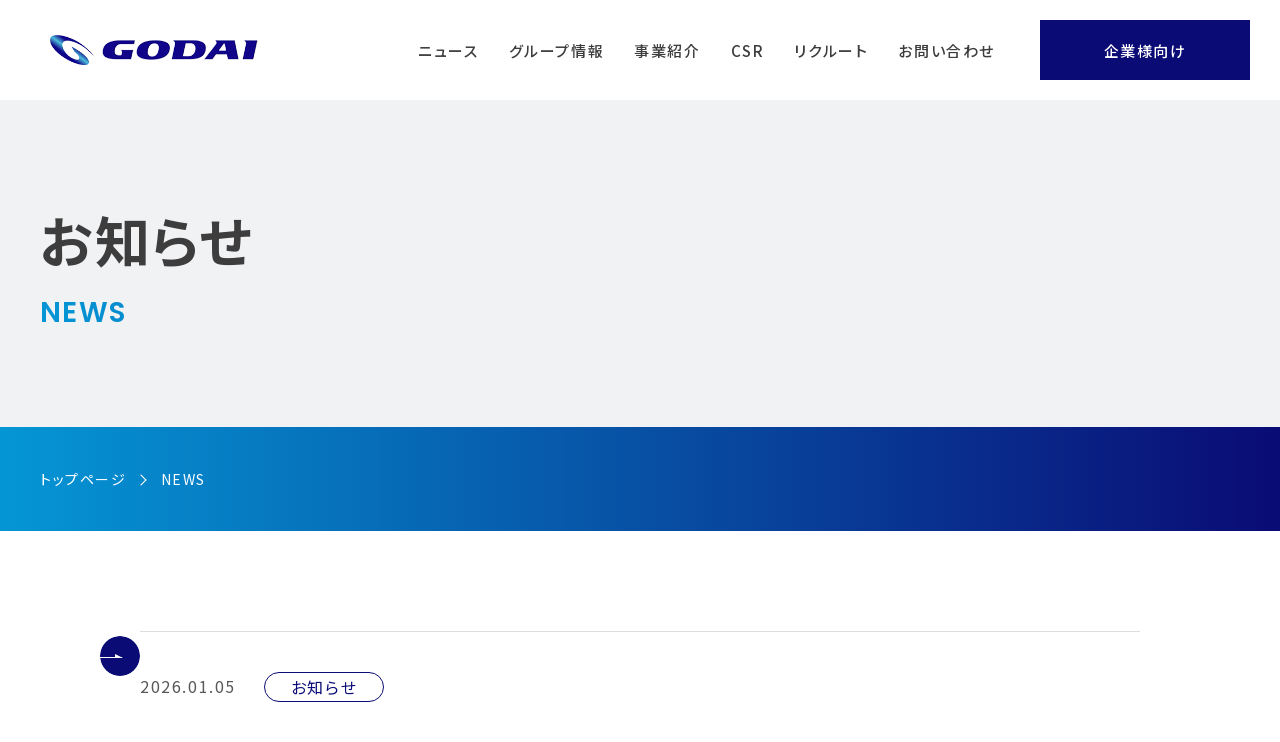

--- FILE ---
content_type: text/html; charset=UTF-8
request_url: https://godai.gr.jp/news/
body_size: 9879
content:

<!DOCTYPE html>
<html lang="ja">
  <head>
    <meta charset="UTF-8"/>
    <meta http-equiv="X-UA-Compatible" content="IE=edge"/>
    <meta name="viewport" content="width=device-width, initial-scale=1.0, user-scalable=0"/>
    <meta name="facebook-domain-verification" content="lkju62l1c9mhlyunfgq6culkt4rr8y"/>
    <!-- js-->
    <script src="https://godai.gr.jp/cms/wp-content/themes/godaigrjp/js/jquery-3.1.1.min.js"></script>
    <script type="text/javascript">
      $(function () {
        const ua = navigator.userAgent;
        if (ua.indexOf('iPhone') > -1 || (ua.indexOf('Android') > -1 && ua.indexOf('Mobile') > -1)) {
          // スマートフォン
          //console.log('スマートフォン');
          $("meta[name='viewport']").attr("content", "width=device-width, initial-scale=1.0, user-scalable=0");
        } else if (ua.indexOf('iPad') > -1 || ua.indexOf('Android') > -1) {
          // タブレット
          //console.log('タブレット');
          $("meta[name='viewport']").attr("content", "width=1200");
        } else {
          // PC
          //console.log('PC');
          $("meta[name='viewport']").attr("content", "width=device-width, initial-scale=1.0, user-scalable=0");
        }
      });
    </script>

    <!-- font-->
    <!-- fontawesome -->
    <link rel ="stylesheet" href="https://use.fontawesome.com/releases/v5.1.0/css/all.css">

    <!-- google -->
    <link rel="preconnect" href="https://fonts.googleapis.com">
    <link rel="preconnect" href="https://fonts.gstatic.com" crossorigin>
    <link href="https://fonts.googleapis.com/css2?family=Noto+Sans+JP:wght@400;500;700&display=swap" rel="stylesheet">
    <link href="https://fonts.googleapis.com/css2?family=Poppins:wght@600;700&display=swap" rel="stylesheet">

    
		<!-- All in One SEO 4.3.4.1 - aioseo.com -->
		<title>NEWS - GODAIグループ</title>
		<meta name="description" content="GODAIグループからのお知らせページです。" />
		<meta name="robots" content="max-image-preview:large" />
		<link rel="canonical" href="https://godai.gr.jp/news/" />
		<meta name="generator" content="All in One SEO (AIOSEO) 4.3.4.1 " />
		<meta property="og:locale" content="ja_JP" />
		<meta property="og:site_name" content="GODAIグループ - GODAIグループは、【教育事業部】として、自動車整備専門学校の運営とドライビングスクールの運営、また【スポーツ&amp;健康事業部】として、テニススクールとゴルフスクール、運動神経向上スクールのゴールデンキッズ、ダンススタジオ、テニスコーチ育成のテニスコーチ学校、スポーツに特化した新たな＜スポーツ学童＞G-kidzアフタースクールの運営を行うなど、幅広い事業展開をしています。" />
		<meta property="og:type" content="article" />
		<meta property="og:title" content="NEWS - GODAIグループ" />
		<meta property="og:description" content="GODAIグループからのお知らせページです。" />
		<meta property="og:url" content="https://godai.gr.jp/news/" />
		<meta property="article:published_time" content="2023-03-06T07:55:49+00:00" />
		<meta property="article:modified_time" content="2023-03-06T08:14:04+00:00" />
		<meta name="twitter:card" content="summary_large_image" />
		<meta name="twitter:title" content="NEWS - GODAIグループ" />
		<meta name="twitter:description" content="GODAIグループからのお知らせページです。" />
		<meta name="twitter:image" content="https://godai.gr.jp/cms/wp-content/uploads/2023/03/ogp.jpg" />
		<script type="application/ld+json" class="aioseo-schema">
			{"@context":"https:\/\/schema.org","@graph":[{"@type":"BreadcrumbList","@id":"https:\/\/godai.gr.jp\/news\/#breadcrumblist","itemListElement":[{"@type":"ListItem","@id":"https:\/\/godai.gr.jp\/#listItem","position":1,"item":{"@type":"WebPage","@id":"https:\/\/godai.gr.jp\/","name":"\u30db\u30fc\u30e0","description":"GODAI\u30b0\u30eb\u30fc\u30d7\u306f\u3001\u3010\u6559\u80b2\u4e8b\u696d\u90e8\u3011\u3068\u3057\u3066\u3001\u81ea\u52d5\u8eca\u6574\u5099\u5c02\u9580\u5b66\u6821\u306e\u904b\u55b6\u3068\u30c9\u30e9\u30a4\u30d3\u30f3\u30b0\u30b9\u30af\u30fc\u30eb\u306e\u904b\u55b6\u3001\u307e\u305f\u3010\u30b9\u30dd\u30fc\u30c4&\u5065\u5eb7\u4e8b\u696d\u90e8\u3011\u3068\u3057\u3066\u3001\u30c6\u30cb\u30b9\u30b9\u30af\u30fc\u30eb\u3068\u30b4\u30eb\u30d5\u30b9\u30af\u30fc\u30eb\u3001\u904b\u52d5\u795e\u7d4c\u5411\u4e0a\u30b9\u30af\u30fc\u30eb\u306e\u30b4\u30fc\u30eb\u30c7\u30f3\u30ad\u30c3\u30ba\u3001\u30c0\u30f3\u30b9\u30b9\u30bf\u30b8\u30aa\u3001\u30c6\u30cb\u30b9\u30b3\u30fc\u30c1\u80b2\u6210\u306e\u30c6\u30cb\u30b9\u30b3\u30fc\u30c1\u5b66\u6821\u3001\u30b9\u30dd\u30fc\u30c4\u306b\u7279\u5316\u3057\u305f\u65b0\u305f\u306a\uff1c\u30b9\u30dd\u30fc\u30c4\u5b66\u7ae5\uff1eG-kidz\u30a2\u30d5\u30bf\u30fc\u30b9\u30af\u30fc\u30eb\u306e\u904b\u55b6\u3092\u884c\u3046\u306a\u3069\u3001\u5e45\u5e83\u3044\u4e8b\u696d\u5c55\u958b\u3092\u3057\u3066\u3044\u307e\u3059\u3002","url":"https:\/\/godai.gr.jp\/"},"nextItem":"https:\/\/godai.gr.jp\/news\/#listItem"},{"@type":"ListItem","@id":"https:\/\/godai.gr.jp\/news\/#listItem","position":2,"item":{"@type":"WebPage","@id":"https:\/\/godai.gr.jp\/news\/","name":"NEWS","description":"GODAI\u30b0\u30eb\u30fc\u30d7\u304b\u3089\u306e\u304a\u77e5\u3089\u305b\u30da\u30fc\u30b8\u3067\u3059\u3002","url":"https:\/\/godai.gr.jp\/news\/"},"previousItem":"https:\/\/godai.gr.jp\/#listItem"}]},{"@type":"Organization","@id":"https:\/\/godai.gr.jp\/#organization","name":"GODAI\u30b0\u30eb\u30fc\u30d7","url":"https:\/\/godai.gr.jp\/"},{"@type":"WebPage","@id":"https:\/\/godai.gr.jp\/news\/#webpage","url":"https:\/\/godai.gr.jp\/news\/","name":"NEWS - GODAI\u30b0\u30eb\u30fc\u30d7","description":"GODAI\u30b0\u30eb\u30fc\u30d7\u304b\u3089\u306e\u304a\u77e5\u3089\u305b\u30da\u30fc\u30b8\u3067\u3059\u3002","inLanguage":"ja","isPartOf":{"@id":"https:\/\/godai.gr.jp\/#website"},"breadcrumb":{"@id":"https:\/\/godai.gr.jp\/news\/#breadcrumblist"},"datePublished":"2023-03-06T07:55:49+09:00","dateModified":"2023-03-06T08:14:04+09:00"},{"@type":"WebSite","@id":"https:\/\/godai.gr.jp\/#website","url":"https:\/\/godai.gr.jp\/","name":"GODAI\u30b0\u30eb\u30fc\u30d7","description":"GODAI\u30b0\u30eb\u30fc\u30d7\u306f\u3001\u3010\u6559\u80b2\u4e8b\u696d\u90e8\u3011\u3068\u3057\u3066\u3001\u81ea\u52d5\u8eca\u6574\u5099\u5c02\u9580\u5b66\u6821\u306e\u904b\u55b6\u3068\u30c9\u30e9\u30a4\u30d3\u30f3\u30b0\u30b9\u30af\u30fc\u30eb\u306e\u904b\u55b6\u3001\u307e\u305f\u3010\u30b9\u30dd\u30fc\u30c4&\u5065\u5eb7\u4e8b\u696d\u90e8\u3011\u3068\u3057\u3066\u3001\u30c6\u30cb\u30b9\u30b9\u30af\u30fc\u30eb\u3068\u30b4\u30eb\u30d5\u30b9\u30af\u30fc\u30eb\u3001\u904b\u52d5\u795e\u7d4c\u5411\u4e0a\u30b9\u30af\u30fc\u30eb\u306e\u30b4\u30fc\u30eb\u30c7\u30f3\u30ad\u30c3\u30ba\u3001\u30c0\u30f3\u30b9\u30b9\u30bf\u30b8\u30aa\u3001\u30c6\u30cb\u30b9\u30b3\u30fc\u30c1\u80b2\u6210\u306e\u30c6\u30cb\u30b9\u30b3\u30fc\u30c1\u5b66\u6821\u3001\u30b9\u30dd\u30fc\u30c4\u306b\u7279\u5316\u3057\u305f\u65b0\u305f\u306a\uff1c\u30b9\u30dd\u30fc\u30c4\u5b66\u7ae5\uff1eG-kidz\u30a2\u30d5\u30bf\u30fc\u30b9\u30af\u30fc\u30eb\u306e\u904b\u55b6\u3092\u884c\u3046\u306a\u3069\u3001\u5e45\u5e83\u3044\u4e8b\u696d\u5c55\u958b\u3092\u3057\u3066\u3044\u307e\u3059\u3002","inLanguage":"ja","publisher":{"@id":"https:\/\/godai.gr.jp\/#organization"}}]}
		</script>
		<!-- All in One SEO -->

<link rel='dns-prefetch' href='//kit.fontawesome.com' />
<link rel='dns-prefetch' href='//cdnjs.cloudflare.com' />
<link rel='dns-prefetch' href='//ajax.googleapis.com' />
<link rel='dns-prefetch' href='//code.jquery.com' />
<link rel='dns-prefetch' href='//cdn.jsdelivr.net' />
<link rel="alternate" title="oEmbed (JSON)" type="application/json+oembed" href="https://godai.gr.jp/wp-json/oembed/1.0/embed?url=https%3A%2F%2Fgodai.gr.jp%2Fnews%2F" />
<link rel="alternate" title="oEmbed (XML)" type="text/xml+oembed" href="https://godai.gr.jp/wp-json/oembed/1.0/embed?url=https%3A%2F%2Fgodai.gr.jp%2Fnews%2F&#038;format=xml" />
<style id='wp-img-auto-sizes-contain-inline-css' type='text/css'>
img:is([sizes=auto i],[sizes^="auto," i]){contain-intrinsic-size:3000px 1500px}
/*# sourceURL=wp-img-auto-sizes-contain-inline-css */
</style>
<style id='wp-emoji-styles-inline-css' type='text/css'>

	img.wp-smiley, img.emoji {
		display: inline !important;
		border: none !important;
		box-shadow: none !important;
		height: 1em !important;
		width: 1em !important;
		margin: 0 0.07em !important;
		vertical-align: -0.1em !important;
		background: none !important;
		padding: 0 !important;
	}
/*# sourceURL=wp-emoji-styles-inline-css */
</style>
<style id='classic-theme-styles-inline-css' type='text/css'>
/*! This file is auto-generated */
.wp-block-button__link{color:#fff;background-color:#32373c;border-radius:9999px;box-shadow:none;text-decoration:none;padding:calc(.667em + 2px) calc(1.333em + 2px);font-size:1.125em}.wp-block-file__button{background:#32373c;color:#fff;text-decoration:none}
/*# sourceURL=/wp-includes/css/classic-themes.min.css */
</style>
<link rel='stylesheet' id='reset-css' href='https://godai.gr.jp/cms/wp-content/themes/godaigrjp/css/reset.css?ver=6.9' type='text/css' media='all' />
<link rel='stylesheet' id='slick-css' href='https://godai.gr.jp/cms/wp-content/themes/godaigrjp/css/slick.css?ver=6.9' type='text/css' media='all' />
<link rel='stylesheet' id='slick-theme-css' href='https://godai.gr.jp/cms/wp-content/themes/godaigrjp/css/slick-theme.css?ver=6.9' type='text/css' media='all' />
<link rel='stylesheet' id='fancybox-css' href='//cdn.jsdelivr.net/gh/fancyapps/fancybox@3.5.7/dist/jquery.fancybox.min.css?ver=6.9' type='text/css' media='all' />
<link rel='stylesheet' id='theme-style-css' href='https://godai.gr.jp/cms/wp-content/themes/godaigrjp/style.css?ver=6.9' type='text/css' media='all' />
<link rel='stylesheet' id='preset-css' href='https://godai.gr.jp/cms/wp-content/themes/godaigrjp/css/preset.css?ver=6.9' type='text/css' media='all' />
<link rel='stylesheet' id='style-css' href='https://godai.gr.jp/cms/wp-content/themes/godaigrjp/css/style.css?ver=6.9' type='text/css' media='all' />
<link rel='stylesheet' id='animation-css' href='https://godai.gr.jp/cms/wp-content/themes/godaigrjp/css/animation.css?ver=6.9' type='text/css' media='all' />
<link rel='stylesheet' id='page-css' href='https://godai.gr.jp/cms/wp-content/themes/godaigrjp/css/page.css?ver=6.9' type='text/css' media='all' />
<link rel="https://api.w.org/" href="https://godai.gr.jp/wp-json/" /><link rel="alternate" title="JSON" type="application/json" href="https://godai.gr.jp/wp-json/wp/v2/pages/2132" /><link rel="EditURI" type="application/rsd+xml" title="RSD" href="https://godai.gr.jp/cms/xmlrpc.php?rsd" />
<meta name="generator" content="WordPress 6.9" />
<link rel='shortlink' href='https://godai.gr.jp/?p=2132' />
<link rel="icon" href="https://godai.gr.jp/cms/wp-content/uploads/2023/03/cropped-favicon-32x32.png" sizes="32x32" />
<link rel="icon" href="https://godai.gr.jp/cms/wp-content/uploads/2023/03/cropped-favicon-192x192.png" sizes="192x192" />
<link rel="apple-touch-icon" href="https://godai.gr.jp/cms/wp-content/uploads/2023/03/cropped-favicon-180x180.png" />
<meta name="msapplication-TileImage" content="https://godai.gr.jp/cms/wp-content/uploads/2023/03/cropped-favicon-270x270.png" />
<meta name="og:image" content="https://godai.gr.jp/cms/wp-content/uploads/2023/03/ogp.jpg" />
<style>
  .sec_body_slider_block_top_txt{
    color: #f6f6f6;
  }
  .footer_top_youtube_list_block{
    margin-top: 0;
    background-color: #9f9fc7;
  }
  @media screen and (max-width: 767px){
    .footer_top_youtube_list_block{
      padding: 30px 0;
    }
  }
</style>

<!-- Google tag (gtag.js) -->
<script async src="https://www.googletagmanager.com/gtag/js?id=G-12CRGQ29N2"></script>
<script>
  window.dataLayer = window.dataLayer || [];
  function gtag(){dataLayer.push(arguments);}
  gtag('js', new Date());
  gtag('config', 'G-12CRGQ29N2');
</script>
<!-- Google tag (gtag.js) -->
<script async src="https://www.googletagmanager.com/gtag/js?id=UA-11766188-1"></script>
<script>
  window.dataLayer = window.dataLayer || [];
  function gtag(){dataLayer.push(arguments);}
  gtag('js', new Date());
  gtag('config', 'UA-11766188-1');
</script>
  <style id='global-styles-inline-css' type='text/css'>
:root{--wp--preset--aspect-ratio--square: 1;--wp--preset--aspect-ratio--4-3: 4/3;--wp--preset--aspect-ratio--3-4: 3/4;--wp--preset--aspect-ratio--3-2: 3/2;--wp--preset--aspect-ratio--2-3: 2/3;--wp--preset--aspect-ratio--16-9: 16/9;--wp--preset--aspect-ratio--9-16: 9/16;--wp--preset--color--black: #000000;--wp--preset--color--cyan-bluish-gray: #abb8c3;--wp--preset--color--white: #ffffff;--wp--preset--color--pale-pink: #f78da7;--wp--preset--color--vivid-red: #cf2e2e;--wp--preset--color--luminous-vivid-orange: #ff6900;--wp--preset--color--luminous-vivid-amber: #fcb900;--wp--preset--color--light-green-cyan: #7bdcb5;--wp--preset--color--vivid-green-cyan: #00d084;--wp--preset--color--pale-cyan-blue: #8ed1fc;--wp--preset--color--vivid-cyan-blue: #0693e3;--wp--preset--color--vivid-purple: #9b51e0;--wp--preset--gradient--vivid-cyan-blue-to-vivid-purple: linear-gradient(135deg,rgb(6,147,227) 0%,rgb(155,81,224) 100%);--wp--preset--gradient--light-green-cyan-to-vivid-green-cyan: linear-gradient(135deg,rgb(122,220,180) 0%,rgb(0,208,130) 100%);--wp--preset--gradient--luminous-vivid-amber-to-luminous-vivid-orange: linear-gradient(135deg,rgb(252,185,0) 0%,rgb(255,105,0) 100%);--wp--preset--gradient--luminous-vivid-orange-to-vivid-red: linear-gradient(135deg,rgb(255,105,0) 0%,rgb(207,46,46) 100%);--wp--preset--gradient--very-light-gray-to-cyan-bluish-gray: linear-gradient(135deg,rgb(238,238,238) 0%,rgb(169,184,195) 100%);--wp--preset--gradient--cool-to-warm-spectrum: linear-gradient(135deg,rgb(74,234,220) 0%,rgb(151,120,209) 20%,rgb(207,42,186) 40%,rgb(238,44,130) 60%,rgb(251,105,98) 80%,rgb(254,248,76) 100%);--wp--preset--gradient--blush-light-purple: linear-gradient(135deg,rgb(255,206,236) 0%,rgb(152,150,240) 100%);--wp--preset--gradient--blush-bordeaux: linear-gradient(135deg,rgb(254,205,165) 0%,rgb(254,45,45) 50%,rgb(107,0,62) 100%);--wp--preset--gradient--luminous-dusk: linear-gradient(135deg,rgb(255,203,112) 0%,rgb(199,81,192) 50%,rgb(65,88,208) 100%);--wp--preset--gradient--pale-ocean: linear-gradient(135deg,rgb(255,245,203) 0%,rgb(182,227,212) 50%,rgb(51,167,181) 100%);--wp--preset--gradient--electric-grass: linear-gradient(135deg,rgb(202,248,128) 0%,rgb(113,206,126) 100%);--wp--preset--gradient--midnight: linear-gradient(135deg,rgb(2,3,129) 0%,rgb(40,116,252) 100%);--wp--preset--font-size--small: 13px;--wp--preset--font-size--medium: 20px;--wp--preset--font-size--large: 36px;--wp--preset--font-size--x-large: 42px;--wp--preset--spacing--20: 0.44rem;--wp--preset--spacing--30: 0.67rem;--wp--preset--spacing--40: 1rem;--wp--preset--spacing--50: 1.5rem;--wp--preset--spacing--60: 2.25rem;--wp--preset--spacing--70: 3.38rem;--wp--preset--spacing--80: 5.06rem;--wp--preset--shadow--natural: 6px 6px 9px rgba(0, 0, 0, 0.2);--wp--preset--shadow--deep: 12px 12px 50px rgba(0, 0, 0, 0.4);--wp--preset--shadow--sharp: 6px 6px 0px rgba(0, 0, 0, 0.2);--wp--preset--shadow--outlined: 6px 6px 0px -3px rgb(255, 255, 255), 6px 6px rgb(0, 0, 0);--wp--preset--shadow--crisp: 6px 6px 0px rgb(0, 0, 0);}:where(.is-layout-flex){gap: 0.5em;}:where(.is-layout-grid){gap: 0.5em;}body .is-layout-flex{display: flex;}.is-layout-flex{flex-wrap: wrap;align-items: center;}.is-layout-flex > :is(*, div){margin: 0;}body .is-layout-grid{display: grid;}.is-layout-grid > :is(*, div){margin: 0;}:where(.wp-block-columns.is-layout-flex){gap: 2em;}:where(.wp-block-columns.is-layout-grid){gap: 2em;}:where(.wp-block-post-template.is-layout-flex){gap: 1.25em;}:where(.wp-block-post-template.is-layout-grid){gap: 1.25em;}.has-black-color{color: var(--wp--preset--color--black) !important;}.has-cyan-bluish-gray-color{color: var(--wp--preset--color--cyan-bluish-gray) !important;}.has-white-color{color: var(--wp--preset--color--white) !important;}.has-pale-pink-color{color: var(--wp--preset--color--pale-pink) !important;}.has-vivid-red-color{color: var(--wp--preset--color--vivid-red) !important;}.has-luminous-vivid-orange-color{color: var(--wp--preset--color--luminous-vivid-orange) !important;}.has-luminous-vivid-amber-color{color: var(--wp--preset--color--luminous-vivid-amber) !important;}.has-light-green-cyan-color{color: var(--wp--preset--color--light-green-cyan) !important;}.has-vivid-green-cyan-color{color: var(--wp--preset--color--vivid-green-cyan) !important;}.has-pale-cyan-blue-color{color: var(--wp--preset--color--pale-cyan-blue) !important;}.has-vivid-cyan-blue-color{color: var(--wp--preset--color--vivid-cyan-blue) !important;}.has-vivid-purple-color{color: var(--wp--preset--color--vivid-purple) !important;}.has-black-background-color{background-color: var(--wp--preset--color--black) !important;}.has-cyan-bluish-gray-background-color{background-color: var(--wp--preset--color--cyan-bluish-gray) !important;}.has-white-background-color{background-color: var(--wp--preset--color--white) !important;}.has-pale-pink-background-color{background-color: var(--wp--preset--color--pale-pink) !important;}.has-vivid-red-background-color{background-color: var(--wp--preset--color--vivid-red) !important;}.has-luminous-vivid-orange-background-color{background-color: var(--wp--preset--color--luminous-vivid-orange) !important;}.has-luminous-vivid-amber-background-color{background-color: var(--wp--preset--color--luminous-vivid-amber) !important;}.has-light-green-cyan-background-color{background-color: var(--wp--preset--color--light-green-cyan) !important;}.has-vivid-green-cyan-background-color{background-color: var(--wp--preset--color--vivid-green-cyan) !important;}.has-pale-cyan-blue-background-color{background-color: var(--wp--preset--color--pale-cyan-blue) !important;}.has-vivid-cyan-blue-background-color{background-color: var(--wp--preset--color--vivid-cyan-blue) !important;}.has-vivid-purple-background-color{background-color: var(--wp--preset--color--vivid-purple) !important;}.has-black-border-color{border-color: var(--wp--preset--color--black) !important;}.has-cyan-bluish-gray-border-color{border-color: var(--wp--preset--color--cyan-bluish-gray) !important;}.has-white-border-color{border-color: var(--wp--preset--color--white) !important;}.has-pale-pink-border-color{border-color: var(--wp--preset--color--pale-pink) !important;}.has-vivid-red-border-color{border-color: var(--wp--preset--color--vivid-red) !important;}.has-luminous-vivid-orange-border-color{border-color: var(--wp--preset--color--luminous-vivid-orange) !important;}.has-luminous-vivid-amber-border-color{border-color: var(--wp--preset--color--luminous-vivid-amber) !important;}.has-light-green-cyan-border-color{border-color: var(--wp--preset--color--light-green-cyan) !important;}.has-vivid-green-cyan-border-color{border-color: var(--wp--preset--color--vivid-green-cyan) !important;}.has-pale-cyan-blue-border-color{border-color: var(--wp--preset--color--pale-cyan-blue) !important;}.has-vivid-cyan-blue-border-color{border-color: var(--wp--preset--color--vivid-cyan-blue) !important;}.has-vivid-purple-border-color{border-color: var(--wp--preset--color--vivid-purple) !important;}.has-vivid-cyan-blue-to-vivid-purple-gradient-background{background: var(--wp--preset--gradient--vivid-cyan-blue-to-vivid-purple) !important;}.has-light-green-cyan-to-vivid-green-cyan-gradient-background{background: var(--wp--preset--gradient--light-green-cyan-to-vivid-green-cyan) !important;}.has-luminous-vivid-amber-to-luminous-vivid-orange-gradient-background{background: var(--wp--preset--gradient--luminous-vivid-amber-to-luminous-vivid-orange) !important;}.has-luminous-vivid-orange-to-vivid-red-gradient-background{background: var(--wp--preset--gradient--luminous-vivid-orange-to-vivid-red) !important;}.has-very-light-gray-to-cyan-bluish-gray-gradient-background{background: var(--wp--preset--gradient--very-light-gray-to-cyan-bluish-gray) !important;}.has-cool-to-warm-spectrum-gradient-background{background: var(--wp--preset--gradient--cool-to-warm-spectrum) !important;}.has-blush-light-purple-gradient-background{background: var(--wp--preset--gradient--blush-light-purple) !important;}.has-blush-bordeaux-gradient-background{background: var(--wp--preset--gradient--blush-bordeaux) !important;}.has-luminous-dusk-gradient-background{background: var(--wp--preset--gradient--luminous-dusk) !important;}.has-pale-ocean-gradient-background{background: var(--wp--preset--gradient--pale-ocean) !important;}.has-electric-grass-gradient-background{background: var(--wp--preset--gradient--electric-grass) !important;}.has-midnight-gradient-background{background: var(--wp--preset--gradient--midnight) !important;}.has-small-font-size{font-size: var(--wp--preset--font-size--small) !important;}.has-medium-font-size{font-size: var(--wp--preset--font-size--medium) !important;}.has-large-font-size{font-size: var(--wp--preset--font-size--large) !important;}.has-x-large-font-size{font-size: var(--wp--preset--font-size--x-large) !important;}
/*# sourceURL=global-styles-inline-css */
</style>
</head>
    <body class="wp-singular page-template-default page page-id-2132 wp-theme-godaigrjp class-name" id="news" style="opacity: 0;">
  
    <div id="pageWrapper">

      <header class="header static">
        <div class="header_container">
          <div class="header_logo">
                          <figure class="header_logo_inner">
                <a href="https://godai.gr.jp/">
                  <picture>
                    <source media="(max-width: 767px)" srcset="https://godai.gr.jp/cms/wp-content/themes/godaigrjp/img/common/logo.png">
                    <img class="header_logo_img" src="https://godai.gr.jp/cms/wp-content/themes/godaigrjp/img/common/logo.png" alt="GODAI" srcset="https://godai.gr.jp/cms/wp-content/themes/godaigrjp/img/common/logo.png 1x, https://godai.gr.jp/cms/wp-content/themes/godaigrjp/img/common/logo@2x.png 2x">
                  </picture>
                </a>
              </figure>
                      </div>
          <div class="header_nav">
            <ul>
              <li>
                <a href="/news">ニュース</a>
              </li>
              <li>
                <a href="/profile">グループ情報</a>
              </li>
              <li>
                <a href="/division">事業紹介</a>
              </li>
              <li>
                <a href="/csr">CSR</a>
              </li>
              <li>
                <a href="/recruit">リクルート</a>
              </li>
              <li>
                <a href="/contact">お問い合わせ</a>
              </li>
              <li class="contact">
                <a href="/tob">企業様向け</a>
              </li>
            </ul>
            <p class="copyright">© Godai Group Co Ltd. All rights reserved.</p>
          </div>
          <div class="header_nav_btn">
            <div class="header_nav_btn_bar_wrap">
              <div class="header_nav_btn_bar top"></div>
              <div class="header_nav_btn_bar center"></div>
              <div class="header_nav_btn_bar bottom"></div>
            </div>
          </div>
        </div>
      </header>



<div id="page_content_wrap">
  
  
  
  <div class="mv">
    <div class="mv_container container">
      <div class="mv_txt_block">
        <h1><span>NEWS</span><small>お知らせ</small></h1>
      </div>
          </div>
    <div class="breadcrumbs">
      <div class="container">
        <!-- Breadcrumb NavXT 7.2.0 -->
<span property="itemListElement" typeof="ListItem"><a property="item" typeof="WebPage" title="Go to GODAIグループ." href="https://godai.gr.jp" class="home" ><span property="name">トップページ</span></a><meta property="position" content="1"></span><span class="arrow"></span><span property="itemListElement" typeof="ListItem"><span property="name" class="post post-page current-item">NEWS</span><meta property="url" content="https://godai.gr.jp/news/"><meta property="position" content="2"></span>      </div>
    </div>
  </div>
  <div class="container_ss mt_100 pl_30_sp pr_30_sp mt_100_sp">
            <div class="post_list">
      <div class="post_list_inner">
                                <div class="post_list_item"><a class="post_list_item_inner" href="https://godai.gr.jp/imamura_suport/">
            <div class="post_list_item_meta">
              <time class="post_list_item_time" datetime="2026-01-05T09:00:00+09:00">2026.01.05</time><span class="post_list_item_cat news">お知らせ</span>
            </div>
            <p class="post_list_item_ttl">今村昌倫選手　サポート契約満了のお知らせ</p></a></div>                        <div class="post_list_item"><a class="post_list_item_inner" href="https://godai.gr.jp/koch2025/">
            <div class="post_list_item_meta">
              <time class="post_list_item_time" datetime="2025-11-03T10:02:18+09:00">2025.11.03</time><span class="post_list_item_cat news">お知らせ</span>
            </div>
            <p class="post_list_item_ttl">「横浜慶應チャレンジャー 2025」を今年も応援します</p></a></div>                        <div class="post_list_item"><a class="post_list_item_inner" href="https://godai.gr.jp/%e3%82%b4%e3%83%bc%e3%83%ab%e3%83%87%e3%83%b3%e3%82%ad%e3%83%83%e3%82%ba%e3%80%80%e4%bd%8f%e5%8f%8b%e7%94%9f%e5%91%bd%e4%bf%9d%e9%99%ba%e7%9b%b8%e4%ba%92%e4%bc%9a%e7%a4%be%e3%81%ab%e3%82%88%e3%82%8b/">
            <div class="post_list_item_meta">
              <time class="post_list_item_time" datetime="2025-07-23T09:23:31+09:00">2025.07.23</time><span class="post_list_item_cat news">お知らせ</span>
            </div>
            <p class="post_list_item_ttl">ゴールデンキッズ　住友生命保険相互会社によるサポートが決定</p></a></div>                        <div class="post_list_item"><a class="post_list_item_inner" href="https://godai.gr.jp/godaimusashiurawaurawa-op/">
            <div class="post_list_item_meta">
              <time class="post_list_item_time" datetime="2025-06-02T14:29:53+09:00">2025.06.02</time><span class="post_list_item_cat news">お知らせ</span>
            </div>
            <p class="post_list_item_ttl">【新施設オープン情報】2025年9月「GODAI武蔵浦和」オープン</p></a></div>                        <div class="post_list_item"><a class="post_list_item_inner" href="https://godai.gr.jp/imamuramasamichi_godai/">
            <div class="post_list_item_meta">
              <time class="post_list_item_time" datetime="2025-04-12T08:00:00+09:00">2025.04.12</time><span class="post_list_item_cat news">お知らせ</span>
            </div>
            <p class="post_list_item_ttl">プロテニスプレーヤー今村昌倫選手と契約更新</p></a></div>                        <div class="post_list_item"><a class="post_list_item_inner" href="https://godai.gr.jp/202505godaifitnessop/">
            <div class="post_list_item_meta">
              <time class="post_list_item_time" datetime="2025-04-03T14:42:48+09:00">2025.04.03</time><span class="post_list_item_cat news">お知らせ</span>
            </div>
            <p class="post_list_item_ttl">新事業コンディショニング&amp;フィットネスジム「GODAI Fitness」2025年5月OPEN</p></a></div>                        <div class="post_list_item"><a class="post_list_item_inner" href="https://godai.gr.jp/20250328_businessfitness-sato/">
            <div class="post_list_item_meta">
              <time class="post_list_item_time" datetime="2025-03-28T10:46:55+09:00">2025.03.28</time><span class="post_list_item_cat news">お知らせ</span>
            </div>
            <p class="post_list_item_ttl">GODAIグループ（学校法人五大）理事長 佐藤健一郎が「Fitness Business」に掲載されました</p></a></div>                        <div class="post_list_item"><a class="post_list_item_inner" href="https://godai.gr.jp/imamuraindchchampion/">
            <div class="post_list_item_meta">
              <time class="post_list_item_time" datetime="2025-02-20T14:50:40+09:00">2025.02.20</time><span class="post_list_item_cat news">お知らせ</span>
            </div>
            <p class="post_list_item_ttl">今村昌倫選手 チャレンジャー大会優勝</p></a></div>                        <div class="post_list_item"><a class="post_list_item_inner" href="https://godai.gr.jp/spocasgodaigroupsato/">
            <div class="post_list_item_meta">
              <time class="post_list_item_time" datetime="2025-02-13T16:23:31+09:00">2025.02.13</time><span class="post_list_item_cat news">お知らせ</span>
            </div>
            <p class="post_list_item_ttl">〜すぽきゃすTV〜 GODAIグループ 佐藤武昌会長 出演回が公開されました。</p></a></div>                        <div class="post_list_item"><a class="post_list_item_inner" href="https://godai.gr.jp/yokohamamarathon_dancepf/">
            <div class="post_list_item_meta">
              <time class="post_list_item_time" datetime="2024-10-31T15:33:12+09:00">2024.10.31</time><span class="post_list_item_cat news">お知らせ</span>
            </div>
            <p class="post_list_item_ttl">2024横浜マラソンボランティア_給水ポイントパフォーマンス</p></a></div>      </div>
    </div>
            <div class="post_list_page_navi">
      <span aria-current="page" class="page-numbers current">1</span>
<a class="page-numbers" href="https://godai.gr.jp/news/page/2/">2</a>
<a class="page-numbers" href="https://godai.gr.jp/news/page/3/">3</a>
<a class="next page-numbers" href="https://godai.gr.jp/news/page/2/"></a>    </div>
  </div>
</div>




      <footer class="footer">
        <a id="pagetop" href="#">
          <picture>
            <source media="(max-width: 767px)" srcset="https://godai.gr.jp/cms/wp-content/themes/godaigrjp/img/common/pagetop.png">
            <img class="pagetop_img" src="https://godai.gr.jp/cms/wp-content/themes/godaigrjp/img/common/pagetop.png" alt="" srcset="https://godai.gr.jp/cms/wp-content/themes/godaigrjp/img/common/pagetop.png 1x, https://godai.gr.jp/cms/wp-content/themes/godaigrjp/img/common/pagetop@2x.png 2x">
          </picture>
        </a>
        <div class="footer_container container">
          <div class="footer_left">
            <figure class="footer_logo">
              <a href="https://godai.gr.jp/">
                <picture>
                  <source media="(max-width: 767px)" srcset="https://godai.gr.jp/cms/wp-content/themes/godaigrjp/img/common/logo_wht.png">
                  <img class="footer_logo_img" src="https://godai.gr.jp/cms/wp-content/themes/godaigrjp/img/common/logo_wht.png" alt="" srcset="https://godai.gr.jp/cms/wp-content/themes/godaigrjp/img/common/logo_wht.png 1x, https://godai.gr.jp/cms/wp-content/themes/godaigrjp/img/common/logo_wht@2x.png 2x">
                </picture>
              </a>
            </figure>
            <p class="mb_12 fs_18 fw_700 fs_28_sp">本部オフィス</p>
            <p class="lh_1875 fs_26_sp">
              〒220-6220
              <br class="pc">横浜市西区みなとみらい2-3-5 
              <br class="sp">クイーンズタワーC棟20階
            </p>
            <p class="mt_8 fs_26_sp">
              <a href="tel:045-650-6811">TEL： 045-650-6811</a>
            </p>
            <p class="copyright pc">© Godai Group Co Ltd. All rights reserved.</p>
          </div>
          <div class="footer_right">
            <div class="footer_nav">
              <ul>
                <li>
                  <a href="/news">ニュース</a>
                </li>
                <li>
                  <a href="/division/car">自動車教育事業部</a>
                  <ul>
                    <li>
                      <a href="https://ytc.ac.jp/" target="_blank">横浜テクノオート専門学校</a>
                    </li>
                    <li>
                      <a href="http://kds.gr.jp/" target="_blank">神奈川ドライビングスクール</a>
                    </li>
                  </ul>
                </li>
                <li>
                  <a href="/division/sports">スポーツ健康事業部</a>
                  <ul>
                    <li>
                      <a href="/tennis">テニススクール</a>
                    </li>
                    <li>
                      <a href="/golf">ゴルフスクール</a>
                    </li>
                    <li>
                      <a href="https://www.godai.gr.jp/fitness/hakuraku.html">フィットネス＆コンディショニング</a>
                    </li>
                    <li>
                      <a href="/gk">ゴールデンキッズ</a>
                    </li>
                    <li>
                      <a href="http://godai-dance-studio.com/">ダンススタジオ</a>
                    </li>
                    <li>
                      <a href="/sportssarada">スポーツサラダ</a>
                    </li>
                    <li>
                      <a href="/gsa">GODAIスポーツアカデミー</a>
                    </li>
                    <li>
                      <a href="https://godai.gr.jp/g-kidz/">G-kidzアフタースクール(スポーツ学童)</a>
                    </li>
                  </ul>
                </li>
              </ul>
            </div>
            <div class="footer_nav">
              <ul>
                <li>
                  <a href="/profile">グループ情報</a>
                </li>
                <li>
                  <a href="/division">事業紹介</a>
                </li>
                <li>
                  <a href="/csr">CSR</a>
                </li>
                <li>
                  <a href="/recruit">リクルート</a>
                </li>
                <li>
                  <a href="/tob">企業様向け</a>
                </li>
                <li>
                  <a href="/policy">プライバシーポリシー<br>サイトポリシー</a>
                </li>
                <li>
                  <a href="/contact">お問い合わせ</a>
                </li>
              </ul>
            </div>
          </div>
          <p class="copyright sp">© Godai Group Co Ltd. All rights reserved.</p>
        </div>
      </footer>
      <div class="close_cover"></div>
    </div>
    <script type="speculationrules">
{"prefetch":[{"source":"document","where":{"and":[{"href_matches":"/*"},{"not":{"href_matches":["/cms/wp-*.php","/cms/wp-admin/*","/cms/wp-content/uploads/*","/cms/wp-content/*","/cms/wp-content/plugins/*","/cms/wp-content/themes/godaigrjp/*","/*\\?(.+)"]}},{"not":{"selector_matches":"a[rel~=\"nofollow\"]"}},{"not":{"selector_matches":".no-prefetch, .no-prefetch a"}}]},"eagerness":"conservative"}]}
</script>
<script type="text/javascript" src="https://kit.fontawesome.com/691b7d2716.js?ver=6.9" id="fontawesome-js"></script>
<script type="text/javascript" src="https://godai.gr.jp/cms/wp-content/themes/godaigrjp/js/jquery-3.1.1.min.js?ver=6.9" id="jquery-3-1-1-js"></script>
<script type="text/javascript" src="https://godai.gr.jp/cms/wp-content/themes/godaigrjp/js/jquery.matchHeight.js?ver=6.9" id="matchHeight-js"></script>
<script type="text/javascript" src="https://godai.gr.jp/cms/wp-content/themes/godaigrjp/js/picturefill.min.js?ver=6.9" id="picturefill-js"></script>
<script type="text/javascript" src="https://godai.gr.jp/cms/wp-content/themes/godaigrjp/js/ofi.min.js?ver=6.9" id="ofi-js"></script>
<script type="text/javascript" src="https://godai.gr.jp/cms/wp-content/themes/godaigrjp/js/jquery.inview.min.js?ver=6.9" id="inview-js"></script>
<script type="text/javascript" src="https://godai.gr.jp/cms/wp-content/themes/godaigrjp/js/velocity.min.js?ver=6.9" id="velocity-js"></script>
<script type="text/javascript" src="https://godai.gr.jp/cms/wp-content/themes/godaigrjp/js/slick.min.js?ver=6.9" id="slick-min-js"></script>
<script type="text/javascript" src="https://godai.gr.jp/cms/wp-content/themes/godaigrjp/js/jquery.autoKana.js?ver=6.9" id="autoKana-js"></script>
<script type="text/javascript" src="https://godai.gr.jp/cms/wp-content/themes/godaigrjp/js/ajaxzip3.js?ver=6.9" id="ajaxzip3-js"></script>
<script type="text/javascript" src="https://godai.gr.jp/cms/wp-content/themes/godaigrjp/js/jquery.datetimepicker.js?ver=6.9" id="datetimepicker-js"></script>
<script type="text/javascript" src="https://cdnjs.cloudflare.com/ajax/libs/jquery-datetimepicker/2.5.20/jquery.datetimepicker.full.min.js?ver=6.9" id="datetimepicker01-js"></script>
<script type="text/javascript" src="https://ajax.googleapis.com/ajax/libs/jqueryui/1/i18n/jquery.ui.datepicker-ja.min.js?ver=6.9" id="datepicker-js"></script>
<script type="text/javascript" src="https://code.jquery.com/ui/1.12.1/jquery-ui.min.js?ver=6.9" id="jquery-ui-js"></script>
<script type="text/javascript" src="//cdn.jsdelivr.net/gh/fancyapps/fancybox@3.5.7/dist/jquery.fancybox.min.js?ver=6.9" id="fancybox-js"></script>
<script type="text/javascript" src="https://godai.gr.jp/cms/wp-content/themes/godaigrjp/js/script.js?ver=6.9" id="script-js"></script>
<script type="text/javascript" src="https://godai.gr.jp/cms/wp-content/themes/godaigrjp/js/page.js?ver=6.9" id="page-js"></script>
<script id="wp-emoji-settings" type="application/json">
{"baseUrl":"https://s.w.org/images/core/emoji/17.0.2/72x72/","ext":".png","svgUrl":"https://s.w.org/images/core/emoji/17.0.2/svg/","svgExt":".svg","source":{"concatemoji":"https://godai.gr.jp/cms/wp-includes/js/wp-emoji-release.min.js?ver=6.9"}}
</script>
<script type="module">
/* <![CDATA[ */
/*! This file is auto-generated */
const a=JSON.parse(document.getElementById("wp-emoji-settings").textContent),o=(window._wpemojiSettings=a,"wpEmojiSettingsSupports"),s=["flag","emoji"];function i(e){try{var t={supportTests:e,timestamp:(new Date).valueOf()};sessionStorage.setItem(o,JSON.stringify(t))}catch(e){}}function c(e,t,n){e.clearRect(0,0,e.canvas.width,e.canvas.height),e.fillText(t,0,0);t=new Uint32Array(e.getImageData(0,0,e.canvas.width,e.canvas.height).data);e.clearRect(0,0,e.canvas.width,e.canvas.height),e.fillText(n,0,0);const a=new Uint32Array(e.getImageData(0,0,e.canvas.width,e.canvas.height).data);return t.every((e,t)=>e===a[t])}function p(e,t){e.clearRect(0,0,e.canvas.width,e.canvas.height),e.fillText(t,0,0);var n=e.getImageData(16,16,1,1);for(let e=0;e<n.data.length;e++)if(0!==n.data[e])return!1;return!0}function u(e,t,n,a){switch(t){case"flag":return n(e,"\ud83c\udff3\ufe0f\u200d\u26a7\ufe0f","\ud83c\udff3\ufe0f\u200b\u26a7\ufe0f")?!1:!n(e,"\ud83c\udde8\ud83c\uddf6","\ud83c\udde8\u200b\ud83c\uddf6")&&!n(e,"\ud83c\udff4\udb40\udc67\udb40\udc62\udb40\udc65\udb40\udc6e\udb40\udc67\udb40\udc7f","\ud83c\udff4\u200b\udb40\udc67\u200b\udb40\udc62\u200b\udb40\udc65\u200b\udb40\udc6e\u200b\udb40\udc67\u200b\udb40\udc7f");case"emoji":return!a(e,"\ud83e\u1fac8")}return!1}function f(e,t,n,a){let r;const o=(r="undefined"!=typeof WorkerGlobalScope&&self instanceof WorkerGlobalScope?new OffscreenCanvas(300,150):document.createElement("canvas")).getContext("2d",{willReadFrequently:!0}),s=(o.textBaseline="top",o.font="600 32px Arial",{});return e.forEach(e=>{s[e]=t(o,e,n,a)}),s}function r(e){var t=document.createElement("script");t.src=e,t.defer=!0,document.head.appendChild(t)}a.supports={everything:!0,everythingExceptFlag:!0},new Promise(t=>{let n=function(){try{var e=JSON.parse(sessionStorage.getItem(o));if("object"==typeof e&&"number"==typeof e.timestamp&&(new Date).valueOf()<e.timestamp+604800&&"object"==typeof e.supportTests)return e.supportTests}catch(e){}return null}();if(!n){if("undefined"!=typeof Worker&&"undefined"!=typeof OffscreenCanvas&&"undefined"!=typeof URL&&URL.createObjectURL&&"undefined"!=typeof Blob)try{var e="postMessage("+f.toString()+"("+[JSON.stringify(s),u.toString(),c.toString(),p.toString()].join(",")+"));",a=new Blob([e],{type:"text/javascript"});const r=new Worker(URL.createObjectURL(a),{name:"wpTestEmojiSupports"});return void(r.onmessage=e=>{i(n=e.data),r.terminate(),t(n)})}catch(e){}i(n=f(s,u,c,p))}t(n)}).then(e=>{for(const n in e)a.supports[n]=e[n],a.supports.everything=a.supports.everything&&a.supports[n],"flag"!==n&&(a.supports.everythingExceptFlag=a.supports.everythingExceptFlag&&a.supports[n]);var t;a.supports.everythingExceptFlag=a.supports.everythingExceptFlag&&!a.supports.flag,a.supports.everything||((t=a.source||{}).concatemoji?r(t.concatemoji):t.wpemoji&&t.twemoji&&(r(t.twemoji),r(t.wpemoji)))});
//# sourceURL=https://godai.gr.jp/cms/wp-includes/js/wp-emoji-loader.min.js
/* ]]> */
</script>
  </body>
</html>



--- FILE ---
content_type: text/css
request_url: https://godai.gr.jp/cms/wp-content/themes/godaigrjp/style.css?ver=6.9
body_size: -62
content:
@charset "UTF-8";
/*
Theme Name:   GODAI
*/

--- FILE ---
content_type: text/css
request_url: https://godai.gr.jp/cms/wp-content/themes/godaigrjp/css/preset.css?ver=6.9
body_size: 10161
content:
@charset "UTF-8";.serif{font-family:游明朝,"Yu Mincho",YuMincho,"Hiragino Mincho ProN","Hiragino Mincho Pro",HGS明朝E,メイリオ,Meiryo,serif}.NotoSerif{font-family:"Noto Serif JP",serif}.Roboto{font-family:"Roboto",sans-serif}.Prompt{font-family:"Prompt",sans-serif}.Montserrat{font-family:"Montserrat",sans-serif}.Ronde_B_Square{font-family:ronde-b,sans-serif}.AB_roman{font-family:ab-roman,sans-serif}.Poppins{font-family:"Poppins",sans-serif}.fc_main{color:#3E9D8E}.fc_sub{color:#ECF7F5}.fc_base{color:#3d3d3d}.fc_accent{color:#3E9D8E}.fc_gry_01{color:#aaaaaa}.fc_gry_02{color:#858483}.fc_wht{color:#fff}.fc_blk{color:#000}.fc_red{color:#cb1414}.fc_red_01{color:#ba0808}.fc_blu{color:#0a1078}.fc_grn{color:#29a442}.fc_yel{color:#ffff00}.fc_orn{color:#EA785D}.wht{color:#fff}.blk{color:#000}.red{color:#cb1414}.blu{color:#00377c}.yel{color:#ffff00}::-webkit-input-placeholder{color:#C1C1C1}::-moz-placeholder{color:#C1C1C1}:-ms-input-placeholder{color:#C1C1C1}::-ms-input-placeholder{color:#C1C1C1}::placeholder{color:#C1C1C1}.bc_base{background:#3d3d3d}.bc_wht{background:#fff}.bc_gry{background:#aaaaaa}.bc_gry_01{background:#aaaaaa}.bc_beg_01{background:Beige}.bc_red{background-color:#cb1414}.bc_red_01{background-color:#ba0808}.bc_blu{background-color:#00377c}.bc_grn{background-color:#29a442}.bc_yel{background-color:#ffff00}.bc_orn{background-color:#eb6100}.bc_transparent{background-color:transparent}.fs_base{font-size:16px;font-size:1rem}.fs_sss{font-size:10px;font-size:0.625rem}.fs_ss{font-size:12px;font-size:0.75rem}.fs_s{font-size:14px;font-size:0.875rem}.fs_m{font-size:16px;font-size:1rem}.fs_l{font-size:18px;font-size:1.125rem}.fs_ll{font-size:20px;font-size:1.25rem}.fs_lll{font-size:22px;font-size:1.375rem}.fs_10{font-size:10px!important}.fs_12{font-size:12px!important}.fs_14{font-size:14px!important}.fs_16{font-size:16px!important}.fs_18{font-size:18px!important}.fs_20{font-size:20px!important}.fs_22{font-size:22px!important}.fs_24{font-size:24px!important}.fs_26{font-size:26px!important}.fs_28{font-size:28px!important}.fs_30{font-size:30px!important}.fs_32{font-size:32px!important}.fs_34{font-size:34px!important}.fs_36{font-size:36px!important}.fs_38{font-size:38px!important}.fs_40{font-size:40px!important}.fs_42{font-size:42px!important}.fs_44{font-size:44px!important}.fs_46{font-size:46px!important}.fs_48{font-size:48px!important}.fs_50{font-size:50px!important}.fs_52{font-size:52px!important}.fs_54{font-size:54px!important}.fs_56{font-size:56px!important}.fs_58{font-size:58px!important}.fs_60{font-size:60px!important}.fs_62{font-size:62px!important}.fs_64{font-size:64px!important}.fs_66{font-size:66px!important}.fs_68{font-size:68px!important}.fs_70{font-size:70px!important}.fs_72{font-size:72px!important}.fs_74{font-size:74px!important}.fs_76{font-size:76px!important}.fs_78{font-size:78px!important}.fs_80{font-size:80px!important}.fs_15{font-size:15px!important}.fs_25{font-size:25px!important}.fs_35{font-size:35px!important}.fs_45{font-size:45px!important}.fs_55{font-size:55px!important}.fs_65{font-size:65px!important}.fs_75{font-size:75px!important}@media screen and (max-width:767px){.fs_base{font-size:16px;font-size:1rem}.fs_sss_sp{font-size:10px;font-size:0.625rem}.fs_ss_sp{font-size:12px;font-size:0.75rem}.fs_s_sp{font-size:14px;font-size:0.875rem}.fs_m_sp{font-size:16px;font-size:1rem}.fs_l_sp{font-size:18px;font-size:1.125rem}.fs_ll_sp{font-size:20px;font-size:1.25rem}.fs_lll_sp{font-size:22px;font-size:1.375rem}.fs_10_sp{font-size:calc(10 /750*100vw)!important}.fs_12_sp{font-size:calc(12 /750*100vw)!important}.fs_14_sp{font-size:calc(14 /750*100vw)!important}.fs_16_sp{font-size:calc(16 /750*100vw)!important}.fs_18_sp{font-size:calc(18 /750*100vw)!important}.fs_20_sp{font-size:calc(20 /750*100vw)!important}.fs_22_sp{font-size:calc(22 /750*100vw)!important}.fs_24_sp{font-size:calc(24 /750*100vw)!important}.fs_26_sp{font-size:calc(26 /750*100vw)!important}.fs_28_sp{font-size:calc(28 /750*100vw)!important}.fs_30_sp{font-size:calc(30 /750*100vw)!important}.fs_32_sp{font-size:calc(32 /750*100vw)!important}.fs_34_sp{font-size:calc(34 /750*100vw)!important}.fs_36_sp{font-size:calc(36 /750*100vw)!important}.fs_38_sp{font-size:calc(38 /750*100vw)!important}.fs_40_sp{font-size:calc(40 /750*100vw)!important}.fs_42_sp{font-size:calc(42 /750*100vw)!important}.fs_44_sp{font-size:calc(44 /750*100vw)!important}.fs_46_sp{font-size:calc(46 /750*100vw)!important}.fs_48_sp{font-size:calc(48 /750*100vw)!important}.fs_50_sp{font-size:calc(50 /750*100vw)!important}.fs_52_sp{font-size:calc(52 /750*100vw)!important}.fs_54_sp{font-size:calc(54 /750*100vw)!important}.fs_56_sp{font-size:calc(56 /750*100vw)!important}.fs_58_sp{font-size:calc(58 /750*100vw)!important}.fs_60_sp{font-size:calc(60 /750*100vw)!important}.fs_62_sp{font-size:calc(62 /750*100vw)!important}.fs_64_sp{font-size:calc(64 /750*100vw)!important}.fs_66_sp{font-size:calc(66 /750*100vw)!important}.fs_68_sp{font-size:calc(68 /750*100vw)!important}.fs_70_sp{font-size:calc(70 /750*100vw)!important}.fs_72_sp{font-size:calc(72 /750*100vw)!important}.fs_74_sp{font-size:calc(74 /750*100vw)!important}.fs_76_sp{font-size:calc(76 /750*100vw)!important}.fs_78_sp{font-size:calc(78 /750*100vw)!important}.fs_80_sp{font-size:calc(80 /750*100vw)!important}.fs_15_sp{font-size:calc(15 /750*100vw)!important}.fs_25_sp{font-size:calc(25 /750*100vw)!important}.fs_35_sp{font-size:calc(35 /750*100vw)!important}.fs_45_sp{font-size:calc(45 /750*100vw)!important}.fs_55_sp{font-size:calc(55 /750*100vw)!important}.fs_65_sp{font-size:calc(65 /750*100vw)!important}.fs_75_sp{font-size:calc(75 /750*100vw)!important}}.lh_1{line-height:1!important}.lh_12{line-height:1.2!important}.lh_125{line-height:1.25!important}.lh_13{line-height:1.3!important}.lh_135{line-height:1.35!important}.lh_14{line-height:1.4!important}.lh_145{line-height:1.45!important}.lh_15{line-height:1.5!important}.lh_16{line-height:1.6!important}.lh_165{line-height:1.65!important}.lh_17{line-height:1.7!important}.lh_175{line-height:1.75!important}.lh_18{line-height:1.8!important}.lh_185{line-height:1.85!important}.lh_1875{line-height:1.875!important}.lh_19{line-height:1.9!important}.lh_195{line-height:1.95!important}.lh_2{line-height:2!important}.lh_21{line-height:2.1!important}.lh_22{line-height:2.2!important}.lh_23{line-height:2.3!important}.lh_24{line-height:2.4!important}.lh_25{line-height:2.5!important}.lh_26{line-height:2.6!important}.lh_27{line-height:2.7!important}.lh_28{line-height:2.8!important}.lh_29{line-height:2.9!important}.lh_3{line-height:3!important}@media screen and (max-width:767px){.lh_1_sp{line-height:1!important}.lh_12_sp{line-height:1.2!important}.lh_125_sp{line-height:1.25!important}.lh_13_sp{line-height:1.3!important}.lh_135_sp{line-height:1.35!important}.lh_14_sp{line-height:1.4!important}.lh_145_sp{line-height:1.45!important}.lh_15_sp{line-height:1.5!important}.lh_155_sp{line-height:1.55!important}.lh_16_sp{line-height:1.6!important}.lh_165_sp{line-height:1.65!important}.lh_17_sp{line-height:1.7!important}.lh_175_sp{line-height:1.75!important}.lh_18_sp{line-height:1.8!important}.lh_185_sp{line-height:1.85!important}.lh_1875_sp{line-height:1.875!important}.lh_19_sp{line-height:1.9!important}.lh_195_sp{line-height:1.95!important}.lh_2_sp{line-height:2!important}.lh_21_sp{line-height:2.1!important}.lh_22_sp{line-height:2.2!important}.lh_23_sp{line-height:2.3!important}.lh_24_sp{line-height:2.4!important}.lh_25_sp{line-height:2.5!important}.lh_26_sp{line-height:2.6!important}.lh_27_sp{line-height:2.7!important}.lh_28_sp{line-height:2.8!important}.lh_29_sp{line-height:2.9!important}.lh_3_sp{line-height:3!important}}.ta_l{text-align:left!important}.ta_c{text-align:center!important}.ta_r{text-align:right!important}@media screen and (max-width:767px){.ta_l_sp{text-align:left!important}.ta_c_sp{text-align:center!important}.ta_r_sp{text-align:right!important}}.fw_100{font-weight:100}.fw_300{font-weight:300}.fw_400{font-weight:400}.fw_500{font-weight:500}.fw_600{font-weight:600}.fw_700{font-weight:700}.fw_900{font-weight:900}.fw_100_sp{font-weight:100}.fw_300_sp{font-weight:300}.fw_400_sp{font-weight:400}.fw_500_sp{font-weight:500}.fw_600_sp{font-weight:600}.fw_700_sp{font-weight:700}.fw_900_sp{font-weight:900}.thin{font-weight:100}.light{font-weight:300}.regular{font-weight:400}.regular{font-weight:400}.medium{font-weight:500}.semi_bold{font-weight:600}.bold{font-weight:700}.black{font-weight:900}.l-spacing_02{letter-spacing:0.2em}.l-spacing_01{letter-spacing:0.1em}.l-spacing_0075{letter-spacing:0.075em}.l-spacing_0065{letter-spacing:0.065em}.l-spacing_006{letter-spacing:0.06em}.l-spacing_0055{letter-spacing:0.055em}.l-spacing_005{letter-spacing:0.05em}.l-spacing_0045{letter-spacing:0.045em}.l-spacing_0035{letter-spacing:0.035em}.l-spacing_003{letter-spacing:0.03em}.l-spacing_0025{letter-spacing:0.025em}.l-spacing_002{letter-spacing:0.02em}.l-spacing_0015{letter-spacing:0.015em}.l-spacing_001{letter-spacing:0.01em}.l-spacing_0{letter-spacing:0em}@media screen and (max-width:767px){.l-spacing_02_sp{letter-spacing:0.2em}.l-spacing_01_sp{letter-spacing:0.1em}.l-spacing_0075_sp{letter-spacing:0.075em}.l-spacing_0065_sp{letter-spacing:0.065em}.l-spacing_006_sp{letter-spacing:0.06em}.l-spacing_0055_sp{letter-spacing:0.055em}.l-spacing_005_sp{letter-spacing:0.05em}.l-spacing_0045_sp{letter-spacing:0.045em}.l-spacing_004_sp{letter-spacing:0.04em}.l-spacing_0035_sp{letter-spacing:0.035em}.l-spacing_003_sp{letter-spacing:0.03em}.l-spacing_0025_sp{letter-spacing:0.025em}.l-spacing_002_sp{letter-spacing:0.02em}.l-spacing_0015_sp{letter-spacing:0.015em}.l-spacing_001_sp{letter-spacing:0.01em}.l-spacing_0_sp{letter-spacing:0em}}.underline{padding-bottom:.2em;border-bottom:1px solid #646464}.vertical{-ms-writing-mode:tb-rl;-webkit-writing-mode:vertical-rl;writing-mode:vertical-rl}.white-s_nw{white-space:nowrap!important}.white-s_n{white-space:normal!important}.maker{padding-bottom:.2em;background:-webkit-gradient(linear,left top,left bottom,color-stop(50%,transparent),color-stop(50%,#C4E1DD));background:-o-linear-gradient(transparent 50%,#C4E1DD 50%);background:linear-gradient(transparent 50%,#C4E1DD 50%)}.block{display:block!important}@media screen and (max-width:767px){.block_sp{display:block!important}}.inline-b{display:inline-block!important}.row{display:-webkit-box!important;display:-ms-flexbox!important;display:flex!important}@media screen and (max-width:767px){.row{display:-webkit-box!important;display:-ms-flexbox!important;display:flex!important}}.row.reverse{-webkit-box-orient:horizontal;-webkit-box-direction:reverse;-ms-flex-direction:row-reverse;flex-direction:row-reverse}.row_pc{display:-webkit-box!important;display:-ms-flexbox!important;display:flex!important}@media screen and (max-width:767px){.row_pc{display:block!important}}@media screen and (max-width:767px){.row_sp{display:-webkit-box!important;display:-ms-flexbox!important;display:flex!important}}.flex{display:-webkit-box!important;display:-ms-flexbox!important;display:flex!important}.flex_inner{display:-webkit-box!important;display:-ms-flexbox!important;display:flex!important}.flex img{-ms-flex-negative:0;flex-shrink:0}@media screen and (max-width:767px){.block_sp{display:block!important}.inline-b_sp{display:inline-block!important}.flex_sp{display:-webkit-box!important;display:-ms-flexbox!important;display:flex!important}}.wrap{-ms-flex-wrap:wrap;flex-wrap:wrap}.f_wrap{-ms-flex-wrap:wrap;flex-wrap:wrap}.fd_r{-webkit-box-orient:horizontal!important;-webkit-box-direction:normal!important;-ms-flex-direction:row!important;flex-direction:row!important}@media screen and (max-width:767px){.fd_r_sp{-webkit-box-orient:horizontal!important;-webkit-box-direction:normal!important;-ms-flex-direction:row!important;flex-direction:row!important}}.fd_rr{-webkit-box-orient:horizontal!important;-webkit-box-direction:reverse!important;-ms-flex-direction:row-reverse!important;flex-direction:row-reverse!important}@media screen and (max-width:767px){.fd_rr_sp{-webkit-box-orient:horizontal!important;-webkit-box-direction:reverse!important;-ms-flex-direction:row-reverse!important;flex-direction:row-reverse!important}}.fd_c{-webkit-box-orient:vertical!important;-webkit-box-direction:normal!important;-ms-flex-direction:column!important;flex-direction:column!important}@media screen and (max-width:767px){.fd_c_sp{-webkit-box-orient:vertical!important;-webkit-box-direction:normal!important;-ms-flex-direction:column!important;flex-direction:column!important}}.fd_cr{-webkit-box-orient:vertical!important;-webkit-box-direction:reverse!important;-ms-flex-direction:column-reverse!important;flex-direction:column-reverse!important}@media screen and (max-width:767px){.fd_cr_sp{-webkit-box-orient:vertical!important;-webkit-box-direction:reverse!important;-ms-flex-direction:column-reverse!important;flex-direction:column-reverse!important}}.f_shrink_0{-ms-flex-negative:0;flex-shrink:0}.w_full{width:100%!important}.w_30{width:30%!important}.w_60{width:60%!important}.w_1-2{width:calc(100% / 2)!important}.w_1-3{width:calc(100% / 3)!important}.w_1-4{width:calc(100% / 4)!important}.w_auto{width:auto!important}@media screen and (max-width:767px){.w_full_sp{width:100%!important}.w_30_sp{width:30%!important}.w_60_sp{width:60%!important}.w_1-2_sp{width:calc(100% / 2)!important}.w_1-3_sp{width:calc(100% / 3)!important}.w_1-4_sp{width:calc(100% / 4)!important}.w_auto_sp{width:auto!important}}.h_auto{height:auto}.h_full{height:100%}@media screen and (max-width:767px){.h_auto_sp{height:auto}.h_full_sp{height:100%}}.border{border:1px solid #000}.border_t{border-top:1px solid #000}.border_t_none{border-top:none!important}.border_b{border-bottom:1px solid #000}.border_b_none{border-bottom:none!important}.border_l{border-left:1px solid #000}.border_l_none{border-left:none!important}.border_r{border-right:1px solid #000}.border_r_none{border-right:none!important}@media screen and (max-width:767px){.border_t{border-top:1px solid #000}.border_t_none_sp{border-top:none!important}.border_b{border-bottom:1px solid #000}.border_b_none_sp{border-bottom:none!important}.border_l_none_sp{border-left:none!important}.border_r_none_sp{border-right:none!important}}.border-w_1{border-width:1px}.border-w_2{border-width:2px}.border-w_3{border-width:3px}.border-w_4{border-width:4px}.border-w_5{border-width:5px}.border-w_6{border-width:6px}.border-c_blk{border-color:#000}.b-radius_3{border-radius:3px}.b-radius_4{border-radius:4px}.b-radius_5{border-radius:5px}@media screen and (max-width:767px){.b-radius_3_sp{border-radius:3px}.b-radius_4_sp{border-radius:4px}.b-radius_5_sp{border-radius:5px}}.m_auto{margin:auto!important}.m_4{margin:4px!important}.m_8{margin:8px!important}.m_12{margin:12px!important}.m_16{margin:16px!important}.m_20{margin:20px!important}.m_24{margin:24px!important}.m_28{margin:28px!important}.m_32{margin:32px!important}.m_36{margin:36px!important}.m_40{margin:40px!important}.m_5{margin:5px!important}.m_15{margin:15px!important}.m_25{margin:25px!important}.m_35{margin:35px!important}.m_45{margin:45px!important}.m_10{margin:10px!important}.m_30{margin:30px!important}.m_-4{margin:-4px!important}.m_-8{margin:-8px!important}.m_-12{margin:-12px!important}.m_-16{margin:-16px!important}.m_-20{margin:-20px!important}.m_-24{margin:-24px!important}.m_-28{margin:-28px!important}.m_-32{margin:-32px!important}.m_-36{margin:-36px!important}.m_-40{margin:-40px!important}.m_-5{margin:-5px!important}.m_-15{margin:-15px!important}.m_-25{margin:-25px!important}.m_-35{margin:-35px!important}.m_-45{margin:-45px!important}.m_-10{margin:-10px!important}.m_-30{margin:-30px!important}.m_0{margin:0!important}@media screen and (max-width:767px){.m_auto_sp{margin:auto!important}.m_4_sp{margin:calc(4 /750*100vw)!important}.m_8_sp{margin:calc(8 /750*100vw)!important}.m_12_sp{margin:calc(12 /750*100vw)!important}.m_16_sp{margin:calc(16 /750*100vw)!important}.m_20_sp{margin:calc(20 /750*100vw)!important}.m_24_sp{margin:calc(24 /750*100vw)!important}.m_28_sp{margin:calc(28 /750*100vw)!important}.m_32_sp{margin:calc(32 /750*100vw)!important}.m_36_sp{margin:calc(36 /750*100vw)!important}.m_40_sp{margin:calc(40 /750*100vw)!important}.m_5_sp{margin:calc(5 /750*100vw)!important}.m_15_sp{margin:calc(15 /750*100vw)!important}.m_25_sp{margin:calc(25 /750*100vw)!important}.m_35_sp{margin:calc(35 /750*100vw)!important}.m_45_sp{margin:calc(45 /750*100vw)!important}.m_10_sp{margin:calc(10 /750*100vw)!important}.m_30_sp{margin:calc(30 /750*100vw)!important}.m_-4_sp{margin:calc(-4 /750*100vw)!important}.m_-8_sp{margin:calc(-8 /750*100vw)!important}.m_-12_sp{margin:calc(-12 /750*100vw)!important}.m_-16_sp{margin:calc(-16 /750*100vw)!important}.m_-20_sp{margin:calc(-20 /750*100vw)!important}.m_-24_sp{margin:calc(-24 /750*100vw)!important}.m_-28_sp{margin:calc(-28 /750*100vw)!important}.m_-32_sp{margin:calc(-32 /750*100vw)!important}.m_-36_sp{margin:calc(-36 /750*100vw)!important}.m_-40_sp{margin:calc(-40 /750*100vw)!important}.m_-5_sp{margin:calc(-5 /750*100vw)!important}.m_-15_sp{margin:calc(-15 /750*100vw)!important}.m_-25_sp{margin:calc(-25 /750*100vw)!important}.m_-35_sp{margin:calc(-35 /750*100vw)!important}.m_-45_sp{margin:calc(-45 /750*100vw)!important}.m_-10_sp{margin:calc(-10 /750*100vw)!important}.m_-30_sp{margin:calc(-30 /750*100vw)!important}.m_0_sp{margin:0!important}}.m_lr_auto{margin-left:auto!important;margin-right:auto!important}.m_lr_4{margin-left:4px!important;margin-right:4px!important}.m_lr_8{margin-left:8px!important;margin-right:8px!important}.m_lr_12{margin-left:12px!important;margin-right:12px!important}.m_lr_16{margin-left:16px!important;margin-right:16px!important}.m_lr_20{margin-left:20px!important;margin-right:20px!important}.m_lr_24{margin-left:24px!important;margin-right:24px!important}.m_lr_28{margin-left:28px!important;margin-right:28px!important}.m_lr_32{margin-left:32px!important;margin-right:32px!important}.m_lr_36{margin-left:36px!important;margin-right:36px!important}.m_lr_40{margin-left:40px!important;margin-right:40px!important}.m_lr_5{margin-left:5px!important;margin-right:5px!important}.m_lr_15{margin-left:15px!important;margin-right:15px!important}.m_lr_25{margin-left:25px!important;margin-right:25px!important}.m_lr_35{margin-left:35px!important;margin-right:35px!important}.m_lr_45{margin-left:45px!important;margin-right:45px!important}.m_lr_10{margin-left:10px!important;margin-right:10px!important}.m_lr_30{margin-left:30px!important;margin-right:30px!important}.m_lr_-4{margin-left:-4px!important;margin-right:-4px!important}.m_lr_-8{margin-left:-8px!important;margin-right:-8px!important}.m_lr_-12{margin-left:-12px!important;margin-right:-12px!important}.m_lr_-16{margin-left:-16px!important;margin-right:-16px!important}.m_lr_-20{margin-left:-20px!important;margin-right:-20px!important}.m_lr_-24{margin-left:-24px!important;margin-right:-24px!important}.m_lr_-28{margin-left:-28px!important;margin-right:-28px!important}.m_lr_-32{margin-left:-32px!important;margin-right:-32px!important}.m_lr_-36{margin-left:-36px!important;margin-right:-36px!important}.m_lr_-40{margin-left:-40px!important;margin-right:-40px!important}.m_lr_-5{margin-left:-5px!important;margin-right:-5px!important}.m_lr_-15{margin-left:-15px!important;margin-right:-15px!important}.m_lr_-25{margin-left:-25px!important;margin-right:-25px!important}.m_lr_-35{margin-left:-35px!important;margin-right:-35px!important}.m_lr_-45{margin-left:-45px!important;margin-right:-45px!important}.m_lr_-10{margin-left:-10px!important;margin-right:-10px!important}.m_lr_-30{margin-left:-30px!important;margin-right:-30px!important}.m_lr_0{margin-left:0!important;margin-right:0!important}@media screen and (max-width:767px){.m_lr_auto_sp{margin-left:auto!important;margin-right:auto!important}.m_lr_4_sp{margin-left:calc(4 /750*100vw)!important;margin-right:calc(4 /750*100vw)!important}.m_lr_8_sp{margin-left:calc(8 /750*100vw)!important;margin-right:calc(8 /750*100vw)!important}.m_lr_12_sp{margin-left:calc(12 /750*100vw)!important;margin-right:calc(12 /750*100vw)!important}.m_lr_16_sp{margin-left:calc(16 /750*100vw)!important;margin-right:calc(16 /750*100vw)!important}.m_lr_20_sp{margin-left:calc(20 /750*100vw)!important;margin-right:calc(20 /750*100vw)!important}.m_lr_24_sp{margin-left:calc(24 /750*100vw)!important;margin-right:calc(24 /750*100vw)!important}.m_lr_28_sp{margin-left:calc(28 /750*100vw)!important;margin-right:calc(28 /750*100vw)!important}.m_lr_32_sp{margin-left:calc(32 /750*100vw)!important;margin-right:calc(32 /750*100vw)!important}.m_lr_36_sp{margin-left:calc(36 /750*100vw)!important;margin-right:calc(36 /750*100vw)!important}.m_lr_40_sp{margin-left:calc(40 /750*100vw)!important;margin-right:calc(40 /750*100vw)!important}.m_lr_5_sp{margin-left:calc(5 /750*100vw)!important;margin-right:calc(5 /750*100vw)!important}.m_lr_15_sp{margin-left:calc(15 /750*100vw)!important;margin-right:calc(15 /750*100vw)!important}.m_lr_25_sp{margin-left:calc(25 /750*100vw)!important;margin-right:calc(25 /750*100vw)!important}.m_lr_35_sp{margin-left:calc(35 /750*100vw)!important;margin-right:calc(35 /750*100vw)!important}.m_lr_45_sp{margin-left:calc(45 /750*100vw)!important;margin-right:calc(45 /750*100vw)!important}.m_lr_10_sp{margin-left:calc(10 /750*100vw)!important;margin-right:calc(10 /750*100vw)!important}.m_lr_30_sp{margin-left:calc(30 /750*100vw)!important;margin-right:calc(30 /750*100vw)!important}.m_lr_-4_sp{margin-left:calc(-4 /750*100vw)!important;margin-right:calc(-4 /750*100vw)!important}.m_lr_-8_sp{margin-left:calc(-8 /750*100vw)!important;margin-right:calc(-8 /750*100vw)!important}.m_lr_-12_sp{margin-left:calc(-12 /750*100vw)!important;margin-right:calc(-12 /750*100vw)!important}.m_lr_-16_sp{margin-left:calc(-16 /750*100vw)!important;margin-right:calc(-16 /750*100vw)!important}.m_lr_-20_sp{margin-left:calc(-20 /750*100vw)!important;margin-right:calc(-20 /750*100vw)!important}.m_lr_-24_sp{margin-left:calc(-24 /750*100vw)!important;margin-right:calc(-24 /750*100vw)!important}.m_lr_-28_sp{margin-left:calc(-28 /750*100vw)!important;margin-right:calc(-28 /750*100vw)!important}.m_lr_-32_sp{margin-left:calc(-32 /750*100vw)!important;margin-right:calc(-32 /750*100vw)!important}.m_lr_-36_sp{margin-left:calc(-36 /750*100vw)!important;margin-right:calc(-36 /750*100vw)!important}.m_lr_-40_sp{margin-left:calc(-40 /750*100vw)!important;margin-right:calc(-40 /750*100vw)!important}.m_lr_-5_sp{margin-left:calc(-5 /750*100vw)!important;margin-right:calc(-5 /750*100vw)!important}.m_lr_-15_sp{margin-left:calc(-15 /750*100vw)!important;margin-right:calc(-15 /750*100vw)!important}.m_lr_-25_sp{margin-left:calc(-25 /750*100vw)!important;margin-right:calc(-25 /750*100vw)!important}.m_lr_-35_sp{margin-left:calc(-35 /750*100vw)!important;margin-right:calc(-35 /750*100vw)!important}.m_lr_-45_sp{margin-left:calc(-45 /750*100vw)!important;margin-right:calc(-45 /750*100vw)!important}.m_lr_-10_sp{margin-left:calc(-10 /750*100vw)!important;margin-right:calc(-10 /750*100vw)!important}.m_lr_-30_sp{margin-left:calc(-30 /750*100vw)!important;margin-right:calc(-30 /750*100vw)!important}.m_lr_0_sp{margin-left:0!important;margin-right:0!important}}.m_tb_auto{margin-top:auto!important;margin-bottom:auto!important}.m_tb_4{margin-top:4px!important;margin-bottom:4px!important}.m_tb_8{margin-top:8px!important;margin-bottom:8px!important}.m_tb_12{margin-top:12px!important;margin-bottom:12px!important}.m_tb_16{margin-top:16px!important;margin-bottom:16px!important}.m_tb_20{margin-top:20px!important;margin-bottom:20px!important}.m_tb_24{margin-top:24px!important;margin-bottom:24px!important}.m_tb_28{margin-top:28px!important;margin-bottom:28px!important}.m_tb_32{margin-top:32px!important;margin-bottom:32px!important}.m_tb_36{margin-top:36px!important;margin-bottom:36px!important}.m_tb_40{margin-top:40px!important;margin-bottom:40px!important}.m_tb_5{margin-top:5px!important;margin-bottom:5px!important}.m_tb_15{margin-top:15px!important;margin-bottom:15px!important}.m_tb_25{margin-top:25px!important;margin-bottom:25px!important}.m_tb_35{margin-top:35px!important;margin-bottom:35px!important}.m_tb_45{margin-top:45px!important;margin-bottom:45px!important}.m_tb_10{margin-top:10px!important;margin-bottom:10px!important}.m_tb_30{margin-top:30px!important;margin-bottom:30px!important}.m_tb_-4{margin-top:-4px!important;margin-bottom:-4px!important}.m_tb_-8{margin-top:-8px!important;margin-bottom:-8px!important}.m_tb_-12{margin-top:-12px!important;margin-bottom:-12px!important}.m_tb_-16{margin-top:-16px!important;margin-bottom:-16px!important}.m_tb_-20{margin-top:-20px!important;margin-bottom:-20px!important}.m_tb_-24{margin-top:-24px!important;margin-bottom:-24px!important}.m_tb_-28{margin-top:-28px!important;margin-bottom:-28px!important}.m_tb_-32{margin-top:-32px!important;margin-bottom:-32px!important}.m_tb_-36{margin-top:-36px!important;margin-bottom:-36px!important}.m_tb_-40{margin-top:-40px!important;margin-bottom:-40px!important}.m_tb_-5{margin-top:-5px!important;margin-bottom:-5px!important}.m_tb_-15{margin-top:-15px!important;margin-bottom:-15px!important}.m_tb_-25{margin-top:-25px!important;margin-bottom:-25px!important}.m_tb_-35{margin-top:-35px!important;margin-bottom:-35px!important}.m_tb_-45{margin-top:-45px!important;margin-bottom:-45px!important}.m_tb_-10{margin-top:-10px!important;margin-bottom:-10px!important}.m_tb_-30{margin-top:-30px!important;margin-bottom:-30px!important}.m_tb_0{margin-top:0!important;margin-bottom:0!important}@media screen and (max-width:767px){.m_tb_auto_sp{margin-top:auto!important;margin-bottom:auto!important}.m_tb_4_sp{margin-top:calc(4 /750*100vw)!important;margin-bottom:calc(4 /750*100vw)!important}.m_tb_8_sp{margin-top:calc(8 /750*100vw)!important;margin-bottom:calc(8 /750*100vw)!important}.m_tb_12_sp{margin-top:calc(12 /750*100vw)!important;margin-bottom:calc(12 /750*100vw)!important}.m_tb_16_sp{margin-top:calc(16 /750*100vw)!important;margin-bottom:calc(16 /750*100vw)!important}.m_tb_20_sp{margin-top:calc(20 /750*100vw)!important;margin-bottom:calc(20 /750*100vw)!important}.m_tb_24_sp{margin-top:calc(24 /750*100vw)!important;margin-bottom:calc(24 /750*100vw)!important}.m_tb_28_sp{margin-top:calc(28 /750*100vw)!important;margin-bottom:calc(28 /750*100vw)!important}.m_tb_32_sp{margin-top:calc(32 /750*100vw)!important;margin-bottom:calc(32 /750*100vw)!important}.m_tb_36_sp{margin-top:calc(36 /750*100vw)!important;margin-bottom:calc(36 /750*100vw)!important}.m_tb_40_sp{margin-top:calc(40 /750*100vw)!important;margin-bottom:calc(40 /750*100vw)!important}.m_tb_5_sp{margin-top:calc(5 /750*100vw)!important;margin-bottom:calc(5 /750*100vw)!important}.m_tb_15_sp{margin-top:calc(15 /750*100vw)!important;margin-bottom:calc(15 /750*100vw)!important}.m_tb_25_sp{margin-top:calc(25 /750*100vw)!important;margin-bottom:calc(25 /750*100vw)!important}.m_tb_35_sp{margin-top:calc(35 /750*100vw)!important;margin-bottom:calc(35 /750*100vw)!important}.m_tb_45_sp{margin-top:calc(45 /750*100vw)!important;margin-bottom:calc(45 /750*100vw)!important}.m_tb_10_sp{margin-top:calc(10 /750*100vw)!important;margin-bottom:calc(10 /750*100vw)!important}.m_tb_30_sp{margin-top:calc(30 /750*100vw)!important;margin-bottom:calc(30 /750*100vw)!important}.m_tb_-4_sp{margin-top:calc(-4 /750*100vw)!important;margin-bottom:calc(-4 /750*100vw)!important}.m_tb_-8_sp{margin-top:calc(-8 /750*100vw)!important;margin-bottom:calc(-8 /750*100vw)!important}.m_tb_-12_sp{margin-top:calc(-12 /750*100vw)!important;margin-bottom:calc(-12 /750*100vw)!important}.m_tb_-16_sp{margin-top:calc(-16 /750*100vw)!important;margin-bottom:calc(-16 /750*100vw)!important}.m_tb_-20_sp{margin-top:calc(-20 /750*100vw)!important;margin-bottom:calc(-20 /750*100vw)!important}.m_tb_-24_sp{margin-top:calc(-24 /750*100vw)!important;margin-bottom:calc(-24 /750*100vw)!important}.m_tb_-28_sp{margin-top:calc(-28 /750*100vw)!important;margin-bottom:calc(-28 /750*100vw)!important}.m_tb_-32_sp{margin-top:calc(-32 /750*100vw)!important;margin-bottom:calc(-32 /750*100vw)!important}.m_tb_-36_sp{margin-top:calc(-36 /750*100vw)!important;margin-bottom:calc(-36 /750*100vw)!important}.m_tb_-40_sp{margin-top:calc(-40 /750*100vw)!important;margin-bottom:calc(-40 /750*100vw)!important}.m_tb_-5_sp{margin-top:calc(-5 /750*100vw)!important;margin-bottom:calc(-5 /750*100vw)!important}.m_tb_-15_sp{margin-top:calc(-15 /750*100vw)!important;margin-bottom:calc(-15 /750*100vw)!important}.m_tb_-25_sp{margin-top:calc(-25 /750*100vw)!important;margin-bottom:calc(-25 /750*100vw)!important}.m_tb_-35_sp{margin-top:calc(-35 /750*100vw)!important;margin-bottom:calc(-35 /750*100vw)!important}.m_tb_-45_sp{margin-top:calc(-45 /750*100vw)!important;margin-bottom:calc(-45 /750*100vw)!important}.m_tb_-10_sp{margin-top:calc(-10 /750*100vw)!important;margin-bottom:calc(-10 /750*100vw)!important}.m_tb_-30_sp{margin-top:calc(-30 /750*100vw)!important;margin-bottom:calc(-30 /750*100vw)!important}.m_tb_0_sp{margin-top:0!important;margin-bottom:0!important}}.mt_auto{margin-top:auto!important}.mt_4{margin-top:4px!important}.mt_8{margin-top:8px!important}.mt_12{margin-top:12px!important}.mt_16{margin-top:16px!important}.mt_20{margin-top:20px!important}.mt_24{margin-top:24px!important}.mt_28{margin-top:28px!important}.mt_32{margin-top:32px!important}.mt_36{margin-top:36px!important}.mt_40{margin-top:40px!important}.mt_44{margin-top:44px!important}.mt_48{margin-top:48px!important}.mt_52{margin-top:52px!important}.mt_56{margin-top:56px!important}.mt_60{margin-top:60px!important}.mt_64{margin-top:64px!important}.mt_68{margin-top:68px!important}.mt_72{margin-top:72px!important}.mt_76{margin-top:76px!important}.mt_80{margin-top:80px!important}.mt_84{margin-top:84px!important}.mt_88{margin-top:88px!important}.mt_92{margin-top:92px!important}.mt_96{margin-top:96px!important}.mt_100{margin-top:100px!important}.mt_104{margin-top:104px!important}.mt_108{margin-top:108px!important}.mt_112{margin-top:112px!important}.mt_116{margin-top:116px!important}.mt_120{margin-top:120px!important}.mt_124{margin-top:124px!important}.mt_128{margin-top:128px!important}.mt_132{margin-top:132px!important}.mt_136{margin-top:136px!important}.mt_140{margin-top:140px!important}.mt_144{margin-top:144px!important}.mt_148{margin-top:148px!important}.mt_152{margin-top:152px!important}.mt_156{margin-top:156px!important}.mt_160{margin-top:160px!important}.mt_164{margin-top:164px!important}.mt_168{margin-top:168px!important}.mt_172{margin-top:172px!important}.mt_176{margin-top:176px!important}.mt_180{margin-top:180px!important}.mt_184{margin-top:184px!important}.mt_188{margin-top:188px!important}.mt_192{margin-top:192px!important}.mt_196{margin-top:196px!important}.mt_200{margin-top:200px!important}.mt_5{margin-top:5px!important}.mt_15{margin-top:15px!important}.mt_25{margin-top:25px!important}.mt_35{margin-top:35px!important}.mt_45{margin-top:45px!important}.mt_55{margin-top:55px!important}.mt_65{margin-top:65px!important}.mt_75{margin-top:75px!important}.mt_85{margin-top:85px!important}.mt_95{margin-top:95px!important}.mt_105{margin-top:105px!important}.mt_115{margin-top:115px!important}.mt_125{margin-top:125px!important}.mt_135{margin-top:135px!important}.mt_145{margin-top:145px!important}.mt_155{margin-top:155px!important}.mt_165{margin-top:165px!important}.mt_175{margin-top:175px!important}.mt_185{margin-top:185px!important}.mt_195{margin-top:195px!important}.mt_10{margin-top:10px!important}.mt_30{margin-top:30px!important}.mt_50{margin-top:50px!important}.mt_70{margin-top:70px!important}.mt_90{margin-top:90px!important}.mt_110{margin-top:110px!important}.mt_130{margin-top:130px!important}.mt_150{margin-top:150px!important}.mt_170{margin-top:170px!important}.mt_190{margin-top:190px!important}.mt_-4{margin-top:-4px!important}.mt_-8{margin-top:-8px!important}.mt_-12{margin-top:-12px!important}.mt_-16{margin-top:-16px!important}.mt_-20{margin-top:-20px!important}.mt_-24{margin-top:-24px!important}.mt_-28{margin-top:-28px!important}.mt_-32{margin-top:-32px!important}.mt_-36{margin-top:-36px!important}.mt_-40{margin-top:-40px!important}.mt_-44{margin-top:-44px!important}.mt_-48{margin-top:-48px!important}.mt_-52{margin-top:-52px!important}.mt_-56{margin-top:-56px!important}.mt_-60{margin-top:-60px!important}.mt_-64{margin-top:-64px!important}.mt_-68{margin-top:-68px!important}.mt_-72{margin-top:-72px!important}.mt_-76{margin-top:-76px!important}.mt_-80{margin-top:-80px!important}.mt_-84{margin-top:-84px!important}.mt_-88{margin-top:-88px!important}.mt_-92{margin-top:-92px!important}.mt_-96{margin-top:-96px!important}.mt_-100{margin-top:-100px!important}.mt_-104{margin-top:-104px!important}.mt_-108{margin-top:-108px!important}.mt_-112{margin-top:-112px!important}.mt_-116{margin-top:-116px!important}.mt_-120{margin-top:-120px!important}.mt_-124{margin-top:-124px!important}.mt_-128{margin-top:-128px!important}.mt_-132{margin-top:-132px!important}.mt_-136{margin-top:-136px!important}.mt_-140{margin-top:-140px!important}.mt_-144{margin-top:-144px!important}.mt_-148{margin-top:-148px!important}.mt_-152{margin-top:-152px!important}.mt_-156{margin-top:-156px!important}.mt_-160{margin-top:-160px!important}.mt_-164{margin-top:-164px!important}.mt_-168{margin-top:-168px!important}.mt_-172{margin-top:-172px!important}.mt_-176{margin-top:-176px!important}.mt_-180{margin-top:-180px!important}.mt_-184{margin-top:-184px!important}.mt_-188{margin-top:-188px!important}.mt_-192{margin-top:-192px!important}.mt_-196{margin-top:-196px!important}.mt_-200{margin-top:-200px!important}.mt_-5{margin-top:-5px!important}.mt_-15{margin-top:-15px!important}.mt_-25{margin-top:-25px!important}.mt_-35{margin-top:-35px!important}.mt_-45{margin-top:-45px!important}.mt_-55{margin-top:-55px!important}.mt_-65{margin-top:-65px!important}.mt_-75{margin-top:-75px!important}.mt_-85{margin-top:-85px!important}.mt_-95{margin-top:-95px!important}.mt_-105{margin-top:-105px!important}.mt_-115{margin-top:-115px!important}.mt_-125{margin-top:-125px!important}.mt_-135{margin-top:-135px!important}.mt_-145{margin-top:-145px!important}.mt_-155{margin-top:-155px!important}.mt_-165{margin-top:-165px!important}.mt_-175{margin-top:-175px!important}.mt_-185{margin-top:-185px!important}.mt_-195{margin-top:-195px!important}.mt_-10{margin-top:-10px!important}.mt_-30{margin-top:-30px!important}.mt_-50{margin-top:-50px!important}.mt_-70{margin-top:-70px!important}.mt_-90{margin-top:-90px!important}.mt_-110{margin-top:-110px!important}.mt_-130{margin-top:-130px!important}.mt_-150{margin-top:-150px!important}.mt_-170{margin-top:-170px!important}.mt_-190{margin-top:-190px!important}.mt_0{margin-top:0!important}@media screen and (max-width:767px){.mt_auto_sp{margin-top:auto!important}.mt_4_sp{margin-top:calc(4 /750*100vw)!important}.mt_8_sp{margin-top:calc(8 /750*100vw)!important}.mt_12_sp{margin-top:calc(12 /750*100vw)!important}.mt_16_sp{margin-top:calc(16 /750*100vw)!important}.mt_20_sp{margin-top:calc(20 /750*100vw)!important}.mt_24_sp{margin-top:calc(24 /750*100vw)!important}.mt_28_sp{margin-top:calc(28 /750*100vw)!important}.mt_32_sp{margin-top:calc(32 /750*100vw)!important}.mt_36_sp{margin-top:calc(36 /750*100vw)!important}.mt_40_sp{margin-top:calc(40 /750*100vw)!important}.mt_44_sp{margin-top:calc(44 /750*100vw)!important}.mt_48_sp{margin-top:calc(48 /750*100vw)!important}.mt_52_sp{margin-top:calc(52 /750*100vw)!important}.mt_56_sp{margin-top:calc(56 /750*100vw)!important}.mt_60_sp{margin-top:calc(60 /750*100vw)!important}.mt_64_sp{margin-top:calc(64 /750*100vw)!important}.mt_68_sp{margin-top:calc(68 /750*100vw)!important}.mt_72_sp{margin-top:calc(72 /750*100vw)!important}.mt_76_sp{margin-top:calc(76 /750*100vw)!important}.mt_80_sp{margin-top:calc(80 /750*100vw)!important}.mt_84_sp{margin-top:calc(84 /750*100vw)!important}.mt_88_sp{margin-top:calc(88 /750*100vw)!important}.mt_92_sp{margin-top:calc(92 /750*100vw)!important}.mt_96_sp{margin-top:calc(96 /750*100vw)!important}.mt_100_sp{margin-top:calc(100 /750*100vw)!important}.mt_104_sp{margin-top:calc(104 /750*100vw)!important}.mt_108_sp{margin-top:calc(108 /750*100vw)!important}.mt_112_sp{margin-top:calc(112 /750*100vw)!important}.mt_116_sp{margin-top:calc(116 /750*100vw)!important}.mt_120_sp{margin-top:calc(120 /750*100vw)!important}.mt_124_sp{margin-top:calc(124 /750*100vw)!important}.mt_128_sp{margin-top:calc(128 /750*100vw)!important}.mt_132_sp{margin-top:calc(132 /750*100vw)!important}.mt_136_sp{margin-top:calc(136 /750*100vw)!important}.mt_140_sp{margin-top:calc(140 /750*100vw)!important}.mt_144_sp{margin-top:calc(144 /750*100vw)!important}.mt_148_sp{margin-top:calc(148 /750*100vw)!important}.mt_152_sp{margin-top:calc(152 /750*100vw)!important}.mt_156_sp{margin-top:calc(156 /750*100vw)!important}.mt_160_sp{margin-top:calc(160 /750*100vw)!important}.mt_164_sp{margin-top:calc(164 /750*100vw)!important}.mt_168_sp{margin-top:calc(168 /750*100vw)!important}.mt_172_sp{margin-top:calc(172 /750*100vw)!important}.mt_176_sp{margin-top:calc(176 /750*100vw)!important}.mt_180_sp{margin-top:calc(180 /750*100vw)!important}.mt_184_sp{margin-top:calc(184 /750*100vw)!important}.mt_188_sp{margin-top:calc(188 /750*100vw)!important}.mt_192_sp{margin-top:calc(192 /750*100vw)!important}.mt_196_sp{margin-top:calc(196 /750*100vw)!important}.mt_200_sp{margin-top:calc(200 /750*100vw)!important}.mt_5_sp{margin-top:calc(5 /750*100vw)!important}.mt_15_sp{margin-top:calc(15 /750*100vw)!important}.mt_25_sp{margin-top:calc(25 /750*100vw)!important}.mt_35_sp{margin-top:calc(35 /750*100vw)!important}.mt_45_sp{margin-top:calc(45 /750*100vw)!important}.mt_55_sp{margin-top:calc(55 /750*100vw)!important}.mt_65_sp{margin-top:calc(65 /750*100vw)!important}.mt_75_sp{margin-top:calc(75 /750*100vw)!important}.mt_85_sp{margin-top:calc(85 /750*100vw)!important}.mt_95_sp{margin-top:calc(95 /750*100vw)!important}.mt_105_sp{margin-top:calc(105 /750*100vw)!important}.mt_115_sp{margin-top:calc(115 /750*100vw)!important}.mt_125_sp{margin-top:calc(125 /750*100vw)!important}.mt_135_sp{margin-top:calc(135 /750*100vw)!important}.mt_145_sp{margin-top:calc(145 /750*100vw)!important}.mt_155_sp{margin-top:calc(155 /750*100vw)!important}.mt_165_sp{margin-top:calc(165 /750*100vw)!important}.mt_175_sp{margin-top:calc(175 /750*100vw)!important}.mt_185_sp{margin-top:calc(185 /750*100vw)!important}.mt_195_sp{margin-top:calc(195 /750*100vw)!important}.mt_10_sp{margin-top:calc(10 /750*100vw)!important}.mt_30_sp{margin-top:calc(30 /750*100vw)!important}.mt_50_sp{margin-top:calc(50 /750*100vw)!important}.mt_70_sp{margin-top:calc(70 /750*100vw)!important}.mt_90_sp{margin-top:calc(90 /750*100vw)!important}.mt_110_sp{margin-top:calc(110 /750*100vw)!important}.mt_130_sp{margin-top:calc(130 /750*100vw)!important}.mt_150_sp{margin-top:calc(150 /750*100vw)!important}.mt_170_sp{margin-top:calc(170 /750*100vw)!important}.mt_190_sp{margin-top:calc(190 /750*100vw)!important}.mt_-4_sp{margin-top:calc(-4 /750*100vw)!important}.mt_-8_sp{margin-top:calc(-8 /750*100vw)!important}.mt_-12_sp{margin-top:calc(-12 /750*100vw)!important}.mt_-16_sp{margin-top:calc(-16 /750*100vw)!important}.mt_-20_sp{margin-top:calc(-20 /750*100vw)!important}.mt_-24_sp{margin-top:calc(-24 /750*100vw)!important}.mt_-28_sp{margin-top:calc(-28 /750*100vw)!important}.mt_-32_sp{margin-top:calc(-32 /750*100vw)!important}.mt_-36_sp{margin-top:calc(-36 /750*100vw)!important}.mt_-40_sp{margin-top:calc(-40 /750*100vw)!important}.mt_-44_sp{margin-top:calc(-44 /750*100vw)!important}.mt_-48_sp{margin-top:calc(-48 /750*100vw)!important}.mt_-52_sp{margin-top:calc(-52 /750*100vw)!important}.mt_-56_sp{margin-top:calc(-56 /750*100vw)!important}.mt_-60_sp{margin-top:calc(-60 /750*100vw)!important}.mt_-64_sp{margin-top:calc(-64 /750*100vw)!important}.mt_-68_sp{margin-top:calc(-68 /750*100vw)!important}.mt_-72_sp{margin-top:calc(-72 /750*100vw)!important}.mt_-76_sp{margin-top:calc(-76 /750*100vw)!important}.mt_-80_sp{margin-top:calc(-80 /750*100vw)!important}.mt_-84_sp{margin-top:calc(-84 /750*100vw)!important}.mt_-88_sp{margin-top:calc(-88 /750*100vw)!important}.mt_-92_sp{margin-top:calc(-92 /750*100vw)!important}.mt_-96_sp{margin-top:calc(-96 /750*100vw)!important}.mt_-100_sp{margin-top:calc(-100 /750*100vw)!important}.mt_-104_sp{margin-top:calc(-104 /750*100vw)!important}.mt_-108_sp{margin-top:calc(-108 /750*100vw)!important}.mt_-112_sp{margin-top:calc(-112 /750*100vw)!important}.mt_-116_sp{margin-top:calc(-116 /750*100vw)!important}.mt_-120_sp{margin-top:calc(-120 /750*100vw)!important}.mt_-124_sp{margin-top:calc(-124 /750*100vw)!important}.mt_-128_sp{margin-top:calc(-128 /750*100vw)!important}.mt_-132_sp{margin-top:calc(-132 /750*100vw)!important}.mt_-136_sp{margin-top:calc(-136 /750*100vw)!important}.mt_-140_sp{margin-top:calc(-140 /750*100vw)!important}.mt_-144_sp{margin-top:calc(-144 /750*100vw)!important}.mt_-148_sp{margin-top:calc(-148 /750*100vw)!important}.mt_-152_sp{margin-top:calc(-152 /750*100vw)!important}.mt_-156_sp{margin-top:calc(-156 /750*100vw)!important}.mt_-160_sp{margin-top:calc(-160 /750*100vw)!important}.mt_-164_sp{margin-top:calc(-164 /750*100vw)!important}.mt_-168_sp{margin-top:calc(-168 /750*100vw)!important}.mt_-172_sp{margin-top:calc(-172 /750*100vw)!important}.mt_-176_sp{margin-top:calc(-176 /750*100vw)!important}.mt_-180_sp{margin-top:calc(-180 /750*100vw)!important}.mt_-184_sp{margin-top:calc(-184 /750*100vw)!important}.mt_-188_sp{margin-top:calc(-188 /750*100vw)!important}.mt_-192_sp{margin-top:calc(-192 /750*100vw)!important}.mt_-196_sp{margin-top:calc(-196 /750*100vw)!important}.mt_-200_sp{margin-top:calc(-200 /750*100vw)!important}.mt_-5_sp{margin-top:calc(-5 /750*100vw)!important}.mt_-15_sp{margin-top:calc(-15 /750*100vw)!important}.mt_-25_sp{margin-top:calc(-25 /750*100vw)!important}.mt_-35_sp{margin-top:calc(-35 /750*100vw)!important}.mt_-45_sp{margin-top:calc(-45 /750*100vw)!important}.mt_-55_sp{margin-top:calc(-55 /750*100vw)!important}.mt_-65_sp{margin-top:calc(-65 /750*100vw)!important}.mt_-75_sp{margin-top:calc(-75 /750*100vw)!important}.mt_-85_sp{margin-top:calc(-85 /750*100vw)!important}.mt_-95_sp{margin-top:calc(-95 /750*100vw)!important}.mt_-105_sp{margin-top:calc(-105 /750*100vw)!important}.mt_-115_sp{margin-top:calc(-115 /750*100vw)!important}.mt_-125_sp{margin-top:calc(-125 /750*100vw)!important}.mt_-135_sp{margin-top:calc(-135 /750*100vw)!important}.mt_-145_sp{margin-top:calc(-145 /750*100vw)!important}.mt_-155_sp{margin-top:calc(-155 /750*100vw)!important}.mt_-165_sp{margin-top:calc(-165 /750*100vw)!important}.mt_-175_sp{margin-top:calc(-175 /750*100vw)!important}.mt_-185_sp{margin-top:calc(-185 /750*100vw)!important}.mt_-195_sp{margin-top:calc(-195 /750*100vw)!important}.mt_-10_sp{margin-top:calc(-10 /750*100vw)!important}.mt_-30_sp{margin-top:calc(-30 /750*100vw)!important}.mt_-50_sp{margin-top:calc(-50 /750*100vw)!important}.mt_-70_sp{margin-top:calc(-70 /750*100vw)!important}.mt_-90_sp{margin-top:calc(-90 /750*100vw)!important}.mt_-110_sp{margin-top:calc(-110 /750*100vw)!important}.mt_-130_sp{margin-top:calc(-130 /750*100vw)!important}.mt_-150_sp{margin-top:calc(-150 /750*100vw)!important}.mt_-170_sp{margin-top:calc(-170 /750*100vw)!important}.mt_-190_sp{margin-top:calc(-190 /750*100vw)!important}.mt_0_sp{margin-top:0!important}}.mb_auto{margin-bottom:auto!important}.mb_4{margin-bottom:4px!important}.mb_8{margin-bottom:8px!important}.mb_12{margin-bottom:12px!important}.mb_16{margin-bottom:16px!important}.mb_20{margin-bottom:20px!important}.mb_24{margin-bottom:24px!important}.mb_28{margin-bottom:28px!important}.mb_32{margin-bottom:32px!important}.mb_36{margin-bottom:36px!important}.mb_40{margin-bottom:40px!important}.mb_44{margin-bottom:44px!important}.mb_48{margin-bottom:48px!important}.mb_52{margin-bottom:52px!important}.mb_56{margin-bottom:56px!important}.mb_60{margin-bottom:60px!important}.mb_64{margin-bottom:64px!important}.mb_68{margin-bottom:68px!important}.mb_72{margin-bottom:72px!important}.mb_76{margin-bottom:76px!important}.mb_80{margin-bottom:80px!important}.mb_84{margin-bottom:84px!important}.mb_88{margin-bottom:88px!important}.mb_92{margin-bottom:92px!important}.mb_96{margin-bottom:96px!important}.mb_100{margin-bottom:100px!important}.mb_104{margin-bottom:104px!important}.mb_108{margin-bottom:108px!important}.mb_112{margin-bottom:112px!important}.mb_116{margin-bottom:116px!important}.mb_120{margin-bottom:120px!important}.mb_124{margin-bottom:124px!important}.mb_128{margin-bottom:128px!important}.mb_132{margin-bottom:132px!important}.mb_136{margin-bottom:136px!important}.mb_140{margin-bottom:140px!important}.mb_144{margin-bottom:144px!important}.mb_148{margin-bottom:148px!important}.mb_152{margin-bottom:152px!important}.mb_156{margin-bottom:156px!important}.mb_160{margin-bottom:160px!important}.mb_164{margin-bottom:164px!important}.mb_168{margin-bottom:168px!important}.mb_172{margin-bottom:172px!important}.mb_176{margin-bottom:176px!important}.mb_180{margin-bottom:180px!important}.mb_184{margin-bottom:184px!important}.mb_188{margin-bottom:188px!important}.mb_192{margin-bottom:192px!important}.mb_196{margin-bottom:196px!important}.mb_200{margin-bottom:200px!important}.mb_5{margin-bottom:5px!important}.mb_15{margin-bottom:15px!important}.mb_25{margin-bottom:25px!important}.mb_35{margin-bottom:35px!important}.mb_45{margin-bottom:45px!important}.mb_55{margin-bottom:55px!important}.mb_65{margin-bottom:65px!important}.mb_75{margin-bottom:75px!important}.mb_85{margin-bottom:85px!important}.mb_95{margin-bottom:95px!important}.mb_105{margin-bottom:105px!important}.mb_115{margin-bottom:115px!important}.mb_125{margin-bottom:125px!important}.mb_135{margin-bottom:135px!important}.mb_145{margin-bottom:145px!important}.mb_155{margin-bottom:155px!important}.mb_165{margin-bottom:165px!important}.mb_175{margin-bottom:175px!important}.mb_185{margin-bottom:185px!important}.mb_195{margin-bottom:195px!important}.mb_10{margin-bottom:10px!important}.mb_30{margin-bottom:30px!important}.mb_50{margin-bottom:50px!important}.mb_70{margin-bottom:70px!important}.mb_90{margin-bottom:90px!important}.mb_110{margin-bottom:110px!important}.mb_130{margin-bottom:130px!important}.mb_150{margin-bottom:150px!important}.mb_170{margin-bottom:170px!important}.mb_190{margin-bottom:190px!important}.mb_-4{margin-bottom:-4px!important}.mb_-8{margin-bottom:-8px!important}.mb_-12{margin-bottom:-12px!important}.mb_-16{margin-bottom:-16px!important}.mb_-20{margin-bottom:-20px!important}.mb_-24{margin-bottom:-24px!important}.mb_-28{margin-bottom:-28px!important}.mb_-32{margin-bottom:-32px!important}.mb_-36{margin-bottom:-36px!important}.mb_-40{margin-bottom:-40px!important}.mb_-44{margin-bottom:-44px!important}.mb_-48{margin-bottom:-48px!important}.mb_-52{margin-bottom:-52px!important}.mb_-56{margin-bottom:-56px!important}.mb_-60{margin-bottom:-60px!important}.mb_-64{margin-bottom:-64px!important}.mb_-68{margin-bottom:-68px!important}.mb_-72{margin-bottom:-72px!important}.mb_-76{margin-bottom:-76px!important}.mb_-80{margin-bottom:-80px!important}.mb_-84{margin-bottom:-84px!important}.mb_-88{margin-bottom:-88px!important}.mb_-92{margin-bottom:-92px!important}.mb_-96{margin-bottom:-96px!important}.mb_-100{margin-bottom:-100px!important}.mb_-104{margin-bottom:-104px!important}.mb_-108{margin-bottom:-108px!important}.mb_-112{margin-bottom:-112px!important}.mb_-116{margin-bottom:-116px!important}.mb_-120{margin-bottom:-120px!important}.mb_-124{margin-bottom:-124px!important}.mb_-128{margin-bottom:-128px!important}.mb_-132{margin-bottom:-132px!important}.mb_-136{margin-bottom:-136px!important}.mb_-140{margin-bottom:-140px!important}.mb_-144{margin-bottom:-144px!important}.mb_-148{margin-bottom:-148px!important}.mb_-152{margin-bottom:-152px!important}.mb_-156{margin-bottom:-156px!important}.mb_-160{margin-bottom:-160px!important}.mb_-164{margin-bottom:-164px!important}.mb_-168{margin-bottom:-168px!important}.mb_-172{margin-bottom:-172px!important}.mb_-176{margin-bottom:-176px!important}.mb_-180{margin-bottom:-180px!important}.mb_-184{margin-bottom:-184px!important}.mb_-188{margin-bottom:-188px!important}.mb_-192{margin-bottom:-192px!important}.mb_-196{margin-bottom:-196px!important}.mb_-200{margin-bottom:-200px!important}.mb_-5{margin-bottom:-5px!important}.mb_-15{margin-bottom:-15px!important}.mb_-25{margin-bottom:-25px!important}.mb_-35{margin-bottom:-35px!important}.mb_-45{margin-bottom:-45px!important}.mb_-55{margin-bottom:-55px!important}.mb_-65{margin-bottom:-65px!important}.mb_-75{margin-bottom:-75px!important}.mb_-85{margin-bottom:-85px!important}.mb_-95{margin-bottom:-95px!important}.mb_-105{margin-bottom:-105px!important}.mb_-115{margin-bottom:-115px!important}.mb_-125{margin-bottom:-125px!important}.mb_-135{margin-bottom:-135px!important}.mb_-145{margin-bottom:-145px!important}.mb_-155{margin-bottom:-155px!important}.mb_-165{margin-bottom:-165px!important}.mb_-175{margin-bottom:-175px!important}.mb_-185{margin-bottom:-185px!important}.mb_-195{margin-bottom:-195px!important}.mb_-10{margin-bottom:-10px!important}.mb_-30{margin-bottom:-30px!important}.mb_-50{margin-bottom:-50px!important}.mb_-70{margin-bottom:-70px!important}.mb_-90{margin-bottom:-90px!important}.mb_-110{margin-bottom:-110px!important}.mb_-130{margin-bottom:-130px!important}.mb_-150{margin-bottom:-150px!important}.mb_-170{margin-bottom:-170px!important}.mb_-190{margin-bottom:-190px!important}.mb_0{margin-bottom:0!important}@media screen and (max-width:767px){.mb_auto_sp{margin-bottom:auto!important}.mb_4_sp{margin-bottom:calc(4 /750*100vw)!important}.mb_8_sp{margin-bottom:calc(8 /750*100vw)!important}.mb_12_sp{margin-bottom:calc(12 /750*100vw)!important}.mb_16_sp{margin-bottom:calc(16 /750*100vw)!important}.mb_20_sp{margin-bottom:calc(20 /750*100vw)!important}.mb_24_sp{margin-bottom:calc(24 /750*100vw)!important}.mb_28_sp{margin-bottom:calc(28 /750*100vw)!important}.mb_32_sp{margin-bottom:calc(32 /750*100vw)!important}.mb_36_sp{margin-bottom:calc(36 /750*100vw)!important}.mb_40_sp{margin-bottom:calc(40 /750*100vw)!important}.mb_44_sp{margin-bottom:calc(44 /750*100vw)!important}.mb_48_sp{margin-bottom:calc(48 /750*100vw)!important}.mb_52_sp{margin-bottom:calc(52 /750*100vw)!important}.mb_56_sp{margin-bottom:calc(56 /750*100vw)!important}.mb_60_sp{margin-bottom:calc(60 /750*100vw)!important}.mb_64_sp{margin-bottom:calc(64 /750*100vw)!important}.mb_68_sp{margin-bottom:calc(68 /750*100vw)!important}.mb_72_sp{margin-bottom:calc(72 /750*100vw)!important}.mb_76_sp{margin-bottom:calc(76 /750*100vw)!important}.mb_80_sp{margin-bottom:calc(80 /750*100vw)!important}.mb_84_sp{margin-bottom:calc(84 /750*100vw)!important}.mb_88_sp{margin-bottom:calc(88 /750*100vw)!important}.mb_92_sp{margin-bottom:calc(92 /750*100vw)!important}.mb_96_sp{margin-bottom:calc(96 /750*100vw)!important}.mb_100_sp{margin-bottom:calc(100 /750*100vw)!important}.mb_104_sp{margin-bottom:calc(104 /750*100vw)!important}.mb_108_sp{margin-bottom:calc(108 /750*100vw)!important}.mb_112_sp{margin-bottom:calc(112 /750*100vw)!important}.mb_116_sp{margin-bottom:calc(116 /750*100vw)!important}.mb_120_sp{margin-bottom:calc(120 /750*100vw)!important}.mb_124_sp{margin-bottom:calc(124 /750*100vw)!important}.mb_128_sp{margin-bottom:calc(128 /750*100vw)!important}.mb_132_sp{margin-bottom:calc(132 /750*100vw)!important}.mb_136_sp{margin-bottom:calc(136 /750*100vw)!important}.mb_140_sp{margin-bottom:calc(140 /750*100vw)!important}.mb_144_sp{margin-bottom:calc(144 /750*100vw)!important}.mb_148_sp{margin-bottom:calc(148 /750*100vw)!important}.mb_152_sp{margin-bottom:calc(152 /750*100vw)!important}.mb_156_sp{margin-bottom:calc(156 /750*100vw)!important}.mb_160_sp{margin-bottom:calc(160 /750*100vw)!important}.mb_164_sp{margin-bottom:calc(164 /750*100vw)!important}.mb_168_sp{margin-bottom:calc(168 /750*100vw)!important}.mb_172_sp{margin-bottom:calc(172 /750*100vw)!important}.mb_176_sp{margin-bottom:calc(176 /750*100vw)!important}.mb_180_sp{margin-bottom:calc(180 /750*100vw)!important}.mb_184_sp{margin-bottom:calc(184 /750*100vw)!important}.mb_188_sp{margin-bottom:calc(188 /750*100vw)!important}.mb_192_sp{margin-bottom:calc(192 /750*100vw)!important}.mb_196_sp{margin-bottom:calc(196 /750*100vw)!important}.mb_200_sp{margin-bottom:calc(200 /750*100vw)!important}.mb_5_sp{margin-bottom:calc(5 /750*100vw)!important}.mb_15_sp{margin-bottom:calc(15 /750*100vw)!important}.mb_25_sp{margin-bottom:calc(25 /750*100vw)!important}.mb_35_sp{margin-bottom:calc(35 /750*100vw)!important}.mb_45_sp{margin-bottom:calc(45 /750*100vw)!important}.mb_55_sp{margin-bottom:calc(55 /750*100vw)!important}.mb_65_sp{margin-bottom:calc(65 /750*100vw)!important}.mb_75_sp{margin-bottom:calc(75 /750*100vw)!important}.mb_85_sp{margin-bottom:calc(85 /750*100vw)!important}.mb_95_sp{margin-bottom:calc(95 /750*100vw)!important}.mb_105_sp{margin-bottom:calc(105 /750*100vw)!important}.mb_115_sp{margin-bottom:calc(115 /750*100vw)!important}.mb_125_sp{margin-bottom:calc(125 /750*100vw)!important}.mb_135_sp{margin-bottom:calc(135 /750*100vw)!important}.mb_145_sp{margin-bottom:calc(145 /750*100vw)!important}.mb_155_sp{margin-bottom:calc(155 /750*100vw)!important}.mb_165_sp{margin-bottom:calc(165 /750*100vw)!important}.mb_175_sp{margin-bottom:calc(175 /750*100vw)!important}.mb_185_sp{margin-bottom:calc(185 /750*100vw)!important}.mb_195_sp{margin-bottom:calc(195 /750*100vw)!important}.mb_10_sp{margin-bottom:calc(10 /750*100vw)!important}.mb_30_sp{margin-bottom:calc(30 /750*100vw)!important}.mb_50_sp{margin-bottom:calc(50 /750*100vw)!important}.mb_70_sp{margin-bottom:calc(70 /750*100vw)!important}.mb_90_sp{margin-bottom:calc(90 /750*100vw)!important}.mb_110_sp{margin-bottom:calc(110 /750*100vw)!important}.mb_130_sp{margin-bottom:calc(130 /750*100vw)!important}.mb_150_sp{margin-bottom:calc(150 /750*100vw)!important}.mb_170_sp{margin-bottom:calc(170 /750*100vw)!important}.mb_190_sp{margin-bottom:calc(190 /750*100vw)!important}.mb_-4_sp{margin-bottom:calc(-4 /750*100vw)!important}.mb_-8_sp{margin-bottom:calc(-8 /750*100vw)!important}.mb_-12_sp{margin-bottom:calc(-12 /750*100vw)!important}.mb_-16_sp{margin-bottom:calc(-16 /750*100vw)!important}.mb_-20_sp{margin-bottom:calc(-20 /750*100vw)!important}.mb_-24_sp{margin-bottom:calc(-24 /750*100vw)!important}.mb_-28_sp{margin-bottom:calc(-28 /750*100vw)!important}.mb_-32_sp{margin-bottom:calc(-32 /750*100vw)!important}.mb_-36_sp{margin-bottom:calc(-36 /750*100vw)!important}.mb_-40_sp{margin-bottom:calc(-40 /750*100vw)!important}.mb_-44_sp{margin-bottom:calc(-44 /750*100vw)!important}.mb_-48_sp{margin-bottom:calc(-48 /750*100vw)!important}.mb_-52_sp{margin-bottom:calc(-52 /750*100vw)!important}.mb_-56_sp{margin-bottom:calc(-56 /750*100vw)!important}.mb_-60_sp{margin-bottom:calc(-60 /750*100vw)!important}.mb_-64_sp{margin-bottom:calc(-64 /750*100vw)!important}.mb_-68_sp{margin-bottom:calc(-68 /750*100vw)!important}.mb_-72_sp{margin-bottom:calc(-72 /750*100vw)!important}.mb_-76_sp{margin-bottom:calc(-76 /750*100vw)!important}.mb_-80_sp{margin-bottom:calc(-80 /750*100vw)!important}.mb_-84_sp{margin-bottom:calc(-84 /750*100vw)!important}.mb_-88_sp{margin-bottom:calc(-88 /750*100vw)!important}.mb_-92_sp{margin-bottom:calc(-92 /750*100vw)!important}.mb_-96_sp{margin-bottom:calc(-96 /750*100vw)!important}.mb_-100_sp{margin-bottom:calc(-100 /750*100vw)!important}.mb_-104_sp{margin-bottom:calc(-104 /750*100vw)!important}.mb_-108_sp{margin-bottom:calc(-108 /750*100vw)!important}.mb_-112_sp{margin-bottom:calc(-112 /750*100vw)!important}.mb_-116_sp{margin-bottom:calc(-116 /750*100vw)!important}.mb_-120_sp{margin-bottom:calc(-120 /750*100vw)!important}.mb_-124_sp{margin-bottom:calc(-124 /750*100vw)!important}.mb_-128_sp{margin-bottom:calc(-128 /750*100vw)!important}.mb_-132_sp{margin-bottom:calc(-132 /750*100vw)!important}.mb_-136_sp{margin-bottom:calc(-136 /750*100vw)!important}.mb_-140_sp{margin-bottom:calc(-140 /750*100vw)!important}.mb_-144_sp{margin-bottom:calc(-144 /750*100vw)!important}.mb_-148_sp{margin-bottom:calc(-148 /750*100vw)!important}.mb_-152_sp{margin-bottom:calc(-152 /750*100vw)!important}.mb_-156_sp{margin-bottom:calc(-156 /750*100vw)!important}.mb_-160_sp{margin-bottom:calc(-160 /750*100vw)!important}.mb_-164_sp{margin-bottom:calc(-164 /750*100vw)!important}.mb_-168_sp{margin-bottom:calc(-168 /750*100vw)!important}.mb_-172_sp{margin-bottom:calc(-172 /750*100vw)!important}.mb_-176_sp{margin-bottom:calc(-176 /750*100vw)!important}.mb_-180_sp{margin-bottom:calc(-180 /750*100vw)!important}.mb_-184_sp{margin-bottom:calc(-184 /750*100vw)!important}.mb_-188_sp{margin-bottom:calc(-188 /750*100vw)!important}.mb_-192_sp{margin-bottom:calc(-192 /750*100vw)!important}.mb_-196_sp{margin-bottom:calc(-196 /750*100vw)!important}.mb_-200_sp{margin-bottom:calc(-200 /750*100vw)!important}.mb_-5_sp{margin-bottom:calc(-5 /750*100vw)!important}.mb_-15_sp{margin-bottom:calc(-15 /750*100vw)!important}.mb_-25_sp{margin-bottom:calc(-25 /750*100vw)!important}.mb_-35_sp{margin-bottom:calc(-35 /750*100vw)!important}.mb_-45_sp{margin-bottom:calc(-45 /750*100vw)!important}.mb_-55_sp{margin-bottom:calc(-55 /750*100vw)!important}.mb_-65_sp{margin-bottom:calc(-65 /750*100vw)!important}.mb_-75_sp{margin-bottom:calc(-75 /750*100vw)!important}.mb_-85_sp{margin-bottom:calc(-85 /750*100vw)!important}.mb_-95_sp{margin-bottom:calc(-95 /750*100vw)!important}.mb_-105_sp{margin-bottom:calc(-105 /750*100vw)!important}.mb_-115_sp{margin-bottom:calc(-115 /750*100vw)!important}.mb_-125_sp{margin-bottom:calc(-125 /750*100vw)!important}.mb_-135_sp{margin-bottom:calc(-135 /750*100vw)!important}.mb_-145_sp{margin-bottom:calc(-145 /750*100vw)!important}.mb_-155_sp{margin-bottom:calc(-155 /750*100vw)!important}.mb_-165_sp{margin-bottom:calc(-165 /750*100vw)!important}.mb_-175_sp{margin-bottom:calc(-175 /750*100vw)!important}.mb_-185_sp{margin-bottom:calc(-185 /750*100vw)!important}.mb_-195_sp{margin-bottom:calc(-195 /750*100vw)!important}.mb_-10_sp{margin-bottom:calc(-10 /750*100vw)!important}.mb_-30_sp{margin-bottom:calc(-30 /750*100vw)!important}.mb_-50_sp{margin-bottom:calc(-50 /750*100vw)!important}.mb_-70_sp{margin-bottom:calc(-70 /750*100vw)!important}.mb_-90_sp{margin-bottom:calc(-90 /750*100vw)!important}.mb_-110_sp{margin-bottom:calc(-110 /750*100vw)!important}.mb_-130_sp{margin-bottom:calc(-130 /750*100vw)!important}.mb_-150_sp{margin-bottom:calc(-150 /750*100vw)!important}.mb_-170_sp{margin-bottom:calc(-170 /750*100vw)!important}.mb_-190_sp{margin-bottom:calc(-190 /750*100vw)!important}.mb_0_sp{margin-bottom:0!important}}.mr_auto{margin-right:auto!important}.mr_4{margin-right:4px!important}.mr_8{margin-right:8px!important}.mr_12{margin-right:12px!important}.mr_16{margin-right:16px!important}.mr_20{margin-right:20px!important}.mr_24{margin-right:24px!important}.mr_28{margin-right:28px!important}.mr_32{margin-right:32px!important}.mr_36{margin-right:36px!important}.mr_40{margin-right:40px!important}.mr_44{margin-right:44px!important}.mr_48{margin-right:48px!important}.mr_52{margin-right:52px!important}.mr_56{margin-right:56px!important}.mr_60{margin-right:60px!important}.mr_64{margin-right:64px!important}.mr_68{margin-right:68px!important}.mr_72{margin-right:72px!important}.mr_76{margin-right:76px!important}.mr_80{margin-right:80px!important}.mr_5{margin-right:5px!important}.mr_15{margin-right:15px!important}.mr_25{margin-right:25px!important}.mr_35{margin-right:35px!important}.mr_45{margin-right:45px!important}.mr_55{margin-right:55px!important}.mr_65{margin-right:65px!important}.mr_75{margin-right:75px!important}.mr_10{margin-right:10px!important}.mr_30{margin-right:30px!important}.mr_50{margin-right:50px!important}.mr_70{margin-right:70px!important}.mr_90{margin-right:90px!important}.mr_100{margin-right:100px!important}.mr_-4{margin-right:-4px!important}.mr_-8{margin-right:-8px!important}.mr_-12{margin-right:-12px!important}.mr_-16{margin-right:-16px!important}.mr_-20{margin-right:-20px!important}.mr_-24{margin-right:-24px!important}.mr_-28{margin-right:-28px!important}.mr_-32{margin-right:-32px!important}.mr_-36{margin-right:-36px!important}.mr_-40{margin-right:-40px!important}.mr_-44{margin-right:-44px!important}.mr_-48{margin-right:-48px!important}.mr_-52{margin-right:-52px!important}.mr_-56{margin-right:-56px!important}.mr_-60{margin-right:-60px!important}.mr_-64{margin-right:-64px!important}.mr_-68{margin-right:-68px!important}.mr_-72{margin-right:-72px!important}.mr_-76{margin-right:-76px!important}.mr_-80{margin-right:-80px!important}.mr_-5{margin-right:-5px!important}.mr_-15{margin-right:-15px!important}.mr_-25{margin-right:-25px!important}.mr_-35{margin-right:-35px!important}.mr_-45{margin-right:-45px!important}.mr_-55{margin-right:-55px!important}.mr_-65{margin-right:-65px!important}.mr_-75{margin-right:-75px!important}.mr_-10{margin-right:-10px!important}.mr_-30{margin-right:-30px!important}.mr_-50{margin-right:-50px!important}.mr_-70{margin-right:-70px!important}.mr_-90{margin-right:-90px!important}.mr_-100{margin-right:-100px!important}.mr_0{margin-right:0!important}@media screen and (max-width:767px){.mr_auto_sp{margin-right:auto!important}.mr_4_sp{margin-right:calc(4 /750*100vw)!important}.mr_8_sp{margin-right:calc(8 /750*100vw)!important}.mr_12_sp{margin-right:calc(12 /750*100vw)!important}.mr_16_sp{margin-right:calc(16 /750*100vw)!important}.mr_20_sp{margin-right:calc(20 /750*100vw)!important}.mr_24_sp{margin-right:calc(24 /750*100vw)!important}.mr_28_sp{margin-right:calc(28 /750*100vw)!important}.mr_32_sp{margin-right:calc(32 /750*100vw)!important}.mr_36_sp{margin-right:calc(36 /750*100vw)!important}.mr_40_sp{margin-right:calc(40 /750*100vw)!important}.mr_44_sp{margin-right:calc(44 /750*100vw)!important}.mr_48_sp{margin-right:calc(48 /750*100vw)!important}.mr_52_sp{margin-right:calc(52 /750*100vw)!important}.mr_56_sp{margin-right:calc(56 /750*100vw)!important}.mr_60_sp{margin-right:calc(60 /750*100vw)!important}.mr_64_sp{margin-right:calc(64 /750*100vw)!important}.mr_68_sp{margin-right:calc(68 /750*100vw)!important}.mr_72_sp{margin-right:calc(72 /750*100vw)!important}.mr_76_sp{margin-right:calc(76 /750*100vw)!important}.mr_80_sp{margin-right:calc(80 /750*100vw)!important}.mr_5_sp{margin-right:calc(5 /750*100vw)!important}.mr_15_sp{margin-right:calc(15 /750*100vw)!important}.mr_25_sp{margin-right:calc(25 /750*100vw)!important}.mr_35_sp{margin-right:calc(35 /750*100vw)!important}.mr_45_sp{margin-right:calc(45 /750*100vw)!important}.mr_55_sp{margin-right:calc(55 /750*100vw)!important}.mr_65_sp{margin-right:calc(65 /750*100vw)!important}.mr_75_sp{margin-right:calc(75 /750*100vw)!important}.mr_10_sp{margin-right:calc(10 /750*100vw)!important}.mr_30_sp{margin-right:calc(30 /750*100vw)!important}.mr_50_sp{margin-right:calc(50 /750*100vw)!important}.mr_70_sp{margin-right:calc(70 /750*100vw)!important}.mr_90_sp{margin-right:calc(90 /750*100vw)!important}.mr_100_sp{margin-right:calc(100 /750*100vw)!important}.mr_-4_sp{margin-right:calc(-4 /750*100vw)!important}.mr_-8_sp{margin-right:calc(-8 /750*100vw)!important}.mr_-12_sp{margin-right:calc(-12 /750*100vw)!important}.mr_-16_sp{margin-right:calc(-16 /750*100vw)!important}.mr_-20_sp{margin-right:calc(-20 /750*100vw)!important}.mr_-24_sp{margin-right:calc(-24 /750*100vw)!important}.mr_-28_sp{margin-right:calc(-28 /750*100vw)!important}.mr_-32_sp{margin-right:calc(-32 /750*100vw)!important}.mr_-36_sp{margin-right:calc(-36 /750*100vw)!important}.mr_-40_sp{margin-right:calc(-40 /750*100vw)!important}.mr_-44_sp{margin-right:calc(-44 /750*100vw)!important}.mr_-48_sp{margin-right:calc(-48 /750*100vw)!important}.mr_-52_sp{margin-right:calc(-52 /750*100vw)!important}.mr_-56_sp{margin-right:calc(-56 /750*100vw)!important}.mr_-60_sp{margin-right:calc(-60 /750*100vw)!important}.mr_-64_sp{margin-right:calc(-64 /750*100vw)!important}.mr_-68_sp{margin-right:calc(-68 /750*100vw)!important}.mr_-72_sp{margin-right:calc(-72 /750*100vw)!important}.mr_-76_sp{margin-right:calc(-76 /750*100vw)!important}.mr_-80_sp{margin-right:calc(-80 /750*100vw)!important}.mr_-5_sp{margin-right:calc(-5 /750*100vw)!important}.mr_-15_sp{margin-right:calc(-15 /750*100vw)!important}.mr_-25_sp{margin-right:calc(-25 /750*100vw)!important}.mr_-35_sp{margin-right:calc(-35 /750*100vw)!important}.mr_-45_sp{margin-right:calc(-45 /750*100vw)!important}.mr_-55_sp{margin-right:calc(-55 /750*100vw)!important}.mr_-65_sp{margin-right:calc(-65 /750*100vw)!important}.mr_-75_sp{margin-right:calc(-75 /750*100vw)!important}.mr_-10_sp{margin-right:calc(-10 /750*100vw)!important}.mr_-30_sp{margin-right:calc(-30 /750*100vw)!important}.mr_-50_sp{margin-right:calc(-50 /750*100vw)!important}.mr_-70_sp{margin-right:calc(-70 /750*100vw)!important}.mr_-90_sp{margin-right:calc(-90 /750*100vw)!important}.mr_-100_sp{margin-right:calc(-100 /750*100vw)!important}.mr_0_sp{margin-right:0!important}}.ml_auto{margin-left:auto!important}.ml_4{margin-left:4px!important}.ml_8{margin-left:8px!important}.ml_12{margin-left:12px!important}.ml_16{margin-left:16px!important}.ml_20{margin-left:20px!important}.ml_24{margin-left:24px!important}.ml_28{margin-left:28px!important}.ml_32{margin-left:32px!important}.ml_36{margin-left:36px!important}.ml_40{margin-left:40px!important}.ml_44{margin-left:44px!important}.ml_48{margin-left:48px!important}.ml_52{margin-left:52px!important}.ml_56{margin-left:56px!important}.ml_60{margin-left:60px!important}.ml_64{margin-left:64px!important}.ml_68{margin-left:68px!important}.ml_72{margin-left:72px!important}.ml_76{margin-left:76px!important}.ml_80{margin-left:80px!important}.ml_5{margin-left:5px!important}.ml_15{margin-left:15px!important}.ml_25{margin-left:25px!important}.ml_35{margin-left:35px!important}.ml_45{margin-left:45px!important}.ml_55{margin-left:55px!important}.ml_65{margin-left:65px!important}.ml_75{margin-left:75px!important}.ml_10{margin-left:10px!important}.ml_30{margin-left:30px!important}.ml_50{margin-left:50px!important}.ml_70{margin-left:70px!important}.ml_90{margin-left:90px!important}.ml_100{margin-left:100px!important}.ml_-4{margin-left:-4px!important}.ml_-8{margin-left:-8px!important}.ml_-12{margin-left:-12px!important}.ml_-16{margin-left:-16px!important}.ml_-20{margin-left:-20px!important}.ml_-24{margin-left:-24px!important}.ml_-28{margin-left:-28px!important}.ml_-32{margin-left:-32px!important}.ml_-36{margin-left:-36px!important}.ml_-40{margin-left:-40px!important}.ml_-44{margin-left:-44px!important}.ml_-48{margin-left:-48px!important}.ml_-52{margin-left:-52px!important}.ml_-56{margin-left:-56px!important}.ml_-60{margin-left:-60px!important}.ml_-64{margin-left:-64px!important}.ml_-68{margin-left:-68px!important}.ml_-72{margin-left:-72px!important}.ml_-76{margin-left:-76px!important}.ml_-80{margin-left:-80px!important}.ml_-5{margin-left:-5px!important}.ml_-15{margin-left:-15px!important}.ml_-25{margin-left:-25px!important}.ml_-35{margin-left:-35px!important}.ml_-45{margin-left:-45px!important}.ml_-55{margin-left:-55px!important}.ml_-65{margin-left:-65px!important}.ml_-75{margin-left:-75px!important}.ml_-10{margin-left:-10px!important}.ml_-30{margin-left:-30px!important}.ml_-50{margin-left:-50px!important}.ml_-70{margin-left:-70px!important}.ml_-90{margin-left:-90px!important}.ml_-100{margin-left:-100px!important}.ml_0{margin-left:0!important}@media screen and (max-width:767px){.ml_auto_sp{margin-left:auto!important}.ml_4_sp{margin-left:calc(4 /750*100vw)!important}.ml_8_sp{margin-left:calc(8 /750*100vw)!important}.ml_12_sp{margin-left:calc(12 /750*100vw)!important}.ml_16_sp{margin-left:calc(16 /750*100vw)!important}.ml_20_sp{margin-left:calc(20 /750*100vw)!important}.ml_24_sp{margin-left:calc(24 /750*100vw)!important}.ml_28_sp{margin-left:calc(28 /750*100vw)!important}.ml_32_sp{margin-left:calc(32 /750*100vw)!important}.ml_36_sp{margin-left:calc(36 /750*100vw)!important}.ml_40_sp{margin-left:calc(40 /750*100vw)!important}.ml_44_sp{margin-left:calc(44 /750*100vw)!important}.ml_48_sp{margin-left:calc(48 /750*100vw)!important}.ml_52_sp{margin-left:calc(52 /750*100vw)!important}.ml_56_sp{margin-left:calc(56 /750*100vw)!important}.ml_60_sp{margin-left:calc(60 /750*100vw)!important}.ml_64_sp{margin-left:calc(64 /750*100vw)!important}.ml_68_sp{margin-left:calc(68 /750*100vw)!important}.ml_72_sp{margin-left:calc(72 /750*100vw)!important}.ml_76_sp{margin-left:calc(76 /750*100vw)!important}.ml_80_sp{margin-left:calc(80 /750*100vw)!important}.ml_5_sp{margin-left:calc(5 /750*100vw)!important}.ml_15_sp{margin-left:calc(15 /750*100vw)!important}.ml_25_sp{margin-left:calc(25 /750*100vw)!important}.ml_35_sp{margin-left:calc(35 /750*100vw)!important}.ml_45_sp{margin-left:calc(45 /750*100vw)!important}.ml_55_sp{margin-left:calc(55 /750*100vw)!important}.ml_65_sp{margin-left:calc(65 /750*100vw)!important}.ml_75_sp{margin-left:calc(75 /750*100vw)!important}.ml_10_sp{margin-left:calc(10 /750*100vw)!important}.ml_30_sp{margin-left:calc(30 /750*100vw)!important}.ml_50_sp{margin-left:calc(50 /750*100vw)!important}.ml_70_sp{margin-left:calc(70 /750*100vw)!important}.ml_90_sp{margin-left:calc(90 /750*100vw)!important}.ml_100_sp{margin-left:calc(100 /750*100vw)!important}.ml_-4_sp{margin-left:calc(-4 /750*100vw)!important}.ml_-8_sp{margin-left:calc(-8 /750*100vw)!important}.ml_-12_sp{margin-left:calc(-12 /750*100vw)!important}.ml_-16_sp{margin-left:calc(-16 /750*100vw)!important}.ml_-20_sp{margin-left:calc(-20 /750*100vw)!important}.ml_-24_sp{margin-left:calc(-24 /750*100vw)!important}.ml_-28_sp{margin-left:calc(-28 /750*100vw)!important}.ml_-32_sp{margin-left:calc(-32 /750*100vw)!important}.ml_-36_sp{margin-left:calc(-36 /750*100vw)!important}.ml_-40_sp{margin-left:calc(-40 /750*100vw)!important}.ml_-44_sp{margin-left:calc(-44 /750*100vw)!important}.ml_-48_sp{margin-left:calc(-48 /750*100vw)!important}.ml_-52_sp{margin-left:calc(-52 /750*100vw)!important}.ml_-56_sp{margin-left:calc(-56 /750*100vw)!important}.ml_-60_sp{margin-left:calc(-60 /750*100vw)!important}.ml_-64_sp{margin-left:calc(-64 /750*100vw)!important}.ml_-68_sp{margin-left:calc(-68 /750*100vw)!important}.ml_-72_sp{margin-left:calc(-72 /750*100vw)!important}.ml_-76_sp{margin-left:calc(-76 /750*100vw)!important}.ml_-80_sp{margin-left:calc(-80 /750*100vw)!important}.ml_-5_sp{margin-left:calc(-5 /750*100vw)!important}.ml_-15_sp{margin-left:calc(-15 /750*100vw)!important}.ml_-25_sp{margin-left:calc(-25 /750*100vw)!important}.ml_-35_sp{margin-left:calc(-35 /750*100vw)!important}.ml_-45_sp{margin-left:calc(-45 /750*100vw)!important}.ml_-55_sp{margin-left:calc(-55 /750*100vw)!important}.ml_-65_sp{margin-left:calc(-65 /750*100vw)!important}.ml_-75_sp{margin-left:calc(-75 /750*100vw)!important}.ml_-10_sp{margin-left:calc(-10 /750*100vw)!important}.ml_-30_sp{margin-left:calc(-30 /750*100vw)!important}.ml_-50_sp{margin-left:calc(-50 /750*100vw)!important}.ml_-70_sp{margin-left:calc(-70 /750*100vw)!important}.ml_-90_sp{margin-left:calc(-90 /750*100vw)!important}.ml_-100_sp{margin-left:calc(-100 /750*100vw)!important}.ml_0_sp{margin-left:0!important}}.p_auto{padding:auto!important}.p_4{padding:4px!important}.p_8{padding:8px!important}.p_12{padding:12px!important}.p_16{padding:16px!important}.p_20{padding:20px!important}.p_24{padding:24px!important}.p_28{padding:28px!important}.p_32{padding:32px!important}.p_36{padding:36px!important}.p_40{padding:40px!important}.p_5{padding:5px!important}.p_15{padding:15px!important}.p_25{padding:25px!important}.p_35{padding:35px!important}.p_45{padding:45px!important}.p_10{padding:10px!important}.p_30{padding:30px!important}.p_0{padding:0!important}@media screen and (max-width:767px){.p_auto_sp{padding:auto!important}.p_4_sp{padding:calc(4 /750*100vw)!important}.p_8_sp{padding:calc(8 /750*100vw)!important}.p_12_sp{padding:calc(12 /750*100vw)!important}.p_16_sp{padding:calc(16 /750*100vw)!important}.p_20_sp{padding:calc(20 /750*100vw)!important}.p_24_sp{padding:calc(24 /750*100vw)!important}.p_28_sp{padding:calc(28 /750*100vw)!important}.p_32_sp{padding:calc(32 /750*100vw)!important}.p_36_sp{padding:calc(36 /750*100vw)!important}.p_40_sp{padding:calc(40 /750*100vw)!important}.p_5_sp{padding:calc(5 /750*100vw)!important}.p_15_sp{padding:calc(15 /750*100vw)!important}.p_25_sp{padding:calc(25 /750*100vw)!important}.p_35_sp{padding:calc(35 /750*100vw)!important}.p_45_sp{padding:calc(45 /750*100vw)!important}.p_10_sp{padding:calc(10 /750*100vw)!important}.p_30_sp{padding:calc(30 /750*100vw)!important}.p_0_sp{padding:0!important}}.p_lr_auto{padding-left:auto!important;padding-right:auto!important}.p_lr_4{padding-left:4px!important;padding-right:4px!important}.p_lr_8{padding-left:8px!important;padding-right:8px!important}.p_lr_12{padding-left:12px!important;padding-right:12px!important}.p_lr_16{padding-left:16px!important;padding-right:16px!important}.p_lr_20{padding-left:20px!important;padding-right:20px!important}.p_lr_24{padding-left:24px!important;padding-right:24px!important}.p_lr_28{padding-left:28px!important;padding-right:28px!important}.p_lr_32{padding-left:32px!important;padding-right:32px!important}.p_lr_36{padding-left:36px!important;padding-right:36px!important}.p_lr_40{padding-left:40px!important;padding-right:40px!important}.p_lr_5{padding-left:5px!important;padding-right:5px!important}.p_lr_15{padding-left:15px!important;padding-right:15px!important}.p_lr_25{padding-left:25px!important;padding-right:25px!important}.p_lr_35{padding-left:35px!important;padding-right:35px!important}.p_lr_45{padding-left:45px!important;padding-right:45px!important}.p_lr_10{padding-left:10px!important;padding-right:10px!important}.p_lr_30{padding-left:30px!important;padding-right:30px!important}.p_lr_0{padding-left:0!important;padding-right:0!important}@media screen and (max-width:767px){.p_lr_auto_sp{padding-left:auto!important;padding-right:auto!important}.p_lr_4_sp{padding-left:calc(4 /750*100vw)!important;padding-right:calc(4 /750*100vw)!important}.p_lr_8_sp{padding-left:calc(8 /750*100vw)!important;padding-right:calc(8 /750*100vw)!important}.p_lr_12_sp{padding-left:calc(12 /750*100vw)!important;padding-right:calc(12 /750*100vw)!important}.p_lr_16_sp{padding-left:calc(16 /750*100vw)!important;padding-right:calc(16 /750*100vw)!important}.p_lr_20_sp{padding-left:calc(20 /750*100vw)!important;padding-right:calc(20 /750*100vw)!important}.p_lr_24_sp{padding-left:calc(24 /750*100vw)!important;padding-right:calc(24 /750*100vw)!important}.p_lr_28_sp{padding-left:calc(28 /750*100vw)!important;padding-right:calc(28 /750*100vw)!important}.p_lr_32_sp{padding-left:calc(32 /750*100vw)!important;padding-right:calc(32 /750*100vw)!important}.p_lr_36_sp{padding-left:calc(36 /750*100vw)!important;padding-right:calc(36 /750*100vw)!important}.p_lr_40_sp{padding-left:calc(40 /750*100vw)!important;padding-right:calc(40 /750*100vw)!important}.p_lr_5_sp{padding-left:calc(5 /750*100vw)!important;padding-right:calc(5 /750*100vw)!important}.p_lr_15_sp{padding-left:calc(15 /750*100vw)!important;padding-right:calc(15 /750*100vw)!important}.p_lr_25_sp{padding-left:calc(25 /750*100vw)!important;padding-right:calc(25 /750*100vw)!important}.p_lr_35_sp{padding-left:calc(35 /750*100vw)!important;padding-right:calc(35 /750*100vw)!important}.p_lr_45_sp{padding-left:calc(45 /750*100vw)!important;padding-right:calc(45 /750*100vw)!important}.p_lr_10_sp{padding-left:calc(10 /750*100vw)!important;padding-right:calc(10 /750*100vw)!important}.p_lr_30_sp{padding-left:calc(30 /750*100vw)!important;padding-right:calc(30 /750*100vw)!important}.p_lr_0_sp{padding-left:0!important;padding-right:0!important}}.pt_auto{padding-top:auto!important}.pt_4{padding-top:4px!important}.pt_8{padding-top:8px!important}.pt_12{padding-top:12px!important}.pt_16{padding-top:16px!important}.pt_20{padding-top:20px!important}.pt_24{padding-top:24px!important}.pt_28{padding-top:28px!important}.pt_32{padding-top:32px!important}.pt_36{padding-top:36px!important}.pt_40{padding-top:40px!important}.pt_44{padding-top:44px!important}.pt_48{padding-top:48px!important}.pt_52{padding-top:52px!important}.pt_56{padding-top:56px!important}.pt_60{padding-top:60px!important}.pt_64{padding-top:64px!important}.pt_68{padding-top:68px!important}.pt_72{padding-top:72px!important}.pt_76{padding-top:76px!important}.pt_80{padding-top:80px!important}.pt_84{padding-top:84px!important}.pt_88{padding-top:88px!important}.pt_92{padding-top:92px!important}.pt_96{padding-top:96px!important}.pt_100{padding-top:100px!important}.pt_104{padding-top:104px!important}.pt_108{padding-top:108px!important}.pt_112{padding-top:112px!important}.pt_116{padding-top:116px!important}.pt_120{padding-top:120px!important}.pt_124{padding-top:124px!important}.pt_128{padding-top:128px!important}.pt_132{padding-top:132px!important}.pt_136{padding-top:136px!important}.pt_140{padding-top:140px!important}.pt_144{padding-top:144px!important}.pt_148{padding-top:148px!important}.pt_152{padding-top:152px!important}.pt_156{padding-top:156px!important}.pt_160{padding-top:160px!important}.pt_164{padding-top:164px!important}.pt_168{padding-top:168px!important}.pt_172{padding-top:172px!important}.pt_176{padding-top:176px!important}.pt_180{padding-top:180px!important}.pt_184{padding-top:184px!important}.pt_188{padding-top:188px!important}.pt_192{padding-top:192px!important}.pt_196{padding-top:196px!important}.pt_200{padding-top:200px!important}.pt_5{padding-top:5px!important}.pt_15{padding-top:15px!important}.pt_25{padding-top:25px!important}.pt_35{padding-top:35px!important}.pt_45{padding-top:45px!important}.pt_55{padding-top:55px!important}.pt_65{padding-top:65px!important}.pt_75{padding-top:75px!important}.pt_85{padding-top:85px!important}.pt_95{padding-top:95px!important}.pt_105{padding-top:105px!important}.pt_115{padding-top:115px!important}.pt_125{padding-top:125px!important}.pt_135{padding-top:135px!important}.pt_145{padding-top:145px!important}.pt_155{padding-top:155px!important}.pt_165{padding-top:165px!important}.pt_175{padding-top:175px!important}.pt_185{padding-top:185px!important}.pt_195{padding-top:195px!important}.pt_10{padding-top:10px!important}.pt_30{padding-top:30px!important}.pt_50{padding-top:50px!important}.pt_70{padding-top:70px!important}.pt_90{padding-top:90px!important}.pt_110{padding-top:110px!important}.pt_130{padding-top:130px!important}.pt_150{padding-top:150px!important}.pt_170{padding-top:170px!important}.pt_190{padding-top:190px!important}.pt_0{padding-top:0!important}@media screen and (max-width:767px){.pt_auto_sp{padding-top:auto!important}.pt_4_sp{padding-top:calc(4 /750*100vw)!important}.pt_8_sp{padding-top:calc(8 /750*100vw)!important}.pt_12_sp{padding-top:calc(12 /750*100vw)!important}.pt_16_sp{padding-top:calc(16 /750*100vw)!important}.pt_20_sp{padding-top:calc(20 /750*100vw)!important}.pt_24_sp{padding-top:calc(24 /750*100vw)!important}.pt_28_sp{padding-top:calc(28 /750*100vw)!important}.pt_32_sp{padding-top:calc(32 /750*100vw)!important}.pt_36_sp{padding-top:calc(36 /750*100vw)!important}.pt_40_sp{padding-top:calc(40 /750*100vw)!important}.pt_44_sp{padding-top:calc(44 /750*100vw)!important}.pt_48_sp{padding-top:calc(48 /750*100vw)!important}.pt_52_sp{padding-top:calc(52 /750*100vw)!important}.pt_56_sp{padding-top:calc(56 /750*100vw)!important}.pt_60_sp{padding-top:calc(60 /750*100vw)!important}.pt_64_sp{padding-top:calc(64 /750*100vw)!important}.pt_68_sp{padding-top:calc(68 /750*100vw)!important}.pt_72_sp{padding-top:calc(72 /750*100vw)!important}.pt_76_sp{padding-top:calc(76 /750*100vw)!important}.pt_80_sp{padding-top:calc(80 /750*100vw)!important}.pt_84_sp{padding-top:calc(84 /750*100vw)!important}.pt_88_sp{padding-top:calc(88 /750*100vw)!important}.pt_92_sp{padding-top:calc(92 /750*100vw)!important}.pt_96_sp{padding-top:calc(96 /750*100vw)!important}.pt_100_sp{padding-top:calc(100 /750*100vw)!important}.pt_104_sp{padding-top:calc(104 /750*100vw)!important}.pt_108_sp{padding-top:calc(108 /750*100vw)!important}.pt_112_sp{padding-top:calc(112 /750*100vw)!important}.pt_116_sp{padding-top:calc(116 /750*100vw)!important}.pt_120_sp{padding-top:calc(120 /750*100vw)!important}.pt_124_sp{padding-top:calc(124 /750*100vw)!important}.pt_128_sp{padding-top:calc(128 /750*100vw)!important}.pt_132_sp{padding-top:calc(132 /750*100vw)!important}.pt_136_sp{padding-top:calc(136 /750*100vw)!important}.pt_140_sp{padding-top:calc(140 /750*100vw)!important}.pt_144_sp{padding-top:calc(144 /750*100vw)!important}.pt_148_sp{padding-top:calc(148 /750*100vw)!important}.pt_152_sp{padding-top:calc(152 /750*100vw)!important}.pt_156_sp{padding-top:calc(156 /750*100vw)!important}.pt_160_sp{padding-top:calc(160 /750*100vw)!important}.pt_164_sp{padding-top:calc(164 /750*100vw)!important}.pt_168_sp{padding-top:calc(168 /750*100vw)!important}.pt_172_sp{padding-top:calc(172 /750*100vw)!important}.pt_176_sp{padding-top:calc(176 /750*100vw)!important}.pt_180_sp{padding-top:calc(180 /750*100vw)!important}.pt_184_sp{padding-top:calc(184 /750*100vw)!important}.pt_188_sp{padding-top:calc(188 /750*100vw)!important}.pt_192_sp{padding-top:calc(192 /750*100vw)!important}.pt_196_sp{padding-top:calc(196 /750*100vw)!important}.pt_200_sp{padding-top:calc(200 /750*100vw)!important}.pt_5_sp{padding-top:calc(5 /750*100vw)!important}.pt_15_sp{padding-top:calc(15 /750*100vw)!important}.pt_25_sp{padding-top:calc(25 /750*100vw)!important}.pt_35_sp{padding-top:calc(35 /750*100vw)!important}.pt_45_sp{padding-top:calc(45 /750*100vw)!important}.pt_55_sp{padding-top:calc(55 /750*100vw)!important}.pt_65_sp{padding-top:calc(65 /750*100vw)!important}.pt_75_sp{padding-top:calc(75 /750*100vw)!important}.pt_85_sp{padding-top:calc(85 /750*100vw)!important}.pt_95_sp{padding-top:calc(95 /750*100vw)!important}.pt_105_sp{padding-top:calc(105 /750*100vw)!important}.pt_115_sp{padding-top:calc(115 /750*100vw)!important}.pt_125_sp{padding-top:calc(125 /750*100vw)!important}.pt_135_sp{padding-top:calc(135 /750*100vw)!important}.pt_145_sp{padding-top:calc(145 /750*100vw)!important}.pt_155_sp{padding-top:calc(155 /750*100vw)!important}.pt_165_sp{padding-top:calc(165 /750*100vw)!important}.pt_175_sp{padding-top:calc(175 /750*100vw)!important}.pt_185_sp{padding-top:calc(185 /750*100vw)!important}.pt_195_sp{padding-top:calc(195 /750*100vw)!important}.pt_10_sp{padding-top:calc(10 /750*100vw)!important}.pt_30_sp{padding-top:calc(30 /750*100vw)!important}.pt_50_sp{padding-top:calc(50 /750*100vw)!important}.pt_70_sp{padding-top:calc(70 /750*100vw)!important}.pt_90_sp{padding-top:calc(90 /750*100vw)!important}.pt_110_sp{padding-top:calc(110 /750*100vw)!important}.pt_130_sp{padding-top:calc(130 /750*100vw)!important}.pt_150_sp{padding-top:calc(150 /750*100vw)!important}.pt_170_sp{padding-top:calc(170 /750*100vw)!important}.pt_190_sp{padding-top:calc(190 /750*100vw)!important}.pt_0_sp{padding-top:0!important}}.pb_auto{padding-bottom:auto!important}.pb_4{padding-bottom:4px!important}.pb_8{padding-bottom:8px!important}.pb_12{padding-bottom:12px!important}.pb_16{padding-bottom:16px!important}.pb_20{padding-bottom:20px!important}.pb_24{padding-bottom:24px!important}.pb_28{padding-bottom:28px!important}.pb_32{padding-bottom:32px!important}.pb_36{padding-bottom:36px!important}.pb_40{padding-bottom:40px!important}.pb_44{padding-bottom:44px!important}.pb_48{padding-bottom:48px!important}.pb_52{padding-bottom:52px!important}.pb_56{padding-bottom:56px!important}.pb_60{padding-bottom:60px!important}.pb_64{padding-bottom:64px!important}.pb_68{padding-bottom:68px!important}.pb_72{padding-bottom:72px!important}.pb_76{padding-bottom:76px!important}.pb_80{padding-bottom:80px!important}.pb_84{padding-bottom:84px!important}.pb_88{padding-bottom:88px!important}.pb_92{padding-bottom:92px!important}.pb_96{padding-bottom:96px!important}.pb_100{padding-bottom:100px!important}.pb_104{padding-bottom:104px!important}.pb_108{padding-bottom:108px!important}.pb_112{padding-bottom:112px!important}.pb_116{padding-bottom:116px!important}.pb_120{padding-bottom:120px!important}.pb_124{padding-bottom:124px!important}.pb_128{padding-bottom:128px!important}.pb_132{padding-bottom:132px!important}.pb_136{padding-bottom:136px!important}.pb_140{padding-bottom:140px!important}.pb_144{padding-bottom:144px!important}.pb_148{padding-bottom:148px!important}.pb_152{padding-bottom:152px!important}.pb_156{padding-bottom:156px!important}.pb_160{padding-bottom:160px!important}.pb_164{padding-bottom:164px!important}.pb_168{padding-bottom:168px!important}.pb_172{padding-bottom:172px!important}.pb_176{padding-bottom:176px!important}.pb_180{padding-bottom:180px!important}.pb_184{padding-bottom:184px!important}.pb_188{padding-bottom:188px!important}.pb_192{padding-bottom:192px!important}.pb_196{padding-bottom:196px!important}.pb_200{padding-bottom:200px!important}.pb_5{padding-bottom:5px!important}.pb_15{padding-bottom:15px!important}.pb_25{padding-bottom:25px!important}.pb_35{padding-bottom:35px!important}.pb_45{padding-bottom:45px!important}.pb_55{padding-bottom:55px!important}.pb_65{padding-bottom:65px!important}.pb_75{padding-bottom:75px!important}.pb_85{padding-bottom:85px!important}.pb_95{padding-bottom:95px!important}.pb_105{padding-bottom:105px!important}.pb_115{padding-bottom:115px!important}.pb_125{padding-bottom:125px!important}.pb_135{padding-bottom:135px!important}.pb_145{padding-bottom:145px!important}.pb_155{padding-bottom:155px!important}.pb_165{padding-bottom:165px!important}.pb_175{padding-bottom:175px!important}.pb_185{padding-bottom:185px!important}.pb_195{padding-bottom:195px!important}.pb_10{padding-bottom:10px!important}.pb_30{padding-bottom:30px!important}.pb_50{padding-bottom:50px!important}.pb_70{padding-bottom:70px!important}.pb_90{padding-bottom:90px!important}.pb_110{padding-bottom:110px!important}.pb_130{padding-bottom:130px!important}.pb_150{padding-bottom:150px!important}.pb_170{padding-bottom:170px!important}.pb_190{padding-bottom:190px!important}.pb_0{padding-bottom:0!important}@media screen and (max-width:767px){.pb_auto_sp{padding-bottom:auto!important}.pb_4_sp{padding-bottom:calc(4 /750*100vw)!important}.pb_8_sp{padding-bottom:calc(8 /750*100vw)!important}.pb_12_sp{padding-bottom:calc(12 /750*100vw)!important}.pb_16_sp{padding-bottom:calc(16 /750*100vw)!important}.pb_20_sp{padding-bottom:calc(20 /750*100vw)!important}.pb_24_sp{padding-bottom:calc(24 /750*100vw)!important}.pb_28_sp{padding-bottom:calc(28 /750*100vw)!important}.pb_32_sp{padding-bottom:calc(32 /750*100vw)!important}.pb_36_sp{padding-bottom:calc(36 /750*100vw)!important}.pb_40_sp{padding-bottom:calc(40 /750*100vw)!important}.pb_44_sp{padding-bottom:calc(44 /750*100vw)!important}.pb_48_sp{padding-bottom:calc(48 /750*100vw)!important}.pb_52_sp{padding-bottom:calc(52 /750*100vw)!important}.pb_56_sp{padding-bottom:calc(56 /750*100vw)!important}.pb_60_sp{padding-bottom:calc(60 /750*100vw)!important}.pb_64_sp{padding-bottom:calc(64 /750*100vw)!important}.pb_68_sp{padding-bottom:calc(68 /750*100vw)!important}.pb_72_sp{padding-bottom:calc(72 /750*100vw)!important}.pb_76_sp{padding-bottom:calc(76 /750*100vw)!important}.pb_80_sp{padding-bottom:calc(80 /750*100vw)!important}.pb_84_sp{padding-bottom:calc(84 /750*100vw)!important}.pb_88_sp{padding-bottom:calc(88 /750*100vw)!important}.pb_92_sp{padding-bottom:calc(92 /750*100vw)!important}.pb_96_sp{padding-bottom:calc(96 /750*100vw)!important}.pb_100_sp{padding-bottom:calc(100 /750*100vw)!important}.pb_104_sp{padding-bottom:calc(104 /750*100vw)!important}.pb_108_sp{padding-bottom:calc(108 /750*100vw)!important}.pb_112_sp{padding-bottom:calc(112 /750*100vw)!important}.pb_116_sp{padding-bottom:calc(116 /750*100vw)!important}.pb_120_sp{padding-bottom:calc(120 /750*100vw)!important}.pb_124_sp{padding-bottom:calc(124 /750*100vw)!important}.pb_128_sp{padding-bottom:calc(128 /750*100vw)!important}.pb_132_sp{padding-bottom:calc(132 /750*100vw)!important}.pb_136_sp{padding-bottom:calc(136 /750*100vw)!important}.pb_140_sp{padding-bottom:calc(140 /750*100vw)!important}.pb_144_sp{padding-bottom:calc(144 /750*100vw)!important}.pb_148_sp{padding-bottom:calc(148 /750*100vw)!important}.pb_152_sp{padding-bottom:calc(152 /750*100vw)!important}.pb_156_sp{padding-bottom:calc(156 /750*100vw)!important}.pb_160_sp{padding-bottom:calc(160 /750*100vw)!important}.pb_164_sp{padding-bottom:calc(164 /750*100vw)!important}.pb_168_sp{padding-bottom:calc(168 /750*100vw)!important}.pb_172_sp{padding-bottom:calc(172 /750*100vw)!important}.pb_176_sp{padding-bottom:calc(176 /750*100vw)!important}.pb_180_sp{padding-bottom:calc(180 /750*100vw)!important}.pb_184_sp{padding-bottom:calc(184 /750*100vw)!important}.pb_188_sp{padding-bottom:calc(188 /750*100vw)!important}.pb_192_sp{padding-bottom:calc(192 /750*100vw)!important}.pb_196_sp{padding-bottom:calc(196 /750*100vw)!important}.pb_200_sp{padding-bottom:calc(200 /750*100vw)!important}.pb_5_sp{padding-bottom:calc(5 /750*100vw)!important}.pb_15_sp{padding-bottom:calc(15 /750*100vw)!important}.pb_25_sp{padding-bottom:calc(25 /750*100vw)!important}.pb_35_sp{padding-bottom:calc(35 /750*100vw)!important}.pb_45_sp{padding-bottom:calc(45 /750*100vw)!important}.pb_55_sp{padding-bottom:calc(55 /750*100vw)!important}.pb_65_sp{padding-bottom:calc(65 /750*100vw)!important}.pb_75_sp{padding-bottom:calc(75 /750*100vw)!important}.pb_85_sp{padding-bottom:calc(85 /750*100vw)!important}.pb_95_sp{padding-bottom:calc(95 /750*100vw)!important}.pb_105_sp{padding-bottom:calc(105 /750*100vw)!important}.pb_115_sp{padding-bottom:calc(115 /750*100vw)!important}.pb_125_sp{padding-bottom:calc(125 /750*100vw)!important}.pb_135_sp{padding-bottom:calc(135 /750*100vw)!important}.pb_145_sp{padding-bottom:calc(145 /750*100vw)!important}.pb_155_sp{padding-bottom:calc(155 /750*100vw)!important}.pb_165_sp{padding-bottom:calc(165 /750*100vw)!important}.pb_175_sp{padding-bottom:calc(175 /750*100vw)!important}.pb_185_sp{padding-bottom:calc(185 /750*100vw)!important}.pb_195_sp{padding-bottom:calc(195 /750*100vw)!important}.pb_10_sp{padding-bottom:calc(10 /750*100vw)!important}.pb_30_sp{padding-bottom:calc(30 /750*100vw)!important}.pb_50_sp{padding-bottom:calc(50 /750*100vw)!important}.pb_70_sp{padding-bottom:calc(70 /750*100vw)!important}.pb_90_sp{padding-bottom:calc(90 /750*100vw)!important}.pb_110_sp{padding-bottom:calc(110 /750*100vw)!important}.pb_130_sp{padding-bottom:calc(130 /750*100vw)!important}.pb_150_sp{padding-bottom:calc(150 /750*100vw)!important}.pb_170_sp{padding-bottom:calc(170 /750*100vw)!important}.pb_190_sp{padding-bottom:calc(190 /750*100vw)!important}.pb_0_sp{padding-bottom:0!important}}.pr_auto{padding-right:auto!important}.pr_4{padding-right:4px!important}.pr_8{padding-right:8px!important}.pr_12{padding-right:12px!important}.pr_16{padding-right:16px!important}.pr_20{padding-right:20px!important}.pr_24{padding-right:24px!important}.pr_28{padding-right:28px!important}.pr_32{padding-right:32px!important}.pr_36{padding-right:36px!important}.pr_40{padding-right:40px!important}.pr_44{padding-right:44px!important}.pr_48{padding-right:48px!important}.pr_52{padding-right:52px!important}.pr_56{padding-right:56px!important}.pr_60{padding-right:60px!important}.pr_64{padding-right:64px!important}.pr_68{padding-right:68px!important}.pr_72{padding-right:72px!important}.pr_76{padding-right:76px!important}.pr_80{padding-right:80px!important}.pr_5{padding-right:5px!important}.pr_15{padding-right:15px!important}.pr_25{padding-right:25px!important}.pr_35{padding-right:35px!important}.pr_45{padding-right:45px!important}.pr_55{padding-right:55px!important}.pr_65{padding-right:65px!important}.pr_75{padding-right:75px!important}.pr_10{padding-right:10px!important}.pr_30{padding-right:30px!important}.pr_50{padding-right:50px!important}.pr_70{padding-right:70px!important}.pr_90{padding-right:90px!important}.pr_100{padding-right:100px!important}.pr_0{padding-right:0!important}@media screen and (max-width:767px){.pr_auto_sp{padding-right:auto!important}.pr_4_sp{padding-right:calc(4 /750*100vw)!important}.pr_8_sp{padding-right:calc(8 /750*100vw)!important}.pr_12_sp{padding-right:calc(12 /750*100vw)!important}.pr_16_sp{padding-right:calc(16 /750*100vw)!important}.pr_20_sp{padding-right:calc(20 /750*100vw)!important}.pr_24_sp{padding-right:calc(24 /750*100vw)!important}.pr_28_sp{padding-right:calc(28 /750*100vw)!important}.pr_32_sp{padding-right:calc(32 /750*100vw)!important}.pr_36_sp{padding-right:calc(36 /750*100vw)!important}.pr_40_sp{padding-right:calc(40 /750*100vw)!important}.pr_44_sp{padding-right:calc(44 /750*100vw)!important}.pr_48_sp{padding-right:calc(48 /750*100vw)!important}.pr_52_sp{padding-right:calc(52 /750*100vw)!important}.pr_56_sp{padding-right:calc(56 /750*100vw)!important}.pr_60_sp{padding-right:calc(60 /750*100vw)!important}.pr_64_sp{padding-right:calc(64 /750*100vw)!important}.pr_68_sp{padding-right:calc(68 /750*100vw)!important}.pr_72_sp{padding-right:calc(72 /750*100vw)!important}.pr_76_sp{padding-right:calc(76 /750*100vw)!important}.pr_80_sp{padding-right:calc(80 /750*100vw)!important}.pr_5_sp{padding-right:calc(5 /750*100vw)!important}.pr_15_sp{padding-right:calc(15 /750*100vw)!important}.pr_25_sp{padding-right:calc(25 /750*100vw)!important}.pr_35_sp{padding-right:calc(35 /750*100vw)!important}.pr_45_sp{padding-right:calc(45 /750*100vw)!important}.pr_55_sp{padding-right:calc(55 /750*100vw)!important}.pr_65_sp{padding-right:calc(65 /750*100vw)!important}.pr_75_sp{padding-right:calc(75 /750*100vw)!important}.pr_10_sp{padding-right:calc(10 /750*100vw)!important}.pr_30_sp{padding-right:calc(30 /750*100vw)!important}.pr_50_sp{padding-right:calc(50 /750*100vw)!important}.pr_70_sp{padding-right:calc(70 /750*100vw)!important}.pr_90_sp{padding-right:calc(90 /750*100vw)!important}.pr_100_sp{padding-right:calc(100 /750*100vw)!important}.pr_0_sp{padding-right:0!important}}.pl_auto{padding-left:auto!important}.pl_4{padding-left:4px!important}.pl_8{padding-left:8px!important}.pl_12{padding-left:12px!important}.pl_16{padding-left:16px!important}.pl_20{padding-left:20px!important}.pl_24{padding-left:24px!important}.pl_28{padding-left:28px!important}.pl_32{padding-left:32px!important}.pl_36{padding-left:36px!important}.pl_40{padding-left:40px!important}.pl_44{padding-left:44px!important}.pl_48{padding-left:48px!important}.pl_52{padding-left:52px!important}.pl_56{padding-left:56px!important}.pl_60{padding-left:60px!important}.pl_64{padding-left:64px!important}.pl_68{padding-left:68px!important}.pl_72{padding-left:72px!important}.pl_76{padding-left:76px!important}.pl_80{padding-left:80px!important}.pl_5{padding-left:5px!important}.pl_15{padding-left:15px!important}.pl_25{padding-left:25px!important}.pl_35{padding-left:35px!important}.pl_45{padding-left:45px!important}.pl_55{padding-left:55px!important}.pl_65{padding-left:65px!important}.pl_75{padding-left:75px!important}.pl_10{padding-left:10px!important}.pl_30{padding-left:30px!important}.pl_50{padding-left:50px!important}.pl_70{padding-left:70px!important}.pl_80{padding-left:80px!important}.pl_90{padding-left:90px!important}.pl_100{padding-left:100px!important}.pl_0{padding-left:0!important}@media screen and (max-width:767px){.pl_auto_sp{padding-left:auto!important}.pl_4_sp{padding-left:calc(4 /750*100vw)!important}.pl_8_sp{padding-left:calc(8 /750*100vw)!important}.pl_12_sp{padding-left:calc(12 /750*100vw)!important}.pl_16_sp{padding-left:calc(16 /750*100vw)!important}.pl_20_sp{padding-left:calc(20 /750*100vw)!important}.pl_24_sp{padding-left:calc(24 /750*100vw)!important}.pl_28_sp{padding-left:calc(28 /750*100vw)!important}.pl_32_sp{padding-left:calc(32 /750*100vw)!important}.pl_36_sp{padding-left:calc(36 /750*100vw)!important}.pl_40_sp{padding-left:calc(40 /750*100vw)!important}.pl_44_sp{padding-left:calc(44 /750*100vw)!important}.pl_48_sp{padding-left:calc(48 /750*100vw)!important}.pl_52_sp{padding-left:calc(52 /750*100vw)!important}.pl_56_sp{padding-left:calc(56 /750*100vw)!important}.pl_60_sp{padding-left:calc(60 /750*100vw)!important}.pl_64_sp{padding-left:calc(64 /750*100vw)!important}.pl_68_sp{padding-left:calc(68 /750*100vw)!important}.pl_72_sp{padding-left:calc(72 /750*100vw)!important}.pl_76_sp{padding-left:calc(76 /750*100vw)!important}.pl_80_sp{padding-left:calc(80 /750*100vw)!important}.pl_5_sp{padding-left:calc(5 /750*100vw)!important}.pl_15_sp{padding-left:calc(15 /750*100vw)!important}.pl_25_sp{padding-left:calc(25 /750*100vw)!important}.pl_35_sp{padding-left:calc(35 /750*100vw)!important}.pl_45_sp{padding-left:calc(45 /750*100vw)!important}.pl_55_sp{padding-left:calc(55 /750*100vw)!important}.pl_65_sp{padding-left:calc(65 /750*100vw)!important}.pl_75_sp{padding-left:calc(75 /750*100vw)!important}.pl_10_sp{padding-left:calc(10 /750*100vw)!important}.pl_30_sp{padding-left:calc(30 /750*100vw)!important}.pl_50_sp{padding-left:calc(50 /750*100vw)!important}.pl_70_sp{padding-left:calc(70 /750*100vw)!important}.pl_90_sp{padding-left:calc(90 /750*100vw)!important}.pl_100_sp{padding-left:calc(100 /750*100vw)!important}.pl_0_sp{padding-left:0!important}}.sp{display:none!important}.sp_i{display:none!important}.sp_i-b{display:none!important}@media screen and (max-width:767px){.sp{display:block!important}.sp_i{display:inline!important}.sp_i-b{display:inline-block!important}.pc{display:none!important}.pc_i{display:none!important}.pc_i-b{display:none!important}}.img_cover{padding-top:56.25%;position:relative}.img_cover img{display:block;width:100%;height:100%;position:absolute;top:0;left:0;z-index:1}.frame_cover{position:relative}.frame_cover:before{content:'';display:block;padding-top:56.25%}.frame_cover iframe{display:block;width:100%;height:100%;position:absolute;top:0;left:0;z-index:1}.fd_row{-webkit-box-orient:horizontal;-webkit-box-direction:normal;-ms-flex-direction:row;flex-direction:row}.fd_row_r{-webkit-box-orient:horizontal;-webkit-box-direction:reverse;-ms-flex-direction:row-reverse;flex-direction:row-reverse}.fd_col{-webkit-box-orient:vertical;-webkit-box-direction:normal;-ms-flex-direction:column;flex-direction:column}.fd_col_r{-webkit-box-orient:vertical;-webkit-box-direction:reverse;-ms-flex-direction:column-reverse;flex-direction:column-reverse}@media screen and (max-width:767px){.fd_row_sp{-webkit-box-orient:horizontal;-webkit-box-direction:normal;-ms-flex-direction:row;flex-direction:row}.fd_row_r_sp{-webkit-box-orient:horizontal;-webkit-box-direction:reverse;-ms-flex-direction:row-reverse;flex-direction:row-reverse}.fd_col_sp{-webkit-box-orient:vertical;-webkit-box-direction:normal;-ms-flex-direction:column;flex-direction:column}.fd_col_r_sp{-webkit-box-orient:vertical;-webkit-box-direction:reverse;-ms-flex-direction:column-reverse;flex-direction:column-reverse}}.ai_fs{-webkit-box-align:start!important;-ms-flex-align:start!important;align-items:flex-start!important}@media screen and (max-width:767px){.ai_fs_sp{-webkit-box-align:start!important;-ms-flex-align:start!important;align-items:flex-start!important}}.ai_c{-webkit-box-align:center!important;-ms-flex-align:center!important;align-items:center!important}@media screen and (max-width:767px){.ai_c_sp{-webkit-box-align:center!important;-ms-flex-align:center!important;align-items:center!important}}.ai_fe{display:-webkit-box;display:-ms-flexbox;display:flex;-webkit-box-align:end!important;-ms-flex-align:end!important;align-items:flex-end!important}@media screen and (max-width:767px){.ai_fe_sp{-webkit-box-align:end!important;-ms-flex-align:end!important;align-items:flex-end!important}}.jc_fs{-webkit-box-pack:start!important;-ms-flex-pack:start!important;justify-content:flex-start!important}@media screen and (max-width:767px){.jc_fs_sp{-webkit-box-pack:start!important;-ms-flex-pack:start!important;justify-content:flex-start!important}}.jc_c{display:-webkit-box;display:-ms-flexbox;display:flex;-webkit-box-pack:center!important;-ms-flex-pack:center!important;justify-content:center!important}@media screen and (max-width:767px){.jc_c_sp{-webkit-box-pack:center!important;-ms-flex-pack:center!important;justify-content:center!important}}.jc_fe{display:-webkit-box;display:-ms-flexbox;display:flex;-webkit-box-pack:end!important;-ms-flex-pack:end!important;justify-content:flex-end!important}@media screen and (max-width:767px){.jc_fe_sp{-webkit-box-pack:end!important;-ms-flex-pack:end!important;justify-content:flex-end!important}}.relative{position:relative}.absolute{position:absolute}.z-index_1{z-index:1}.z-index_2{z-index:2}.z-index_3{z-index:3}.z-index_4{z-index:4}.z-index_5{z-index:5}.overflow_s{overflow-y:scroll;-ms-overflow-style:none;scrollbar-width:none}.overflow_s::-webkit-scrollbar{display:none}.scroll_container{overflow:scroll;-ms-overflow-style:none;scrollbar-width:none}.scroll_container::-webkit-scrollbar{display:none}.scroll_container_x{overflow-x:scroll;-ms-overflow-style:none;scrollbar-width:none}.scroll_container_x::-webkit-scrollbar{display:none}.scroll_container_y{overflow-y:scroll;-ms-overflow-style:none;scrollbar-width:none}.scroll_container_y::-webkit-scrollbar{display:none}.slick_slider{display:none}.slick_slider.slick-initialized{display:block}.slick-dotted.slick-slider{margin-bottom:0}.slick-dots{bottom:-45px;line-height:1}@media screen and (max-width:767px){.slick-dots{bottom:calc(-64/750*100vw)}}.slick-dots li{width:auto;height:auto;padding:0;margin:0;margin-right:30px;line-height:1}@media screen and (max-width:767px){.slick-dots li{margin-right:calc(50/750*100vw)}}.slick-dots li button{width:6px;height:6px;padding:0;margin:0;border-radius:50%;background:rgba(133,132,131,0.3)}@media screen and (max-width:767px){.slick-dots li button{width:calc(12/750*100vw);height:calc(12/750*100vw)}}.slick-dots li button:before{content:none}.slick-dots li:last-child{margin-right:0}.slick-dots li.slick-active button{background:#858483}.slick-dots li:only-child{display:none}.slick-next,.slick-prev{width:19px;height:19px;border-top:1px solid #333;position:absolute;top:50%;z-index:1;-webkit-transform:translate(0,-50%);-ms-transform:translate(0,-50%);transform:translate(0,-50%)}@media screen and (max-width:767px){.slick-next,.slick-prev{width:4.8vw;height:4.8vw}}.slick-next:before,.slick-prev:before{content:none}.slick-next:focus,.slick-next:hover,.slick-prev:focus,.slick-prev:hover{opacity:.7}.slick-prev{border-left:1px solid #444;left:-32px;-webkit-transform:rotate(-45deg) translate(0,-50%);-ms-transform:rotate(-45deg) translate(0,-50%);transform:rotate(-45deg) translate(0,-50%)}@media screen and (max-width:767px){.slick-prev{left:0}}.slick-next{border-right:1px solid #444;right:-32px;-webkit-transform:rotate(45deg) translate(0,-50%);-ms-transform:rotate(45deg) translate(0,-50%);transform:rotate(45deg) translate(0,-50%)}@media screen and (max-width:767px){.slick-next{right:0}}.container{max-width:1100px;margin-right:auto;margin-left:auto}.container_l{max-width:1200px;margin-right:auto;margin-left:auto}.container_m{max-width:1100px;margin-right:auto;margin-left:auto}.container_s{max-width:1000px;margin-right:auto;margin-left:auto}

--- FILE ---
content_type: text/css
request_url: https://godai.gr.jp/cms/wp-content/themes/godaigrjp/css/style.css?ver=6.9
body_size: 7094
content:
@charset "UTF-8";
/* ■■■■■■■■■■■■■■■■■■■■■■■■■■■■■■■■■■■■■■■■■■■■■■■■■■

PRESET

■■■■■■■■■■■■■■■■■■■■■■■■■■■■■■■■■■■■■■■■■■■■■■■■■■ */
/* color */
/* FONT */
/* FONT-FAMILY
------------------------------ */
.serif {
  font-family: 游明朝, "Yu Mincho", YuMincho, "Hiragino Mincho ProN", "Hiragino Mincho Pro", HGS明朝E, メイリオ, Meiryo, serif;
}

.NotoSerif {
  font-family: "Noto Serif JP", serif;
}

.Roboto {
  font-family: "Roboto", sans-serif;
}

.Prompt {
  font-family: "Prompt", sans-serif;
}

.Montserrat {
  font-family: "Montserrat", sans-serif;
}

.Ronde_B_Square {
  font-family: ronde-b, sans-serif;
}

.AB_roman {
  font-family: ab-roman, sans-serif;
}

.Poppins {
  font-family: "Poppins", sans-serif;
}

/* プリセット変更 */
/* color */
/*◆◇◆◇◆◇◆◇◆◇◆◇◆◇◆◇◆◇◆◇◆◇◆◇◆◇◆◇◆◇◆◇◆◇◆◇◆◇◆◇◆◇◆◇◆◇◆◇◆◇◆◇◆◇◆◇◆◇◆◇

  BASE CLASS

◆◇◆◇◆◇◆◇◆◇◆◇◆◇◆◇◆◇◆◇◆◇◆◇◆◇◆◇◆◇◆◇◆◇◆◇◆◇◆◇◆◇◆◇◆◇◆◇◆◇◆◇◆◇◆◇◆◇◆◇*/
/* Box sizing rules */
*,
*::before,
*::after {
  -webkit-box-sizing: border-box;
          box-sizing: border-box;
}

/* Remove default padding */
ul,
ol {
  padding: 0;
}

/* Remove default margin */
body,
h1,
h2,
h3,
h4,
p,
ul,
ol,
li,
figure,
figcaption,
blockquote,
dl,
dd {
  margin: 0;
}

/* Set core body defaults */
body {
  min-height: 100vh;
  scroll-behavior: smooth;
  text-rendering: optimizeSpeed;
}

/* Remove list styles on ul, ol elements with a class attribute */
ul,
ol {
  list-style: none;
}

/* Make images easier to work with */
img {
  max-width: 100%;
}

/* Inherit fonts for inputs and buttons */
input,
button,
textarea,
select {
  font: inherit;
}

/* Remove all animations and transitions for people that prefer not to see them */
@media (prefers-reduced-motion: reduce) {
  * {
    -webkit-animation-duration: 0.01ms !important;
            animation-duration: 0.01ms !important;
    -webkit-animation-iteration-count: 1 !important;
            animation-iteration-count: 1 !important;
    -webkit-transition-duration: 0.01ms !important;
         -o-transition-duration: 0.01ms !important;
            transition-duration: 0.01ms !important;
    scroll-behavior: auto !important;
  }
}

html {
  font-family: 'Noto Sans JP', "游ゴシック体", YuGothic, "游ゴシック", "Yu Gothic", sans-serif;
  font-size: 16px;
  line-height: 1.75;
  -webkit-font-feature-settings: 'palt';
          font-feature-settings: 'palt';
  letter-spacing: 0.1em;
  word-break: break-all;
  color: #3d3d3d;
  -webkit-tap-highlight-color: rgba(0, 0, 0, 0);
}

body {
  min-width: 1200px;
  -webkit-box-sizing: border-box;
          box-sizing: border-box;
  -webkit-print-color-adjust: exact;
  line-height: 1.75;
  opacity: 0;
  overflow: hidden;
}

@media screen and (max-width: 767px) {
  body {
    min-width: auto;
  }
  body.drawer_open {
    overflow: hidden;
  }
}

body.comp {
  opacity: 1 !important;
  overflow: visible;
  -webkit-transition: opacity .3s;
  -o-transition: opacity .3s;
  transition: opacity .3s;
}

@media screen and (max-width: 767px) {
  body.comp.drawer_open {
    overflow: hidden;
  }
}

div, th, td {
  -webkit-box-sizing: border-box;
          box-sizing: border-box;
}

p, b, small, big, strong, tr, th, td, dl, dt, dd, ol, ul, li, h1, h2, h3, h4 {
  font-size: 1rem;
  -webkit-box-sizing: border-box;
          box-sizing: border-box;
}

p a {
  text-decoration: underline;
}

span {
  font-size: 1em;
}

sup {
  font-size: 0.7em;
}

mark {
  background-color: rgba(0, 0, 0, 0);
}

picture {
  line-height: 1;
}

img {
  vertical-align: bottom;
  max-width: 100%;
  height: auto;
  -o-object-fit: cover;
     object-fit: cover;
  font-family: 'object-fit: cover;';
}

img {
  -ms-flex-negative: 0;
      flex-shrink: 0;
}

a {
  -webkit-box-sizing: border-box;
          box-sizing: border-box;
  text-decoration: none;
  font-size: 1em;
  color: #3d3d3d;
  -webkit-transition: opacity .3s;
  -o-transition: opacity .3s;
  transition: opacity .3s;
}

a:hover {
  opacity: .5;
}

a img {
  -webkit-transition: opacity .3s;
  -o-transition: opacity .3s;
  transition: opacity .3s;
}

a:hover img {
  opacity: 1;
}

::-webkit-input-placeholder {
  color: #C8C8C8;
}

::-moz-placeholder {
  color: #C8C8C8;
}

:-ms-input-placeholder {
  color: #C8C8C8;
}

::-ms-input-placeholder {
  color: #C8C8C8;
}

::placeholder {
  color: #C8C8C8;
}

hr {
  background: #e0dede;
}

/* ■■■■■■■■■■■■■■■■■■■■■■■■■■■■■■■■■■■■■■■■■■■■■■■■■■■■■■■■■■■■

  PRESET

■■■■■■■■■■■■■■■■■■■■■■■■■■■■■■■■■■■■■■■■■■■■■■■■■■■■■■■■■■■■ */
/* FONT-COLOR
------------------------------ */
.fc_gry_04 {
  color: #727171;
}

.fc_orn {
  color: #EA785D;
}

.fc_grn {
  color: #0ac0b3;
}

.red {
  color: #cb1414;
}

.blu {
  color: #00377c;
}

.yel {
  color: #ffff00;
}

/* BACKGROUND-COLOR
------------------------------ */
.bc_gry {
  background-color: #6c6c72;
}

.bc_gry_01 {
  background-color: #f5f5f5;
}

.bc_gry_02 {
  background-color: #eee;
}

.bc_gry_03 {
  background-color: #707070;
}

.bc_gry_04 {
  background-color: #727171;
}

.bc_beige {
  background: #f2f1eb;
}

.bc_red {
  background-color: #cb1414;
}

.bc_red_01 {
  background-color: #ba0808;
}

.bc_blu {
  background-color: #00377c;
}

.bc_grn {
  background-color: #29a442;
}

.bc_grn_l {
  background-color: #F5F6F4;
}

.bc_orn {
  background-color: #EA785D;
}

.bc_yel {
  background-color: #ffff00;
}

.bc_yel_l {
  background-color: #EFEDE4;
}

/* padding-left
------------------------------ */
.pl_148 {
  padding-left: 148px;
}

/* border-c
------------------------------ */
.border-c_blu {
  border-color: #0a1078;
}

/* LATOUT
_______________ */
.maker {
  padding-bottom: 0em;
  background: -webkit-gradient(linear, left top, left bottom, color-stop(72%, transparent), color-stop(28%, #ffff00));
  background: -o-linear-gradient(transparent 72%, #ffff00 28%);
  background: linear-gradient(transparent 72%, #ffff00 28%);
}

/* ■■■■■■■■■■■■■■■■■■■■■■■■■■■■■■■■■■■■■■■■■■■■■■■■■■■■■■■■■■■■

  COMMON

■■■■■■■■■■■■■■■■■■■■■■■■■■■■■■■■■■■■■■■■■■■■■■■■■■■■■■■■■■■■ */
#pageWrapper {
  min-height: 100vh;
  overflow: hidden;
}

@media screen and (max-width: 767px) {
  #pageWrapper {
    margin-top: calc( 120 /750*100vw);
  }
}

/* #page_content_wrap
------------------------------ */
/* .container
------------------------------ */
.container {
  max-width: 1200px;
  margin-right: auto;
  margin-left: auto;
}

@media screen and (max-width: 767px) {
  .container {
    max-width: none;
  }
}

.container_ll {
  max-width: 1400px;
  margin-right: auto;
  margin-left: auto;
}

@media screen and (max-width: 767px) {
  .container_ll {
    max-width: none;
  }
}

.container_l {
  max-width: 1300px;
  margin-right: auto;
  margin-left: auto;
}

@media screen and (max-width: 767px) {
  .container_l {
    max-width: none;
  }
}

.container_m {
  max-width: 1200px;
  margin-right: auto;
  margin-left: auto;
}

@media screen and (max-width: 767px) {
  .container_m {
    max-width: none;
  }
}

.container_s {
  max-width: 1100px;
  margin-right: auto;
  margin-left: auto;
}

@media screen and (max-width: 767px) {
  .container_s {
    max-width: none;
  }
}

.container_ss {
  max-width: 1000px;
  margin-right: auto;
  margin-left: auto;
}

@media screen and (max-width: 767px) {
  .container_ss {
    max-width: none;
  }
}

.container_930 {
  max-width: 930px;
  margin-right: auto;
  margin-left: auto;
}

@media screen and (max-width: 767px) {
  .container_930 {
    max-width: none;
  }
}

/* .btn
------------------------------ */
.btn, .btn_seemore, .btn_submit {
  display: -webkit-box;
  display: -ms-flexbox;
  display: flex;
  -webkit-box-align: center;
      -ms-flex-align: center;
          align-items: center;
  -webkit-box-pack: center;
      -ms-flex-pack: center;
          justify-content: center;
  min-width: 135px;
  height: 24px;
}

@media screen and (max-width: 767px) {
  .btn, .btn_seemore, .btn_submit {
    min-width: calc( 270 /750*100vw);
    height: calc( 48 /750*100vw);
  }
}

.btn_red {
  background: red;
}

.btn_common {
  display: -webkit-box;
  display: -ms-flexbox;
  display: flex;
  -webkit-box-align: center;
      -ms-flex-align: center;
          align-items: center;
  -webkit-box-pack: center;
      -ms-flex-pack: center;
          justify-content: center;
  min-width: 500px;
  height: 80px;
  padding-bottom: 2px;
  background: #0a0b75;
  font-size: 20px;
  font-weight: 500;
  letter-spacing: 0.2em;
  text-transform: uppercase;
  color: #fff;
  position: relative;
}

@media screen and (max-width: 767px) {
  .btn_common {
    -webkit-box-pack: center;
        -ms-flex-pack: center;
            justify-content: center;
    width: calc( 400 /750*100vw);
    min-width: auto;
    height: calc( 80 /750*100vw);
    padding: 0 calc( 52 /750*100vw);
    font-size: calc( 24 /750*100vw);
  }
}

.btn_common:after {
  content: '';
  display: block;
  width: 40px;
  height: 4px;
  background: url(../img/common/arrow_02_40x4_wht@2x.png) 50%/cover;
  position: absolute;
  top: 50%;
  right: 42px;
  z-index: 1;
  -webkit-transform: translate(0, -50%);
      -ms-transform: translate(0, -50%);
          transform: translate(0, -50%);
}

@media screen and (max-width: 767px) {
  .btn_common:after {
    width: calc( 45 /750*100vw);
    height: calc( 6 /750*100vw);
    margin-left: 0;
    background: url(../img/common/arrow_02_20x4_wht@2x.png) 50%/cover;
    position: absolute;
    top: 50%;
    right: calc( 52 /750*100vw);
    z-index: 1;
    -webkit-transform: translate(0, -50%);
        -ms-transform: translate(0, -50%);
            transform: translate(0, -50%);
  }
}

.btn_common01 {
  min-width: 340px;
  background: #b7b8aa;
}

.btn_common.w250 {
  min-width: 250px;
  height: 56px;
  font-size: 15px;
}

@media screen and (max-width: 767px) {
  .btn_common.w250 {
    min-width: auto;
    height: calc( 80 /750*100vw);
    font-size: calc( 20 /750*100vw);
  }
}

.btn_common.w250:after {
  width: 20px;
  margin-left: 16px;
  background: url(../img/common/arrow_02_20x4_wht@2x.png) 50%/cover;
  position: relative;
  top: auto;
  right: auto;
  -webkit-transform: translate(0, 0);
      -ms-transform: translate(0, 0);
          transform: translate(0, 0);
}

@media screen and (max-width: 767px) {
  .btn_common.w250:after {
    width: calc( 45 /750*100vw);
    height: calc( 6 /750*100vw);
    margin-left: 0;
    position: absolute;
    top: 50%;
    right: calc( 52 /750*100vw);
    z-index: 1;
    -webkit-transform: translate(0, -50%);
        -ms-transform: translate(0, -50%);
            transform: translate(0, -50%);
  }
}

.btn_common.w300 {
  min-width: 300px;
  height: 60px;
  font-size: 15px;
}

@media screen and (max-width: 767px) {
  .btn_common.w300 {
    min-width: auto;
    height: calc( 80 /750*100vw);
    font-size: calc( 24 /750*100vw);
  }
}

.btn_common.w300:after {
  width: 20px;
  background: url(../img/common/arrow_02_20x4_wht@2x.png) 50%/cover;
  right: 40px;
}

@media screen and (max-width: 767px) {
  .btn_common.w300:after {
    width: calc( 45 /750*100vw);
    background: url(../img/common/arrow_02_20x4_wht@2x.png) 50%/cover;
    right: calc( 50 /750*100vw);
  }
}

.btn_common.w450 {
  min-width: 450px;
  height: 80px;
}

@media screen and (max-width: 767px) {
  .btn_common.w450 {
    min-width: auto;
    width: calc( 550 /750*100vw);
    height: calc( 80 /750*100vw);
  }
}

.btn_common.w450:after {
  width: 20px;
  background: url(../img/common/arrow_02_20x4_wht@2x.png) 50%/cover;
  right: 40px;
}

@media screen and (max-width: 767px) {
  .btn_common.w450:after {
    width: calc( 45 /750*100vw);
    height: calc( 6 /750*100vw);
    right: calc( 40 /750*100vw);
  }
}

.btn_common.w450.wht {
  background: #fff;
  color: #100689;
}

.btn_common.w450.wht:after {
  background: url(../img/common/arrow_02_20x4_blu@2x.png) 50%/cover;
}

.btn_common.w500 {
  min-width: 500px;
}

.btn_common.w_full {
  width: 100%;
  min-width: auto;
}

.btn_common.grn {
  background: #0ac0b3;
}

@media screen and (max-width: 767px) {
  .btn_common.grn {
    -webkit-box-pack: start;
        -ms-flex-pack: start;
            justify-content: flex-start;
  }
}

.btn_seemore {
  padding-top: 1px;
  border: 1px solid #221815;
  font-family: 游明朝, "Yu Mincho", YuMincho, "Hiragino Mincho ProN", "Hiragino Mincho Pro", HGS明朝E, メイリオ, Meiryo, serif;
  font-size: 12.5px;
  cursor: pointer;
  -webkit-transition: opacity .3s;
  -o-transition: opacity .3s;
  transition: opacity .3s;
  position: relative;
  z-index: 1;
}

@media screen and (max-width: 767px) {
  .btn_seemore {
    padding-top: calc( 4 /750*100vw);
    font-size: calc( 25 /750*100vw);
  }
}

.btn_seemore:before {
  content: '';
  display: block;
  width: 19px;
  height: 1px;
  background: #221815;
  position: absolute;
  top: 50%;
  right: -10px;
  z-index: 1;
  -webkit-transform: translate(0, -50%);
      -ms-transform: translate(0, -50%);
          transform: translate(0, -50%);
}

.btn_seemore:hover {
  opacity: .7;
}

.btn_red .btn_seemore {
  background: red;
}

.btn_submit {
  background: #cb1414;
  -webkit-box-shadow: 0px 5px 5px 0px rgba(140, 2, 2, 0.2);
          box-shadow: 0px 5px 5px 0px rgba(140, 2, 2, 0.2);
  font-size: 20px;
  font-weight: 700;
  color: #fff;
  cursor: pointer;
  -webkit-transition: opacity .3s;
  -o-transition: opacity .3s;
  transition: opacity .3s;
}

.btn_submit:hover {
  opacity: .7;
}

/* .ttl
------------------------------ */
.ttl-en, .ttl-en .ttl-en_en, .ttl-en .ttl-en_jp {
  display: block;
  line-height: 1.3;
  text-align: center;
}

.ttl-en .ttl-en_en {
  font-family: 'Roboto', sans-serif;
  font-size: 45px;
  font-weight: 500;
  letter-spacing: 0.02em;
}

@media screen and (max-width: 767px) {
  .ttl-en .ttl-en_en {
    font-size: 34px;
  }
}

.ttl-en .ttl-en_jp {
  font-size: 19px;
  font-weight: 700;
}

@media screen and (max-width: 767px) {
  .ttl-en .ttl-en_jp {
    font-size: 16px;
  }
}

/* .toggle_btn
------------------------------ */
.toggle_cnt {
  display: none;
}

.toggle_cnt.show {
  display: block;
}

/* アニメーション
------------------------------ */
.fadeIn,
.fadeInLeft,
.fadeInRight,
.fadeInListItem {
  opacity: 0;
  visibility: hidden;
  -webkit-transform: translateY(100px);
      -ms-transform: translateY(100px);
          transform: translateY(100px);
  -webkit-transition: opacity 1s, visibility 1s, -webkit-transform 1s;
  transition: opacity 1s, visibility 1s, -webkit-transform 1s;
  -o-transition: opacity 1s, visibility 1s, transform 1s;
  transition: opacity 1s, visibility 1s, transform 1s;
  transition: opacity 1s, visibility 1s, transform 1s, -webkit-transform 1s;
}

.fadeIn.scrollIn,
.fadeInLeft.scrollIn,
.fadeInRight.scrollIn,
.fadeInListItem.scrollIn {
  opacity: 1;
  visibility: visible;
  -webkit-transform: translate(0);
      -ms-transform: translate(0);
          transform: translate(0);
}

.fadeInLeft {
  -webkit-transform: translateX(-100px);
      -ms-transform: translateX(-100px);
          transform: translateX(-100px);
}

.fadeInRight {
  -webkit-transform: translateX(100px);
      -ms-transform: translateX(100px);
          transform: translateX(100px);
}

/* ■■■■■■■■■■■■■■■■■■■■■■■■■■■■■■■■■■■■■■■■■■■■■■■■■■■■■■■■■■■■

  UNIQUE

■■■■■■■■■■■■■■■■■■■■■■■■■■■■■■■■■■■■■■■■■■■■■■■■■■■■■■■■■■■■ */
/*◆◇◆◇◆◇◆◇◆◇◆◇◆◇◆◇◆◇◆◇◆◇◆◇◆◇◆◇◆◇◆◇◆◇◆◇◆◇◆◇◆◇◆◇◆◇◆◇◆◇◆◇◆◇◆◇◆◇◆◇

  header

◆◇◆◇◆◇◆◇◆◇◆◇◆◇◆◇◆◇◆◇◆◇◆◇◆◇◆◇◆◇◆◇◆◇◆◇◆◇◆◇◆◇◆◇◆◇◆◇◆◇◆◇◆◇◆◇◆◇◆◇*/
.header {
  position: relative;
  z-index: 1;
}

@media screen and (max-width: 767px) {
  .header {
    width: 100%;
    background-color: #fff;
    position: fixed;
    top: 0;
    left: 0;
    z-index: 999;
  }
}

.header_container {
  display: -webkit-box;
  display: -ms-flexbox;
  display: flex;
  -webkit-box-align: center;
      -ms-flex-align: center;
          align-items: center;
  max-width: none;
  padding: 20px 0;
  padding-left: 50px;
  padding-right: 30px;
}

@media screen and (max-width: 767px) {
  .header_container {
    height: calc( 120 /750*100vw);
    padding: calc( 40 /750*100vw) calc( 36 /750*100vw);
    position: relative;
    z-index: 1;
  }
}

.header_logo_inner {
  line-height: 1;
}

.header_logo_img {
  width: 208px;
}

@media screen and (max-width: 767px) {
  .header_logo_img {
    display: block;
    width: calc( 352 /750*100vw);
  }
}

.header_nav {
  margin-left: auto;
}

@media screen and (max-width: 767px) {
  .header_nav {
    width: 100%;
    max-height: 100vh;
    padding-top: calc( 76 /750*100vw);
    padding-bottom: calc( 56 /750*100vw);
    overflow: scroll;
    background: #fff;
    position: fixed;
    top: calc( 120 /750*100vw);
    left: 0;
    z-index: 999;
    -webkit-transform: translateX(100%);
        -ms-transform: translateX(100%);
            transform: translateX(100%);
  }
}

.header_nav ul {
  display: -webkit-box;
  display: -ms-flexbox;
  display: flex;
  -webkit-box-align: center;
      -ms-flex-align: center;
          align-items: center;
}

@media screen and (max-width: 767px) {
  .header_nav ul {
    display: block;
    margin: 0;
  }
}

.header_nav li {
  margin-right: 2em;
  font-size: 15px;
  line-height: 1;
  font-weight: 500;
}

@media screen and (max-width: 767px) {
  .header_nav li {
    padding: 0;
    margin-right: 0;
    margin-bottom: 1.5em;
    font-size: calc( 40 /750*100vw);
    text-align: center;
  }
}

.header_nav li.contact {
  margin-left: 1em;
}

@media screen and (max-width: 767px) {
  .header_nav li.contact {
    margin-left: 0;
    margin-top: calc( 12 /750*100vw);
  }
}

.header_nav li.contact a {
  display: -webkit-box;
  display: -ms-flexbox;
  display: flex;
  -webkit-box-align: center;
      -ms-flex-align: center;
          align-items: center;
  -webkit-box-pack: center;
      -ms-flex-pack: center;
          justify-content: center;
  width: 210px;
  height: 60px;
  background: #0a0b75;
  font-size: 15px;
  font-weight: 500;
  color: #fff;
}

@media screen and (max-width: 767px) {
  .header_nav li.contact a {
    margin: 0 auto;
    width: calc( 550 /750*100vw);
    height: calc( 100 /750*100vw);
    font-size: calc( 28 /750*100vw);
  }
}

.header_nav li:last-child {
  margin-right: 0;
}

@media screen and (max-width: 767px) {
  .header_nav li:last-child {
    margin-bottom: 0;
  }
}

@media screen and (max-width: 767px) {
  .header_nav a {
    font-weight: 700;
    color: #000;
  }
}

.header_nav .copyright {
  display: none;
}

@media screen and (max-width: 767px) {
  .header_nav .copyright {
    display: block;
    margin-top: calc( 56 /750*100vw);
    text-align: center;
    font-size: calc( 20 /750*100vw);
  }
}

.header_nav.drawer_open, .header_nav.drawer_close {
  -webkit-transition: .3s;
  -o-transition: .3s;
  transition: .3s;
}

@media screen and (max-width: 767px) {
  .header_nav.drawer_open {
    -webkit-transform: translateX(0);
        -ms-transform: translateX(0);
            transform: translateX(0);
  }
}

.header_nav_btn {
  display: none;
}

@media screen and (max-width: 767px) {
  .header_nav_btn {
    display: -webkit-box;
    display: -ms-flexbox;
    display: flex;
    -webkit-box-align: center;
        -ms-flex-align: center;
            align-items: center;
    -webkit-box-pack: center;
        -ms-flex-pack: center;
            justify-content: center;
    width: calc(120 /750*100vw);
    height: calc(120 /750*100vw);
    background-color: #0a0b75;
    position: absolute;
    top: 50%;
    right: 0;
    z-index: 1;
    -webkit-transform: translate(0, -50%);
        -ms-transform: translate(0, -50%);
            transform: translate(0, -50%);
  }
}

@media screen and (max-width: 767px) {
  .header_nav_btn_bar_wrap {
    width: calc( 50 /750*100vw);
    height: calc( 33 /750*100vw);
    position: relative;
  }
}

@media screen and (max-width: 767px) {
  .header_nav_btn_bar {
    width: calc( 50 /750*100vw);
    height: 1px;
    background-color: #fff;
    position: absolute;
    left: 50%;
    z-index: 1;
    -webkit-transform: translate(-50%, 0);
        -ms-transform: translate(-50%, 0);
            transform: translate(-50%, 0);
  }
}

@media screen and (max-width: 767px) {
  .header_nav_btn_bar.top {
    top: 0;
  }
}

@media screen and (max-width: 767px) {
  .header_nav_btn_bar.center {
    top: 50%;
    -webkit-transform: translate(-50%, -50%);
        -ms-transform: translate(-50%, -50%);
            transform: translate(-50%, -50%);
  }
}

@media screen and (max-width: 767px) {
  .header_nav_btn_bar.bottom {
    bottom: 0;
  }
}

/*◆◇◆◇◆◇◆◇◆◇◆◇◆◇◆◇◆◇◆◇◆◇◆◇◆◇◆◇◆◇◆◇◆◇◆◇◆◇◆◇◆◇◆◇◆◇◆◇◆◇◆◇◆◇◆◇◆◇◆◇

  footer

◆◇◆◇◆◇◆◇◆◇◆◇◆◇◆◇◆◇◆◇◆◇◆◇◆◇◆◇◆◇◆◇◆◇◆◇◆◇◆◇◆◇◆◇◆◇◆◇◆◇◆◇◆◇◆◇◆◇◆◇*/
.footer {
  margin-top: 100px;
  background: -webkit-gradient(linear, left top, right top, from(#0596d5), to(#0a0b75));
  background: -o-linear-gradient(left, #0596d5 0%, #0a0b75 100%);
  background: linear-gradient(90deg, #0596d5 0%, #0a0b75 100%);
  position: relative;
  z-index: 1;
}

@media screen and (max-width: 767px) {
  .footer {
    margin-top: calc( 140 /750*100vw);
    background: -webkit-gradient(linear, left bottom, left top, from(#0596d5), to(#0a0b75));
    background: -o-linear-gradient(bottom, #0596d5 0%, #0a0b75 100%);
    background: linear-gradient(0deg, #0596d5 0%, #0a0b75 100%);
  }
}

.footer p, .footer a {
  color: #fff;
}

.footer p a {
  text-decoration: none;
}

.footer_container {
  display: -webkit-box;
  display: -ms-flexbox;
  display: flex;
  padding-top: 72px;
  padding-bottom: 120px;
}

@media screen and (max-width: 767px) {
  .footer_container {
    -webkit-box-orient: vertical;
    -webkit-box-direction: normal;
        -ms-flex-direction: column;
            flex-direction: column;
    -webkit-box-align: center;
        -ms-flex-align: center;
            align-items: center;
    padding: 0 calc( 60 /750*100vw);
    padding-bottom: calc( 56 /750*100vw);
  }
}

.footer_left {
  padding-top: 72px;
  position: relative;
}

@media screen and (max-width: 767px) {
  .footer_left {
    padding-top: calc( 148 /750*100vw);
    text-align: center;
  }
}

.footer_right {
  display: -webkit-box;
  display: -ms-flexbox;
  display: flex;
  margin-left: auto;
}

@media screen and (max-width: 767px) {
  .footer_right {
    -webkit-box-orient: vertical;
    -webkit-box-direction: normal;
        -ms-flex-direction: column;
            flex-direction: column;
    width: 100%;
    margin-left: 0;
    margin-top: calc( 100 /750*100vw);
  }
}

.footer_logo {
  margin-bottom: 44px;
}

@media screen and (max-width: 767px) {
  .footer_logo {
    margin-bottom: calc( 70 /750*100vw);
    text-align: center;
  }
}

.footer_logo_img {
  width: 362px;
}

@media screen and (max-width: 767px) {
  .footer_logo_img {
    width: calc( 435 /750*100vw);
  }
}

.footer_nav {
  width: 280px;
  margin-right: 60px;
}

@media screen and (max-width: 767px) {
  .footer_nav {
    width: 100%;
    margin-top: calc( 36 /750*100vw);
    margin-right: 0;
  }
}

@media screen and (max-width: 767px) {
  .footer_nav ul {
    display: block;
  }
}

.footer_nav li a {
  display: block;
}

.footer_nav li ul {
  padding-left: 20px;
}

@media screen and (max-width: 767px) {
  .footer_nav li ul {
    padding-left: calc( 36 /750*100vw);
  }
}

.footer_nav > ul > li {
  margin-bottom: 26px;
}

@media screen and (max-width: 767px) {
  .footer_nav > ul > li {
    margin-bottom: calc( 32 /750*100vw);
  }
}

.footer_nav > ul > li > a {
  padding-bottom: 12px;
  padding-left: 4px;
  margin-bottom: 16px;
  border-bottom: 1px solid #0596d5;
}

@media screen and (max-width: 767px) {
  .footer_nav > ul > li > a {
    padding-bottom: calc( 24 /750*100vw);
    padding-left: calc( 10 /750*100vw);
    margin-bottom: calc( 32 /750*100vw);
  }
}

.footer_nav > ul > li:last-child {
  margin-bottom: 0;
}

.footer_nav > ul ul > li {
  margin-bottom: 12px;
}

@media screen and (max-width: 767px) {
  .footer_nav > ul ul > li {
    margin-bottom: calc( 30 /750*100vw);
  }
}

.footer_nav > ul ul > li > a {
  font-size: 14px;
  letter-spacing: 0.05em;
  color: #c9d8f8;
}

.footer_nav > ul ul > li:last-child {
  margin-bottom: 0;
}

.footer_nav:first-child {
  margin-top: 0;
}

.footer_nav:last-child {
  margin-right: 0;
}

.footer .copyright {
  font-size: 12px;
  position: absolute;
  left: 0;
  bottom: 0;
}

@media screen and (max-width: 767px) {
  .footer .copyright {
    margin-top: calc( 46 /750*100vw);
    font-size: calc( 20 /750*100vw);
    position: relative;
  }
}

/*◆◇◆◇◆◇◆◇◆◇◆◇◆◇◆◇◆◇◆◇◆◇◆◇◆◇◆◇◆◇◆◇◆◇◆◇◆◇◆◇◆◇◆◇◆◇◆◇◆◇◆◇◆◇◆◇◆◇◆◇

  close_cover

◆◇◆◇◆◇◆◇◆◇◆◇◆◇◆◇◆◇◆◇◆◇◆◇◆◇◆◇◆◇◆◇◆◇◆◇◆◇◆◇◆◇◆◇◆◇◆◇◆◇◆◇◆◇◆◇◆◇◆◇*/
@media screen and (max-width: 767px) {
  .close_cover {
    width: 100%;
    height: 100vh;
    background: rgba(0, 0, 0, 0.5);
    position: fixed;
    top: 0;
    left: 0;
    z-index: 998;
    opacity: 0;
    visibility: hidden;
    -webkit-transition: opacity .3s,visibility .3s;
    -o-transition: opacity .3s,visibility .3s;
    transition: opacity .3s,visibility .3s;
  }
  .close_cover.drawer_open {
    opacity: 1;
    visibility: visible;
  }
}

/*◆◇◆◇◆◇◆◇◆◇◆◇◆◇◆◇◆◇◆◇◆◇◆◇◆◇◆◇◆◇◆◇◆◇◆◇◆◇◆◇◆◇◆◇◆◇◆◇◆◇◆◇◆◇◆◇◆◇◆◇

  #pagetop

◆◇◆◇◆◇◆◇◆◇◆◇◆◇◆◇◆◇◆◇◆◇◆◇◆◇◆◇◆◇◆◇◆◇◆◇◆◇◆◇◆◇◆◇◆◇◆◇◆◇◆◇◆◇◆◇◆◇◆◇*/
#pagetop {
  position: absolute;
  top: 0;
  right: 30px;
  z-index: 1;
  -webkit-transform: translateY(-50%);
      -ms-transform: translateY(-50%);
          transform: translateY(-50%);
  -webkit-transition: opacity .3s, visibility .3s;
  -o-transition: opacity .3s, visibility .3s;
  transition: opacity .3s, visibility .3s;
}

@media screen and (max-width: 767px) {
  #pagetop {
    width: calc(120/750*100vw);
    right: 50%;
    -webkit-transform: translate(50%, -50%);
        -ms-transform: translate(50%, -50%);
            transform: translate(50%, -50%);
  }
}

#pagetop.scrolled {
  opacity: 1;
  visibility: visible;
}

/*◆◇◆◇◆◇◆◇◆◇◆◇◆◇◆◇◆◇◆◇◆◇◆◇◆◇◆◇◆◇◆◇◆◇◆◇◆◇◆◇◆◇◆◇◆◇◆◇◆◇◆◇◆◇◆◇◆◇◆◇

  COMMON

◆◇◆◇◆◇◆◇◆◇◆◇◆◇◆◇◆◇◆◇◆◇◆◇◆◇◆◇◆◇◆◇◆◇◆◇◆◇◆◇◆◇◆◇◆◇◆◇◆◇◆◇◆◇◆◇◆◇◆◇*/
/*---------------------------------------
    .list
---------------------------------------*/
.list_inner {
  display: -webkit-box;
  display: -ms-flexbox;
  display: flex;
  -ms-flex-wrap: wrap;
      flex-wrap: wrap;
  margin: -30px;
}

@media screen and (max-width: 767px) {
  .list_inner {
    -webkit-box-orient: vertical;
    -webkit-box-direction: normal;
        -ms-flex-direction: column;
            flex-direction: column;
    margin: 0;
  }
}

.list_item {
  width: calc(100% / 3);
  padding: 30px;
}

@media screen and (max-width: 767px) {
  .list_item {
    width: 100%;
    padding: 0;
    margin-bottom: calc( 100 /750*100vw);
  }
}

.list_item_inner {
  font-size: 15px;
  line-height: 2;
}

.list_item_img_block {
  -ms-flex-negative: 0;
      flex-shrink: 0;
  margin-bottom: 40px;
  line-height: 1;
}

@media screen and (max-width: 767px) {
  .list_item_img_block {
    line-height: 1;
  }
}

.list_item_img_block img {
  width: 100%;
}

.list_item_meta {
  display: -webkit-box;
  display: -ms-flexbox;
  display: flex;
}

.list_item_time {
  margin-right: 2em;
}

.list_item_ttl {
  margin-bottom: 20px;
  font-size: 20px;
  font-weight: 700;
}

@media screen and (max-width: 767px) {
  .list_item:last-child {
    margin-bottom: 0;
  }
}

.list.col2 .list_item {
  width: calc(100% / 2);
}

.list.col2 .list_item_img {
  width: 100%;
  height: 310px;
}

/*---------------------------------------
    .post_list
---------------------------------------*/
.post_list_item {
  width: 100%;
  padding: 40px 0 36px;
  border-bottom: 1px solid #dcdddd;
}

@media screen and (max-width: 767px) {
  .post_list_item {
    padding: calc( 40 /750*100vw) 0 calc( 36 /750*100vw);
  }
}

.post_list_item_inner {
  position: relative;
}

.post_list_item_inner:after {
  content: '';
  display: block;
  width: 40px;
  height: 40px;
  border-radius: 50%;
  background: url(../img/common/arrow_01_40x40_blu@2x.png) 50%/cover;
  position: absolute;
  bottom: -4px;
  right: 0;
  z-index: 1;
}

@media screen and (max-width: 767px) {
  .post_list_item_inner:after {
    width: calc( 40 /750*100vw);
    height: calc( 40 /750*100vw);
    background: url(../img/common/arrow_01_40x40_blu.png) 50%/cover;
    top: 50%;
    bottom: auto;
    -webkit-transform: translateY(-50%);
        -ms-transform: translateY(-50%);
            transform: translateY(-50%);
  }
}

.post_list_item_img_block img {
  width: 100%;
}

.post_list_item_meta {
  display: -webkit-box;
  display: -ms-flexbox;
  display: flex;
  margin-bottom: 16px;
}

@media screen and (max-width: 767px) {
  .post_list_item_meta {
    margin-bottom: calc( 20 /750*100vw);
  }
}

.post_list_item_time {
  margin-right: 28px;
  color: #595757;
}

@media screen and (max-width: 767px) {
  .post_list_item_time {
    margin-right: calc( 25 /750*100vw);
    font-size: calc( 24 /750*100vw);
  }
}

.post_list_item_cat {
  display: -webkit-box;
  display: -ms-flexbox;
  display: flex;
  -webkit-box-align: center;
      -ms-flex-align: center;
          align-items: center;
  -webkit-box-pack: center;
      -ms-flex-pack: center;
          justify-content: center;
  min-width: 120px;
  padding: 4px 12px;
  margin-right: 30px;
  border: 1px solid #0a0b75;
  border-radius: 30px;
  line-height: 1.3;
  color: #0a0b75;
}

@media screen and (max-width: 767px) {
  .post_list_item_cat {
    min-width: calc( 160 /750*100vw);
    padding: calc( 8 /750*100vw) calc( 20 /750*100vw);
    margin-right: 0;
    font-size: calc( 24 /750*100vw);
    line-height: 1;
  }
}

.post_list_item_ttl {
  padding-right: 100px;
  margin-bottom: 0;
  font-size: 18px;
  line-height: 1.5;
  display: -webkit-box;
  -webkit-box-orient: vertical;
  -webkit-line-clamp: 2;
  overflow: hidden;
  max-height: calc(1.5*2em);
}

@media screen and (max-width: 767px) {
  .post_list_item_ttl {
    padding-right: calc( 100 /750*100vw);
    font-size: calc( 28 /750*100vw);
    -webkit-line-clamp: 3;
    max-height: calc(1.5*3em);
  }
}

.post_list_item_txt {
  line-height: 1.5;
  display: -webkit-box;
  -webkit-box-orient: vertical;
  -webkit-line-clamp: 3;
  overflow: hidden;
  max-height: calc(1.5*3em);
}

.post_list_item:first-child {
  border-top: 1px solid #dcdddd;
}

@media screen and (max-width: 767px) {
  .post_list_item:last-child {
    margin-bottom: 0;
  }
}

.post_list_page_navi {
  display: -webkit-box;
  display: -ms-flexbox;
  display: flex;
  -webkit-box-pack: center;
      -ms-flex-pack: center;
          justify-content: center;
  margin-top: 40px;
}

.post_list_page_navi > * {
  margin: 0 5px;
}

@media screen and (max-width: 767px) {
  .post_list_page_navi > * {
    margin: 0 calc( 8 /750*100vw);
  }
}

.post_list_page_navi .page-numbers {
  display: -webkit-box;
  display: -ms-flexbox;
  display: flex;
  -webkit-box-align: center;
      -ms-flex-align: center;
          align-items: center;
  -webkit-box-pack: center;
      -ms-flex-pack: center;
          justify-content: center;
  width: 40px;
  height: 40px;
  background: #c9c9c9;
  font-size: 14px;
  font-weight: 700;
  color: #fff;
}

@media screen and (max-width: 767px) {
  .post_list_page_navi .page-numbers {
    width: calc( 70 /750*100vw);
    height: calc( 70 /750*100vw);
    font-size: calc( 26 /750*100vw);
  }
}

.post_list_page_navi .page-numbers.dots {
  width: auto;
  height: auto;
  margin: 0 15px;
  background: transparent;
  color: #c9c9c9;
}

@media screen and (max-width: 767px) {
  .post_list_page_navi .page-numbers.dots {
    margin: 0 calc( 12 /750*100vw);
  }
}

.post_list_page_navi .page-numbers.current {
  background: #0a0b75;
}

.post_list_page_navi .page-numbers.next, .post_list_page_navi .page-numbers.prev {
  position: relative;
}

.post_list_page_navi .page-numbers.next:before, .post_list_page_navi .page-numbers.prev:before {
  content: '';
  display: block;
  width: 9px;
  height: 9px;
  border-top: 1px solid #fff;
}

.post_list_page_navi .page-numbers.next:before {
  border-right: 1px solid #fff;
  -webkit-transform: rotate(45deg) translate(-2px, 2px);
      -ms-transform: rotate(45deg) translate(-2px, 2px);
          transform: rotate(45deg) translate(-2px, 2px);
}

.post_list_page_navi .page-numbers.prev:before {
  border-left: 1px solid #fff;
  -webkit-transform: rotate(-45deg) translate(2px, 2px);
      -ms-transform: rotate(-45deg) translate(2px, 2px);
          transform: rotate(-45deg) translate(2px, 2px);
}

/*---------------------------------------
    .page_list
---------------------------------------*/
.page_list .list_inner {
  margin: -28px -25px;
}

@media screen and (max-width: 767px) {
  .page_list .list_inner {
    margin: 0;
  }
}

.page_list .list_item {
  width: calc(100% / 2);
  padding: 28px 25px;
}

@media screen and (max-width: 767px) {
  .page_list .list_item {
    width: 100%;
    padding: 0;
    margin-bottom: calc( 80 /750*100vw);
  }
}

.page_list .list_item_img_block {
  padding-top: 63.157895%;
  margin-bottom: 24px;
  position: relative;
}

@media screen and (max-width: 767px) {
  .page_list .list_item_img_block {
    margin-bottom: calc( 40 /750*100vw);
  }
}

.page_list .list_item_img {
  width: 100%;
  height: 100%;
  position: absolute;
  top: 0;
  left: 0;
  z-index: 1;
}

.page_list .list_item_ttl {
  display: -webkit-box;
  display: -ms-flexbox;
  display: flex;
  -webkit-box-align: center;
      -ms-flex-align: center;
          align-items: center;
  margin-bottom: 0;
  font-size: 24px;
  line-height: 1.5;
}

@media screen and (max-width: 767px) {
  .page_list .list_item_ttl {
    -webkit-box-orient: vertical;
    -webkit-box-direction: normal;
        -ms-flex-direction: column;
            flex-direction: column;
    -webkit-box-align: start;
        -ms-flex-align: start;
            align-items: flex-start;
    font-size: calc( 40 /750*100vw);
  }
}

.page_list .list_item_ttl small {
  display: inline-block;
  margin-top: 3px;
  margin-left: 24px;
  font-family: "Poppins", sans-serif;
  font-size: 14px;
  text-transform: uppercase;
  background: -webkit-gradient(linear, left top, right top, from(#0596d5), to(#0a0b75));
  background: -o-linear-gradient(left, #0596d5 0%, #0a0b75 100%);
  background: linear-gradient(90deg, #0596d5 0%, #0a0b75 100%);
  -webkit-background-clip: text;
  -webkit-text-fill-color: transparent;
}

@media screen and (max-width: 767px) {
  .page_list .list_item_ttl small {
    margin-top: calc( 12 /750*100vw);
    margin-left: calc( 0 /750*100vw);
    font-size: calc( 26 /750*100vw);
  }
}

.page_list .list_item_txt {
  margin-top: 10px;
}

@media screen and (max-width: 767px) {
  .page_list .list_item_txt {
    margin-top: calc( 16 /750*100vw);
    font-size: calc( 26 /750*100vw);
  }
}

@media screen and (max-width: 767px) {
  .page_list .list_item:last-child {
    margin-bottom: 0;
  }
}

/*---------------------------------------
    .col3
---------------------------------------*/
.col3 .list_inner {
  margin: -28px -25px;
}

@media screen and (max-width: 767px) {
  .col3 .list_inner {
    margin: 0;
  }
}

.col3 .list_item {
  width: calc(100% / 3);
  padding: 28px 25px;
}

@media screen and (max-width: 767px) {
  .col3 .list_item {
    width: 100%;
    padding: 0;
    margin-bottom: calc( 80 /750*100vw);
  }
}

.col3 .list_item_img_block {
  padding-top: 63.157895%;
  margin-bottom: 24px;
  position: relative;
}

@media screen and (max-width: 767px) {
  .col3 .list_item_img_block {
    margin-bottom: calc( 40 /750*100vw);
  }
}

.col3 .list_item_img {
  width: 100%;
  height: 100%;
  position: absolute;
  top: 0;
  left: 0;
  z-index: 1;
}

.col3 .list_item_ttl {
  display: -webkit-box;
  display: -ms-flexbox;
  display: flex;
  -webkit-box-align: center;
      -ms-flex-align: center;
          align-items: center;
  margin-bottom: 0;
  font-size: 20px;
  line-height: 1.5;
}

@media screen and (max-width: 767px) {
  .col3 .list_item_ttl {
    -webkit-box-orient: vertical;
    -webkit-box-direction: normal;
        -ms-flex-direction: column;
            flex-direction: column;
    -webkit-box-align: start;
        -ms-flex-align: start;
            align-items: flex-start;
    font-size: calc( 40 /750*100vw);
  }
}

.col3 .list_item_ttl small {
  display: inline-block;
  margin-top: 3px;
  margin-left: 18px;
  font-family: "Poppins", sans-serif;
  font-size: 14px;
  text-transform: uppercase;
  background: -webkit-gradient(linear, left top, right top, from(#0596d5), to(#0a0b75));
  background: -o-linear-gradient(left, #0596d5 0%, #0a0b75 100%);
  background: linear-gradient(90deg, #0596d5 0%, #0a0b75 100%);
  -webkit-background-clip: text;
  -webkit-text-fill-color: transparent;
}

@media screen and (max-width: 767px) {
  .col3 .list_item_ttl small {
    margin-top: calc( 12 /750*100vw);
    margin-left: calc( 0 /750*100vw);
    font-size: calc( 26 /750*100vw);
  }
}

.col3 .list_item_txt {
  margin-top: 10px;
  line-height: 1.5;
}

@media screen and (max-width: 767px) {
  .col3 .list_item_txt {
    margin-top: calc( 16 /750*100vw);
    font-size: calc( 26 /750*100vw);
  }
}

@media screen and (max-width: 767px) {
  .col3 .list_item:last-child {
    margin-bottom: 0;
  }
}

/*---------------------------------------
    .img_txt_row
---------------------------------------*/
.img_txt_row {
  display: -webkit-box;
  display: -ms-flexbox;
  display: flex;
}

@media screen and (max-width: 767px) {
  .img_txt_row {
    -webkit-box-orient: vertical;
    -webkit-box-direction: normal;
        -ms-flex-direction: column;
            flex-direction: column;
  }
}

.img_txt_row_img_block {
  -ms-flex-negative: 0;
      flex-shrink: 0;
  width: 100%;
  max-width: 500px;
  margin-right: 40px;
}

@media screen and (max-width: 767px) {
  .img_txt_row_img_block {
    max-width: none;
    margin-right: 0;
    margin-bottom: calc( 40 /750*100vw);
  }
}

.img_txt_row_txt_block {
  width: 100%;
}

.img_txt_row_ttl {
  margin-bottom: 16px;
  font-size: 20px;
  font-weight: 700;
}

@media screen and (max-width: 767px) {
  .img_txt_row_ttl {
    margin-bottom: calc( 20 /750*100vw);
    font-size: calc( 40 /750*100vw);
  }
}

.img_txt_row_txt {
  margin-bottom: 30px;
}

@media screen and (max-width: 767px) {
  .img_txt_row_txt {
    margin-bottom: calc( 40 /750*100vw);
    font-size: calc( 26 /750*100vw);
  }
}

.img_txt_row_btn_block {
  display: -webkit-box;
  display: -ms-flexbox;
  display: flex;
}

@media screen and (max-width: 767px) {
  .img_txt_row_btn_block {
    -webkit-box-pack: center;
        -ms-flex-pack: center;
            justify-content: center;
  }
}

/*---------------------------------------
    .footer_top_bnr_block
---------------------------------------*/
.footer_top_bnr_block {
  display: -webkit-box;
  display: -ms-flexbox;
  display: flex;
  -webkit-box-align: center;
      -ms-flex-align: center;
          align-items: center;
  -webkit-box-pack: center;
      -ms-flex-pack: center;
          justify-content: center;
  padding: 80px;
}

@media screen and (max-width: 767px) {
  .footer_top_bnr_block {
    padding: calc( 80 /750*100vw) calc( 30 /750*100vw);
    padding-bottom: calc( 140 /750*100vw);
  }
}

.footer_top_bnr_block + .footer {
  margin-top: 0;
}

/*---------------------------------------
    .footer_top_youtube_list_block
---------------------------------------*/
.footer_top_youtube_list_block {
  margin-top: 80px;
}

@media screen and (max-width: 767px) {
  .footer_top_youtube_list_block {
    margin-top: calc( 80 /750*100vw);
  }
}

.footer_top_youtube_list_block .list_inner {
  margin: -20px;
}

@media screen and (max-width: 767px) {
  .footer_top_youtube_list_block .list_inner {
    margin: 0;
  }
}

.footer_top_youtube_list_block .list_item {
  padding: 20px;
}

@media screen and (max-width: 767px) {
  .footer_top_youtube_list_block .list_item {
    padding: 0;
    margin-bottom: calc( 40 /750*100vw);
  }
}

.footer_top_youtube_list_block .list_item_img_block {
  margin-bottom: 0;
}

.footer_top_youtube_list_block .list_item:last-child {
  margin-bottom: 0;
}

/*◆◇◆◇◆◇◆◇◆◇◆◇◆◇◆◇◆◇◆◇◆◇◆◇◆◇◆◇◆◇◆◇◆◇◆◇◆◇◆◇◆◇◆◇◆◇◆◇◆◇◆◇◆◇◆◇◆◇◆◇

  .official_youtube_block

◆◇◆◇◆◇◆◇◆◇◆◇◆◇◆◇◆◇◆◇◆◇◆◇◆◇◆◇◆◇◆◇◆◇◆◇◆◇◆◇◆◇◆◇◆◇◆◇◆◇◆◇◆◇◆◇◆◇◆◇*/
.official_youtube_block {
  background: url(../img/index/index_youtube_block_bg@2x.jpg) 50%/cover;
}

.official_youtube_block .container_s {
  display: -webkit-box;
  display: -ms-flexbox;
  display: flex;
  -webkit-box-align: center;
      -ms-flex-align: center;
          align-items: center;
  height: 380px;
}

@media screen and (max-width: 767px) {
  .official_youtube_block .container_s {
    -webkit-box-orient: vertical;
    -webkit-box-direction: normal;
        -ms-flex-direction: column;
            flex-direction: column;
    -webkit-box-pack: center;
        -ms-flex-pack: center;
            justify-content: center;
    height: calc( 562 /750*100vw);
    text-align: center;
  }
}

.official_youtube_block h2 {
  margin-bottom: 24px;
  color: #fff;
}

@media screen and (max-width: 767px) {
  .official_youtube_block h2 {
    margin-bottom: calc( 32 /750*100vw);
  }
}

.official_youtube_block h2 small {
  display: -webkit-box;
  display: -ms-flexbox;
  display: flex;
  -webkit-box-align: center;
      -ms-flex-align: center;
          align-items: center;
  margin-bottom: 24px;
  font-family: "Poppins", sans-serif;
  color: #0596d5;
}

@media screen and (max-width: 767px) {
  .official_youtube_block h2 small {
    -webkit-box-pack: center;
        -ms-flex-pack: center;
            justify-content: center;
    margin-bottom: calc( 32 /750*100vw);
    font-size: calc( 28 /750*100vw);
  }
}

@media screen and (max-width: 767px) {
  .official_youtube_block .logo_spocastv {
    width: calc( 470 /750*100vw);
  }
}

.official_youtube_block p {
  color: #fff;
}

@media screen and (max-width: 767px) {
  .official_youtube_block p {
    font-size: calc( 26 /750*100vw);
  }
}

.official_youtube_block .youtube_icon {
  width: 38px;
  margin-right: 13px;
}

@media screen and (max-width: 767px) {
  .official_youtube_block .youtube_icon {
    width: calc( 39 /750*100vw);
    margin-right: calc( 21 /750*100vw);
  }
}

.official_youtube_block .right_block {
  margin-left: auto;
}

@media screen and (max-width: 767px) {
  .official_youtube_block .right_block {
    margin-left: 0;
    display: -webkit-box;
    display: -ms-flexbox;
    display: flex;
    -webkit-box-align: center;
        -ms-flex-align: center;
            align-items: center;
    -webkit-box-pack: center;
        -ms-flex-pack: center;
            justify-content: center;
    margin-top: calc( 36 /750*100vw);
  }
}

.official_youtube_block_btn {
  display: -webkit-box;
  display: -ms-flexbox;
  display: flex;
  -webkit-box-align: center;
      -ms-flex-align: center;
          align-items: center;
  -webkit-box-pack: center;
      -ms-flex-pack: center;
          justify-content: center;
  width: 520px;
  height: 96px;
  border: 1px solid #fff;
  font-size: 24px;
  font-weight: 500;
  color: #fff;
}

@media screen and (max-width: 767px) {
  .official_youtube_block_btn {
    width: calc( 520 /750*100vw);
    height: calc( 80 /750*100vw);
    font-size: calc( 24 /750*100vw);
  }
}



/* 20230421 CSS */

.col3 .csr-list_block {
  padding-top: 0;
}

.none-recruit {
  padding: 24px;
  background: gray;
  color: #fff;
  text-align: center;
}

@media screen and (max-width: 767px) {
  .none-recruit {
    font-size: calc( 28 /750*100vw);
    padding: 8px;
  }
}

.table01.about_company_table td{
  padding: 36px 0px;
}

--- FILE ---
content_type: text/css
request_url: https://godai.gr.jp/cms/wp-content/themes/godaigrjp/css/animation.css?ver=6.9
body_size: 391
content:
@charset "UTF-8";
/* ■■■■■■■■■■■■■■■■■■■■■■■■■■■■■■■■■■■■■■■■■■■■■■■■■■

PRESET

■■■■■■■■■■■■■■■■■■■■■■■■■■■■■■■■■■■■■■■■■■■■■■■■■■ */
/* color */
/* FONT */
/* FONT-FAMILY
------------------------------ */
.serif {
  font-family: 游明朝, "Yu Mincho", YuMincho, "Hiragino Mincho ProN", "Hiragino Mincho Pro", HGS明朝E, メイリオ, Meiryo, serif;
}

.NotoSerif {
  font-family: "Noto Serif JP", serif;
}

.Roboto {
  font-family: "Roboto", sans-serif;
}

.Prompt {
  font-family: "Prompt", sans-serif;
}

.Montserrat {
  font-family: "Montserrat", sans-serif;
}

.Ronde_B_Square {
  font-family: ronde-b, sans-serif;
}

.AB_roman {
  font-family: ab-roman, sans-serif;
}

.Poppins {
  font-family: "Poppins", sans-serif;
}

/* プリセット変更 */
/* color */
@-webkit-keyframes mv_scroll {
  0% {
    top: 0;
  }
  100% {
    top: calc(100% - 30px);
  }
}
@keyframes mv_scroll {
  0% {
    top: 0;
  }
  100% {
    top: calc(100% - 30px);
  }
}

@media screen and (max-width: 767px) {
  @-webkit-keyframes mv_scroll {
    0% {
      top: 0;
    }
    100% {
      top: calc(100% - calc( 30 /750*100vw));
    }
  }
  @keyframes mv_scroll {
    0% {
      top: 0;
    }
    100% {
      top: calc(100% - calc( 30 /750*100vw));
    }
  }
}


--- FILE ---
content_type: text/css
request_url: https://godai.gr.jp/cms/wp-content/themes/godaigrjp/css/page.css?ver=6.9
body_size: 8419
content:
@charset "UTF-8";
/* ■■■■■■■■■■■■■■■■■■■■■■■■■■■■■■■■■■■■■■■■■■■■■■■■■■

PRESET

■■■■■■■■■■■■■■■■■■■■■■■■■■■■■■■■■■■■■■■■■■■■■■■■■■ */
/* color */
/* FONT */
/* FONT-FAMILY
------------------------------ */
.serif {
  font-family: 游明朝, "Yu Mincho", YuMincho, "Hiragino Mincho ProN", "Hiragino Mincho Pro", HGS明朝E, メイリオ, Meiryo, serif;
}

.NotoSerif {
  font-family: "Noto Serif JP", serif;
}

.Roboto {
  font-family: "Roboto", sans-serif;
}

.Prompt {
  font-family: "Prompt", sans-serif;
}

.Montserrat {
  font-family: "Montserrat", sans-serif;
}

.Ronde_B_Square {
  font-family: ronde-b, sans-serif;
}

.AB_roman {
  font-family: ab-roman, sans-serif;
}

.Poppins {
  font-family: "Poppins", sans-serif;
}

/* プリセット変更 */
/* color */
/* ■■■■■■■■■■■■■■■■■■■■■■■■■■■■■■■■■■■■■■■■■■■■■■■■■■■■■■■■■■■■

  COMMON

■■■■■■■■■■■■■■■■■■■■■■■■■■■■■■■■■■■■■■■■■■■■■■■■■■■■■■■■■■■■ */
/*---------------------------------------
    .mv
---------------------------------------*/
.mv {
  background: #f1f2f4;
}

.mv_container {
  padding: 112px 0;
  padding-bottom: 100px;
}

@media screen and (max-width: 767px) {
  .mv_container {
    padding: calc( 110 /750*100vw) calc( 30 /750*100vw);
    text-align: center;
  }
}

.mv_img_block img {
  width: 100%;
  height: 550px;
}

@media screen and (max-width: 767px) {
  .mv_img_block img {
    height: calc( 500 /750*100vw);
  }
}

.mv h1 {
  display: -webkit-box;
  display: -ms-flexbox;
  display: flex;
  -webkit-box-orient: vertical;
  -webkit-box-direction: reverse;
      -ms-flex-direction: column-reverse;
          flex-direction: column-reverse;
  line-height: 1;
}

.mv h1 span {
  display: inline-block;
  background: -webkit-gradient(linear, left top, right top, from(#0596d5), to(#0a0b75));
  background: -o-linear-gradient(left, #0596d5 0%, #0a0b75 100%);
  background: linear-gradient(90deg, #0596d5 0%, #0a0b75 100%);
  -webkit-background-clip: text;
  -webkit-text-fill-color: transparent;
  font-family: "Poppins", sans-serif;
  font-size: 28px;
  font-weight: 600;
  line-height: 1;
  letter-spacing: 0.05em;
  text-transform: uppercase;
}

@media screen and (max-width: 767px) {
  .mv h1 span {
    font-size: calc( 40 /750*100vw);
  }
}

.mv h1 small {
  display: block;
  margin-bottom: 32px;
  font-size: 55px;
  font-weight: 700;
}

@media screen and (max-width: 767px) {
  .mv h1 small {
    margin-top: calc( 28 /750*100vw);
    margin-bottom: calc( 40 /750*100vw);
    font-size: calc( 60 /750*100vw);
  }
}

.mv.thumb .mv_container {
  padding-bottom: 0;
  position: relative;
  z-index: 1;
}

.mv.thumb .mv_txt_block {
  margin-bottom: 48px;
}

@media screen and (max-width: 767px) {
  .mv.thumb .mv_txt_block {
    margin-bottom: calc( 50 /750*100vw);
  }
}

.mv.thumb .breadcrumbs:after {
  height: 347px;
}

@media screen and (max-width: 767px) {
  .mv.thumb .breadcrumbs:after {
    height: calc( 350 /750*100vw);
  }
}

/*---------------------------------------
    .breadcrumbs
---------------------------------------*/
.breadcrumbs {
  position: relative;
}

.breadcrumbs:after {
  content: '';
  display: block;
  width: 100%;
  height: 100%;
  background: -webkit-gradient(linear, left top, right top, from(#0596d5), to(#0a0b75));
  background: -o-linear-gradient(left, #0596d5 0%, #0a0b75 100%);
  background: linear-gradient(90deg, #0596d5 0%, #0a0b75 100%);
  position: absolute;
  bottom: 0;
  left: 0;
  z-index: 0;
}

.breadcrumbs .container {
  display: -webkit-box;
  display: -ms-flexbox;
  display: flex;
  padding: 40px 0;
  position: relative;
  z-index: 1;
}

@media screen and (max-width: 767px) {
  .breadcrumbs .container {
    padding: calc( 36 /750*100vw) calc( 30 /750*100vw);
    overflow: scroll;
  }
}

.breadcrumbs a,
.breadcrumbs span {
  font-size: 14px;
  color: #fff;
  white-space: nowrap;
}

@media screen and (max-width: 767px) {
  .breadcrumbs a,
  .breadcrumbs span {
    font-size: calc( 22 /750*100vw);
    white-space: nowrap;
  }
}

.breadcrumbs a.current-item,
.breadcrumbs span.current-item {
  white-space: break-spaces;
}

.breadcrumbs .arrow {
  -ms-flex-negative: 0;
      flex-shrink: 0;
  display: block;
  width: 8px;
  height: 8px;
  margin-top: 9px;
  margin-left: 10px;
  margin-right: 16px;
  border-top: 1px solid #fff;
  border-right: 1px solid #fff;
  -webkit-transform: rotate(45deg);
      -ms-transform: rotate(45deg);
          transform: rotate(45deg);
}

@media screen and (max-width: 767px) {
  .breadcrumbs .arrow {
    width: calc( 16 /750*100vw);
    height: calc( 16 /750*100vw);
    margin-top: calc( 14 /750*100vw);
    margin-left: calc( 20 /750*100vw);
    margin-right: calc( 32 /750*100vw);
  }
}

/*---------------------------------------
    .sec
---------------------------------------*/
/*---------------------------------------
    .ttl
---------------------------------------*/
.ttl01 {
  line-height: 1;
  text-align: center;
}

.ttl01 span {
  display: block;
  margin-bottom: 12px;
  font-size: 40px;
  line-height: 1.5;
  font-weight: 700;
}

@media screen and (max-width: 767px) {
  .ttl01 span {
    margin-bottom: calc( 20 /750*100vw);
    font-size: calc( 50 /750*100vw);
  }
}

.ttl01 small {
  display: inline-block;
  background: -webkit-gradient(linear, left top, right top, from(#0596d5), to(#0a0b75));
  background: -o-linear-gradient(left, #0596d5 0%, #0a0b75 100%);
  background: linear-gradient(90deg, #0596d5 0%, #0a0b75 100%);
  -webkit-background-clip: text;
  -webkit-text-fill-color: transparent;
  font-family: "Poppins", sans-serif;
  font-size: 14px;
  font-weight: 600;
  line-height: 1;
  letter-spacing: 0.05em;
  text-transform: uppercase;
}

@media screen and (max-width: 767px) {
  .ttl01 small {
    font-size: calc( 24 /750*100vw);
  }
}

.ttl02 {
  padding-bottom: 23px;
  border-bottom: 3px solid #dee9ef;
  font-size: 24px;
  font-weight: 700;
  position: relative;
}

@media screen and (max-width: 767px) {
  .ttl02 {
    padding-bottom: calc( 15 /750*100vw);
    border-width: calc( 5 /750*100vw);
    font-size: calc( 34 /750*100vw);
  }
}

.ttl02:before {
  content: '';
  display: block;
  width: 100px;
  height: 3px;
  background: -webkit-gradient(linear, left top, right top, from(#0596d5), to(#0a0b75));
  background: -o-linear-gradient(left, #0596d5 0%, #0a0b75 100%);
  background: linear-gradient(90deg, #0596d5 0%, #0a0b75 100%);
  position: absolute;
  bottom: -3px;
  left: 0;
  z-index: 1;
}

@media screen and (max-width: 767px) {
  .ttl02:before {
    width: calc( 100 /750*100vw);
    height: calc( 5 /750*100vw);
  }
}

.ttl02.toggle_btn:after {
  content: '';
  display: block;
  width: 16px;
  height: 16px;
  border-bottom: 2px solid #0a0b75;
  border-right: 2px solid #0a0b75;
  position: absolute;
  top: 10px;
  right: 20px;
  z-index: 1;
  -webkit-transform: rotate(45deg);
      -ms-transform: rotate(45deg);
          transform: rotate(45deg);
  -webkit-transition: top .2s, -webkit-transform .3s;
  transition: top .2s, -webkit-transform .3s;
  -o-transition: top .2s, transform .3s;
  transition: top .2s, transform .3s;
  transition: top .2s, transform .3s, -webkit-transform .3s;
}

@media screen and (max-width: 767px) {
  .ttl02.toggle_btn:after {
    width: calc( 20 /750*100vw);
    height: calc( 20 /750*100vw);
    border-bottom: calc( 4 /750*100vw) solid #0a0b75;
    border-right: calc( 4 /750*100vw) solid #0a0b75;
    top: calc( 14 /750*100vw);
    right: calc( 20 /750*100vw);
  }
}

.ttl02.toggle_btn.clicked:after {
  top: 18px;
  -webkit-transform: rotate(-135deg);
      -ms-transform: rotate(-135deg);
          transform: rotate(-135deg);
}

@media screen and (max-width: 767px) {
  .ttl02.toggle_btn.clicked:after {
    top: calc( 22 /750*100vw);
  }
}

/*---------------------------------------
    .table
---------------------------------------*/
@media screen and (max-width: 767px) {
  .table01 {
    display: block;
  }
}

.table01 tr {
  border-bottom: 1px solid #dcdddd;
}

@media screen and (max-width: 767px) {
  .table01 tr {
    display: block;
    padding: calc( 32 /750*100vw) calc( 30 /750*100vw);
  }
}

.table01 tr:first-child {
  border-top: 1px solid #dcdddd;
}

.table01 th, .table01 td {
  padding: 36px 30px;
  -webkit-font-feature-settings: normal;
          font-feature-settings: normal;
}

@media screen and (max-width: 767px) {
  .table01 th, .table01 td {
    display: block;
    padding: 0;
    text-align: left;
  }
}

.table01 th {
  width: 180px;
  min-width: 180px;
  padding-left: 20px;
  padding-right: 20px;
  font-size: 20px;
  font-weight: 700;
  color: #0a0b75;
}

@media screen and (max-width: 767px) {
  .table01 th {
    width: 100%;
    min-width: auto;
    padding-left: 0;
    padding-right: 0;
    margin-bottom: calc( 12 /750*100vw);
    font-size: calc( 30 /750*100vw);
  }
}

.table01 td {
  width: 100%;
  font-size: 18px;
}

@media screen and (max-width: 767px) {
  .table01 td {
    font-size: calc( 28 /750*100vw);
  }
}

.table02 {
  width: 100%;
  border-collapse: separate;
  border-spacing: 5px;
}

.table02_wrap {
  margin: -5px;
}

.table02 th, .table02 td {
  height: 60px;
  min-height: 60px;
  padding: 14px 20px;
  background: #f1f2f4;
  vertical-align: middle;
}

@media screen and (max-width: 767px) {
  .table02 th, .table02 td {
    height: calc( 50 /750*100vw);
    min-height: calc( 50 /750*100vw);
    padding: calc( 20 /750*100vw);
    font-size: calc( 26 /750*100vw);
  }
}

.table02 th {
  background: #2e5b9e;
  font-size: 18px;
  color: #fff;
}

@media screen and (max-width: 767px) {
  .table02 th {
    font-size: calc( 28 /750*100vw);
  }
}

/*---------------------------------------
    .fixed_bottom_cta
---------------------------------------*/
.fixed_bottom_cta {
  width: 100%;
  padding: 40px 0;
  background: rgba(0, 0, 0, 0.8);
  position: fixed;
  bottom: 0;
  left: 0;
  z-index: 998;
  opacity: 0;
  visibility: hidden;
  -webkit-transition: opacity .3s, visibility .3s;
  -o-transition: opacity .3s, visibility .3s;
  transition: opacity .3s, visibility .3s;
}

@media screen and (max-width: 767px) {
  .fixed_bottom_cta {
    padding: calc( 30 /750*100vw);
  }
}

.fixed_bottom_cta_catch {
  font-size: 24px;
  font-weight: 700;
  text-align: center;
  color: #fff;
  position: relative;
}

@media screen and (max-width: 767px) {
  .fixed_bottom_cta_catch {
    display: none;
  }
}

.fixed_bottom_cta_catch small {
  font-size: 15px;
  font-weight: 400;
  line-height: 2.3;
  white-space: nowrap;
  position: absolute;
  bottom: 0;
  left: calc(100% + 1em);
  z-index: 1;
}

.fixed_bottom_cta .base {
  display: -webkit-box;
  display: -ms-flexbox;
  display: flex;
  -webkit-box-align: center;
      -ms-flex-align: center;
          align-items: center;
  width: 100%;
  padding: 30px;
  background: #fff;
}

@media screen and (max-width: 767px) {
  .fixed_bottom_cta .base {
    padding: calc( 30 /750*100vw);
  }
}

.fixed_bottom_cta .base .right_block {
  width: calc(100% / 2);
  margin-left: auto;
}

@media screen and (max-width: 767px) {
  .fixed_bottom_cta .base .right_block {
    width: auto;
  }
}

.fixed_bottom_cta .tel {
  display: -webkit-box;
  display: -ms-flexbox;
  display: flex;
  -webkit-box-align: center;
      -ms-flex-align: center;
          align-items: center;
  margin-top: 8px;
  font-size: 55px;
  line-height: 1;
  font-weight: 700;
  color: #100689;
}

@media screen and (max-width: 767px) {
  .fixed_bottom_cta .tel {
    margin-top: calc( 16 /750*100vw);
    font-size: calc( 40 /750*100vw);
  }
}

.fixed_bottom_cta .tel img {
  margin-bottom: 3px;
}

@media screen and (max-width: 767px) {
  .fixed_bottom_cta .tel img {
    width: calc( 28 /750*100vw);
    margin-bottom: calc( 1 /750*100vw);
  }
}

.fixed_bottom_cta .mail {
  display: -webkit-box;
  display: -ms-flexbox;
  display: flex;
  -webkit-box-align: center;
      -ms-flex-align: center;
          align-items: center;
  font-size: 18px;
  color: #100689;
}

@media screen and (max-width: 767px) {
  .fixed_bottom_cta .mail {
    font-size: calc( 32 /750*100vw);
  }
}

.fixed_bottom_cta .mail img {
  margin-right: 12px;
}

@media screen and (max-width: 767px) {
  .fixed_bottom_cta .mail img {
    width: calc( 40 /750*100vw);
  }
}

.fixed_bottom_cta .btn_common {
  min-width: auto;
}

@media screen and (max-width: 767px) {
  .fixed_bottom_cta .btn_common {
    -webkit-box-pack: start;
        -ms-flex-pack: start;
            justify-content: flex-start;
    width: calc( 250 /750*100vw);
    height: calc( 100 /750*100vw);
    padding: 0 calc( 30 /750*100vw);
    line-height: 1.4;
  }
}

.fixed_bottom_cta .btn_common:after {
  width: calc( 30 /750*100vw);
  height: calc( 4 /750*100vw);
  background: url(../img/common/arrow_02_20x4_wht@2x.png) 50%/cover;
  right: calc( 20 /750*100vw);
}

.fixed_bottom_cta.scrolled {
  opacity: 1;
  visibility: visible;
}

.fixed_bottom_cta.hide {
  opacity: 0;
  visibility: hidden;
}

/* ■■■■■■■■■■■■■■■■■■■■■■■■■■■■■■■■■■■■■■■■■■■■■■■■■■■■■■■■■■■■

  ORIGINAL

■■■■■■■■■■■■■■■■■■■■■■■■■■■■■■■■■■■■■■■■■■■■■■■■■■■■■■■■■■■■ */
/*◆◇◆◇◆◇◆◇◆◇◆◇◆◇◆◇◆◇◆◇◆◇◆◇◆◇◆◇◆◇◆◇◆◇◆◇◆◇◆◇◆◇◆◇◆◇◆◇◆◇◆◇◆◇◆◇◆◇◆◇

  #group

◆◇◆◇◆◇◆◇◆◇◆◇◆◇◆◇◆◇◆◇◆◇◆◇◆◇◆◇◆◇◆◇◆◇◆◇◆◇◆◇◆◇◆◇◆◇◆◇◆◇◆◇◆◇◆◇◆◇◆◇*/
/*◆◇◆◇◆◇◆◇◆◇◆◇◆◇◆◇◆◇◆◇◆◇◆◇◆◇◆◇◆◇◆◇◆◇◆◇◆◇◆◇◆◇◆◇◆◇◆◇◆◇◆◇◆◇◆◇◆◇◆◇

  #about

◆◇◆◇◆◇◆◇◆◇◆◇◆◇◆◇◆◇◆◇◆◇◆◇◆◇◆◇◆◇◆◇◆◇◆◇◆◇◆◇◆◇◆◇◆◇◆◇◆◇◆◇◆◇◆◇◆◇◆◇*/
#about .kaityou {
  margin-top: 20px;
  margin-left: 200px;
  font-size: 14px;
}

@media screen and (max-width: 767px) {
  #about .kaityou {
    margin-top: calc( 30 /750*100vw);
    margin-left: 0;
    font-size: calc( 26 /750*100vw);
  }
}

.about_sec01 {
  padding-top: 100px;
  background: url(../img/page/about_sec01_img01.jpg) 50%/cover;
}

@media screen and (max-width: 767px) {
  .about_sec01 {
    padding-top: calc( 100 /750*100vw);
    background: url(../img/page/about_sec01_img01@sp.jpg) 0% 100%/100% no-repeat;
  }
}

@media screen and (max-width: 767px) {
  .about_sec01:after {
    content: '';
    display: block;
    width: 100%;
    height: 1px;
  }
}

@media screen and (max-width: 767px) {
  .about_sec01 .logo {
    width: calc( 440 /750*100vw);
  }
}

.about_sec01 h2 {
  margin-top: 60px;
  font-size: 30px;
  font-weight: 700;
  color: #0a1078;
}

@media screen and (max-width: 767px) {
  .about_sec01 h2 {
    margin-top: calc( 72 /750*100vw);
    font-size: calc( 40 /750*100vw);
  }
}

.about_sec01 p {
  margin-top: 20px;
  line-height: 2;
}

@media screen and (max-width: 767px) {
  .about_sec01 p {
    margin-top: calc( 40 /750*100vw);
    font-size: calc( 28 /750*100vw);
  }
}

.about_sec01 .base {
  padding: 50px;
  margin-top: 56px;
  margin-bottom: -145px;
  background: #fff;
  position: relative;
}

@media screen and (max-width: 767px) {
  .about_sec01 .base {
    padding: calc( 30 /750*100vw);
    padding-top: 0;
    margin-top: calc( 200 /750*100vw);
    margin-bottom: calc( -320 /750*100vw);
  }
}

.about_sec01 .base:before {
  content: '';
  content: none;
  display: block;
  width: 2px;
  height: 60px;
  background: -webkit-gradient(linear, left top, left bottom, from(#0596d5), to(#0a0b75));
  background: -o-linear-gradient(top, #0596d5 0%, #0a0b75 100%);
  background: linear-gradient(180deg, #0596d5 0%, #0a0b75 100%);
  position: absolute;
  top: -46px;
  left: 50%;
  z-index: 1;
  -webkit-transform: translate(-50%, 0);
      -ms-transform: translate(-50%, 0);
          transform: translate(-50%, 0);
}

@media screen and (max-width: 767px) {
  .about_sec01 .base:before {
    width: calc( 3 /750*100vw);
    height: calc( 80 /750*100vw);
    top: calc( -140 /750*100vw);
  }
}

.about_sec01 .base_img_block {
  display: -webkit-box;
  display: -ms-flexbox;
  display: flex;
  -ms-flex-negative: 0;
      flex-shrink: 0;
  margin-right: 40px;
}

@media screen and (max-width: 767px) {
  .about_sec01 .base_img_block {
    -webkit-box-pack: center;
        -ms-flex-pack: center;
            justify-content: center;
    margin-bottom: calc( 30 /750*100vw);
    margin-right: 0;
  }
}

.about_sec01 .base_img {
  margin-right: 20px;
}

@media screen and (max-width: 767px) {
  .about_sec01 .base_img {
    width: calc( 140 /750*100vw);
  }
}

.about_sec01 .base_img:last-child {
  margin-right: 0;
}

.about_sec01 .base_ttl {
  font-size: 20px;
  font-weight: 700;
  color: #0a0b75;
}

@media screen and (max-width: 767px) {
  .about_sec01 .base_ttl {
    margin-top: 0;
    font-size: calc( 30 /750*100vw);
  }
}

.about_sec01 .base_txt {
  margin-top: 20px;
  font-size: 14px;
}

@media screen and (max-width: 767px) {
  .about_sec01 .base_txt {
    margin-top: calc( 20 /750*100vw);
    font-size: calc( 24 /750*100vw);
  }
}

.about_sec02 {
  padding-top: 245px;
  padding-bottom: 100px;
  background: #f1f2f4;
}

@media screen and (max-width: 767px) {
  .about_sec02 {
    padding-top: calc( 420 /750*100vw);
    padding-bottom: calc( 100 /750*100vw);
  }
}

.about_sec02:before {
  content: '';
  display: block;
  width: 100%;
  height: 1px;
}

.about_sec02 .base {
  padding: 50px;
  background: #fff;
  position: relative;
}

@media screen and (max-width: 767px) {
  .about_sec02 .base {
    padding: calc( 30 /750*100vw);
    padding-bottom: calc( 40 /750*100vw);
  }
}

.about_sec02 .base_img_block {
  display: -webkit-box;
  display: -ms-flexbox;
  display: flex;
  -ms-flex-negative: 0;
      flex-shrink: 0;
  margin-right: 40px;
}

@media screen and (max-width: 767px) {
  .about_sec02 .base_img_block {
    -webkit-box-pack: center;
        -ms-flex-pack: center;
            justify-content: center;
    margin-right: 0;
  }
}

.about_sec02 .base_img {
  margin-right: 20px;
}

@media screen and (max-width: 767px) {
  .about_sec02 .base_img {
    width: calc( 320 /750*100vw);
    margin-right: 0;
  }
}

.about_sec02 .base_img:last-child {
  margin-right: 0;
}

.about_sec02 .base_ttl {
  font-size: 20px;
  font-weight: 700;
  color: #0a0b75;
}

@media screen and (max-width: 767px) {
  .about_sec02 .base_ttl {
    font-size: calc( 30 /750*100vw);
    line-height: 1;
  }
}

.about_sec02 .base_txt {
  margin-top: 20px;
  font-size: 14px;
}

@media screen and (max-width: 767px) {
  .about_sec02 .base_txt {
    margin-top: calc( 24 /750*100vw);
    font-size: calc( 24 /750*100vw);
  }
}

@media screen and (max-width: 767px) {
  .about_sec02_ttl01 {
    width: calc( 575 /750*100vw);
  }
}

/*◆◇◆◇◆◇◆◇◆◇◆◇◆◇◆◇◆◇◆◇◆◇◆◇◆◇◆◇◆◇◆◇◆◇◆◇◆◇◆◇◆◇◆◇◆◇◆◇◆◇◆◇◆◇◆◇◆◇◆◇

  #consulting

◆◇◆◇◆◇◆◇◆◇◆◇◆◇◆◇◆◇◆◇◆◇◆◇◆◇◆◇◆◇◆◇◆◇◆◇◆◇◆◇◆◇◆◇◆◇◆◇◆◇◆◇◆◇◆◇◆◇◆◇*/
.consulting_sec01 .list_item_inner {
  padding-top: 56px;
  padding-bottom: 26px;
  background: #fff;
  position: relative;
}

@media screen and (max-width: 767px) {
  .consulting_sec01 .list_item_inner {
    padding-top: calc( 50 /750*100vw);
    padding-bottom: calc( 40 /750*100vw);
  }
}

.consulting_sec01 .list_item_ttl {
  font-size: 24px;
  line-height: 1.6;
  font-weight: 700;
}

@media screen and (max-width: 767px) {
  .consulting_sec01 .list_item_ttl {
    margin-bottom: 0;
    font-size: calc( 30 /750*100vw);
  }
}

.consulting_sec01 .list_item_ttl .maker {
  font-size: 30px;
}

@media screen and (max-width: 767px) {
  .consulting_sec01 .list_item_ttl .maker {
    font-size: calc( 40 /750*100vw);
  }
}

.consulting_sec01 .list_item .icon_check {
  position: absolute;
  top: 0;
  left: 50%;
  z-index: 1;
  -webkit-transform: translate(-50%, -50%);
      -ms-transform: translate(-50%, -50%);
          transform: translate(-50%, -50%);
}

@media screen and (max-width: 767px) {
  .consulting_sec01 .list_item .icon_check {
    width: calc( 60 /750*100vw);
  }
}

.consulting_sec02 .cnt {
  margin-top: 60px;
  position: relative;
}

@media screen and (max-width: 767px) {
  .consulting_sec02 .cnt {
    margin-top: calc( 80 /750*100vw);
  }
}

.consulting_sec02 .cnt_header {
  padding-top: 24px;
  padding-bottom: 28px;
}

@media screen and (max-width: 767px) {
  .consulting_sec02 .cnt_header {
    padding-top: calc( 20 /750*100vw);
    padding-bottom: calc( 24 /750*100vw);
  }
}

.consulting_sec02 .cnt_ttl {
  display: -webkit-box;
  display: -ms-flexbox;
  display: flex;
  -webkit-box-align: center;
      -ms-flex-align: center;
          align-items: center;
  -webkit-box-pack: center;
      -ms-flex-pack: center;
          justify-content: center;
  -webkit-box-orient: vertical;
  -webkit-box-direction: normal;
      -ms-flex-direction: column;
          flex-direction: column;
  font-size: 34px;
  font-weight: 700;
  color: #fff;
}

@media screen and (max-width: 767px) {
  .consulting_sec02 .cnt_ttl {
    font-size: calc( 45 /750*100vw);
  }
}

.consulting_sec02 .cnt_ttl small {
  font-family: "Poppins", sans-serif;
  font-size: 18px;
  font-weight: 600;
}

@media screen and (max-width: 767px) {
  .consulting_sec02 .cnt_ttl small {
    font-size: calc( 28 /750*100vw);
  }
}

.consulting_sec02 .cnt_body {
  display: -webkit-box;
  display: -ms-flexbox;
  display: flex;
  margin-top: 40px;
}

@media screen and (max-width: 767px) {
  .consulting_sec02 .cnt_body {
    -webkit-box-orient: vertical;
    -webkit-box-direction: normal;
        -ms-flex-direction: column;
            flex-direction: column;
    padding: 0 calc( 30 /750*100vw);
    margin-top: calc( 32 /750*100vw);
  }
}

.consulting_sec02 .cnt_img_block {
  -ms-flex-negative: 0;
      flex-shrink: 0;
  margin-right: 40px;
}

@media screen and (max-width: 767px) {
  .consulting_sec02 .cnt_img_block {
    margin-right: 0;
  }
}

.consulting_sec02 .cnt_img_block img {
  width: 360px;
  height: 300px;
}

@media screen and (max-width: 767px) {
  .consulting_sec02 .cnt_img_block img {
    width: 100%;
    height: calc( 400 /750*100vw);
  }
}

.consulting_sec02 .cnt_txt {
  padding-right: 30px;
  font-size: 18px;
}

@media screen and (max-width: 767px) {
  .consulting_sec02 .cnt_txt {
    padding-right: 0;
    margin-top: calc( 28 /750*100vw);
    font-size: calc( 28 /750*100vw);
    word-break: break-all;
  }
}

.consulting_sec02 .cnt01 .cnt_header {
  background: #173073;
}

.consulting_sec02 .cnt02 .cnt_header {
  background: #177321;
}

.consulting_sec02 .cnt03 .cnt_header {
  background: #e0691a;
}

.consulting_sec02 .cnt:first-child {
  margin-top: 0;
}

.consulting_sec02 .service_ex {
  margin-top: 30px;
}

@media screen and (max-width: 767px) {
  .consulting_sec02 .service_ex {
    margin-top: calc( 30 /750*100vw);
  }
}

.consulting_sec02 .service_ex_header {
  display: -webkit-box;
  display: -ms-flexbox;
  display: flex;
  position: relative;
}

.consulting_sec02 .service_ex_header:after {
  content: '';
  display: block;
  width: 100%;
  height: 2px;
  background: #000;
  position: absolute;
  top: 50%;
  left: 0;
  z-index: 0;
  -webkit-transform: translate(0, -50%);
      -ms-transform: translate(0, -50%);
          transform: translate(0, -50%);
}

@media screen and (max-width: 767px) {
  .consulting_sec02 .service_ex_header:after {
    height: calc( 4 /750*100vw);
  }
}

.consulting_sec02 .service_ex_ttl {
  padding: 4px 20px;
  background: #000;
  font-size: 20px;
  font-weight: 500;
  color: #fff;
  position: relative;
  z-index: 1;
}

@media screen and (max-width: 767px) {
  .consulting_sec02 .service_ex_ttl {
    padding: calc( 4 /750*100vw) calc( 40 /750*100vw);
    font-size: calc( 30 /750*100vw);
  }
}

@media screen and (max-width: 767px) {
  .consulting_sec02 .service_ex_txt {
    font-size: calc( 26 /750*100vw);
  }
}

.consulting_sec02 .service_ex_body {
  display: -webkit-box;
  display: -ms-flexbox;
  display: flex;
  -webkit-box-orient: vertical;
  -webkit-box-direction: normal;
      -ms-flex-direction: column;
          flex-direction: column;
  margin-top: 12px;
}

@media screen and (max-width: 767px) {
  .consulting_sec02 .service_ex_body {
    margin-top: calc( 20 /750*100vw);
  }
}

.consulting_sec02 .service_ex_body .ta_r {
  position: absolute;
  bottom: 0;
  right: 0;
  z-index: 1;
}

@media screen and (max-width: 767px) {
  .consulting_sec02 .service_ex_body .ta_r {
    margin-top: calc( 20 /750*100vw);
    position: relative;
  }
}

.consulting_sec03 {
  background: url(../img/page/consulting_sec02_img04.jpg) 50%/cover;
}

/*◆◇◆◇◆◇◆◇◆◇◆◇◆◇◆◇◆◇◆◇◆◇◆◇◆◇◆◇◆◇◆◇◆◇◆◇◆◇◆◇◆◇◆◇◆◇◆◇◆◇◆◇◆◇◆◇◆◇◆◇

  #sports

◆◇◆◇◆◇◆◇◆◇◆◇◆◇◆◇◆◇◆◇◆◇◆◇◆◇◆◇◆◇◆◇◆◇◆◇◆◇◆◇◆◇◆◇◆◇◆◇◆◇◆◇◆◇◆◇◆◇◆◇*/
#sports .mv {
  background: url(../img/page/sports_mv@2x.jpg) 50%/cover;
}

@media screen and (max-width: 767px) {
  #sports .mv {
    background-image: url(../img/page/sports_mv@sp.jpg);
  }
}

#sports .mv_container {
  display: -webkit-box;
  display: -ms-flexbox;
  display: flex;
  -webkit-box-align: center;
      -ms-flex-align: center;
          align-items: center;
  -webkit-box-pack: center;
      -ms-flex-pack: center;
          justify-content: center;
  height: 720px;
  text-align: center;
}

@media screen and (max-width: 767px) {
  #sports .mv_container {
    height: calc( 840 /750*100vw);
  }
}

#sports .mv h1 {
  color: #fff;
}

#sports .mv h1 span {
  background: transparent;
  -webkit-background-clip: unset;
  -webkit-text-fill-color: #fff;
  font-family: "Poppins", sans-serif;
  font-size: 100px;
  font-weight: 600;
  letter-spacing: 0.025em;
}

@media screen and (max-width: 767px) {
  #sports .mv h1 span {
    font-size: calc( 120 /750*100vw);
    line-height: calc( 130 /750*100vw);
  }
}

#sports .mv h1 small {
  margin-top: 24px;
  font-size: 30px;
}

@media screen and (max-width: 767px) {
  #sports .mv h1 small {
    margin-top: calc( 40 /750*100vw);
    font-size: calc( 40 /750*100vw);
  }
}

#sports .breadcrumbs {
  background: -webkit-gradient(linear, left top, right top, from(#00d3db), to(#13af90));
  background: -o-linear-gradient(left, #00d3db 0%, #13af90 100%);
  background: linear-gradient(90deg, #00d3db 0%, #13af90 100%);
}

#sports .breadcrumbs:after {
  content: none;
}

.sports_repeat_cnt {
  background: #f1f2f4;
}

.sports_repeat_cnt_container {
  display: -webkit-box;
  display: -ms-flexbox;
  display: flex;
  padding: 100px 0;
  position: relative;
}

@media screen and (max-width: 767px) {
  .sports_repeat_cnt_container {
    -webkit-box-orient: vertical;
    -webkit-box-direction: normal;
        -ms-flex-direction: column;
            flex-direction: column;
    padding: calc( 80 /750*100vw) calc( 60 /750*100vw);
  }
}

.sports_repeat_cnt_img_block {
  -ms-flex-negative: 0;
      flex-shrink: 0;
  margin-right: 50px;
  position: relative;
  z-index: 1;
}

@media screen and (max-width: 767px) {
  .sports_repeat_cnt_img_block {
    margin-right: 0;
    margin-bottom: calc( 40 /750*100vw);
  }
}

.sports_repeat_cnt_img {
  width: 600px;
}

@media screen and (max-width: 767px) {
  .sports_repeat_cnt_img {
    width: 100%;
  }
}

.sports_repeat_cnt_ttl {
  font-size: 30px;
  font-weight: 700;
  color: #0ac0b3;
}

@media screen and (max-width: 767px) {
  .sports_repeat_cnt_ttl {
    font-size: calc( 40 /750*100vw);
    text-align: center;
  }
}

.sports_repeat_cnt_ttl small {
  display: block;
  font-size: 20px;
  font-weight: 700;
  color: #0ac0b3;
}

@media screen and (max-width: 767px) {
  .sports_repeat_cnt_ttl small {
    font-size: calc( 28 /750*100vw);
  }
}

.sports_repeat_cnt_ttl sup {
  font-size: 16px;
  vertical-align: middle;
  margin-bottom: 8px;
  display: inline-block;
}

@media screen and (max-width: 767px) {
  .sports_repeat_cnt_ttl sup {
    display: block;
    margin-top: 0;
    margin-bottom: 0;
    font-size: calc( 30 /750*100vw);
  }
}

.sports_repeat_cnt_txt_block {
  position: relative;
  z-index: 1;
}

.sports_repeat_cnt_txt {
  margin-top: 20px;
  line-height: 2;
}

@media screen and (max-width: 767px) {
  .sports_repeat_cnt_txt {
    margin-top: calc( 24 /750*100vw);
    font-size: calc( 26 /750*100vw);
    line-height: 1.75;
    letter-spacing: 0.075em;
  }
}

.sports_repeat_cnt_btn_block {
  display: -webkit-box;
  display: -ms-flexbox;
  display: flex;
  margin-top: 30px;
}

@media screen and (max-width: 767px) {
  .sports_repeat_cnt_btn_block {
    -webkit-box-pack: center;
        -ms-flex-pack: center;
            justify-content: center;
    margin-top: calc( 40 /750*100vw);
  }
}

.sports_repeat_cnt_float_txt {
  font-family: "Poppins", sans-serif;
  font-size: 120px;
  font-weight: 600;
  line-height: 1;
  -webkit-font-feature-settings: 'palt';
          font-feature-settings: 'palt';
  letter-spacing: 0.025em;
  white-space: nowrap;
  color: #fff;
  position: absolute;
  bottom: 20px;
  right: 50px;
  z-index: 0;
}

@media screen and (max-width: 767px) {
  .sports_repeat_cnt_float_txt {
    font-size: calc( 80 /750*100vw);
    letter-spacing: 0;
    bottom: calc( 24 /750*100vw);
    right: calc( 50 /750*100vw);
  }
}

.sports_repeat_cnt_float_txt.fs_110 {
  font-size: 110px;
}

@media screen and (max-width: 767px) {
  .sports_repeat_cnt_float_txt.fs_110 {
    font-size: calc( 70 /750*100vw);
  }
}

.sports_repeat_cnt:nth-child(2n) {
  background: transparent;
}

.sports_repeat_cnt:nth-child(2n) .sports_repeat_cnt_container {
  -webkit-box-orient: horizontal;
  -webkit-box-direction: reverse;
      -ms-flex-direction: row-reverse;
          flex-direction: row-reverse;
}

@media screen and (max-width: 767px) {
  .sports_repeat_cnt:nth-child(2n) .sports_repeat_cnt_container {
    -webkit-box-orient: vertical;
    -webkit-box-direction: normal;
        -ms-flex-direction: column;
            flex-direction: column;
  }
}

.sports_repeat_cnt:nth-child(2n) .sports_repeat_cnt_img_block {
  margin-right: 0;
  margin-left: auto;
}

@media screen and (max-width: 767px) {
  .sports_repeat_cnt:nth-child(2n) .sports_repeat_cnt_img_block {
    margin-left: 0;
  }
}

.sports_repeat_cnt:nth-child(2n) .sports_repeat_cnt_txt_block {
  margin-left: 100px;
  padding-right: 50px;
}

@media screen and (max-width: 767px) {
  .sports_repeat_cnt:nth-child(2n) .sports_repeat_cnt_txt_block {
    padding-right: 0;
    margin-left: 0;
  }
}

.sports_repeat_cnt:nth-child(2n) .sports_repeat_cnt_float_txt {
  color: #f2f2f2;
  right: auto;
  left: 0;
}

@media screen and (max-width: 767px) {
  .sports_repeat_cnt:nth-child(2n) .sports_repeat_cnt_float_txt {
    left: calc( 60 /750*100vw);
  }
}

/*◆◇◆◇◆◇◆◇◆◇◆◇◆◇◆◇◆◇◆◇◆◇◆◇◆◇◆◇◆◇◆◇◆◇◆◇◆◇◆◇◆◇◆◇◆◇◆◇◆◇◆◇◆◇◆◇◆◇◆◇

  #car

◆◇◆◇◆◇◆◇◆◇◆◇◆◇◆◇◆◇◆◇◆◇◆◇◆◇◆◇◆◇◆◇◆◇◆◇◆◇◆◇◆◇◆◇◆◇◆◇◆◇◆◇◆◇◆◇◆◇◆◇*/
#car .mv {
  background: url(../img/page/car_mv@2x.jpg) 50%/cover;
}

@media screen and (max-width: 767px) {
  #car .mv {
    background-image: url(../img/page/car_mv@sp.jpg);
  }
}

#car .mv_container {
  display: -webkit-box;
  display: -ms-flexbox;
  display: flex;
  -webkit-box-align: center;
      -ms-flex-align: center;
          align-items: center;
  -webkit-box-pack: center;
      -ms-flex-pack: center;
          justify-content: center;
  height: 720px;
  text-align: center;
}

@media screen and (max-width: 767px) {
  #car .mv_container {
    height: calc( 840 /750*100vw);
  }
}

#car .mv h1 {
  color: #fff;
}

#car .mv h1 span {
  background: transparent;
  -webkit-background-clip: unset;
  -webkit-text-fill-color: #fff;
  font-family: "Poppins", sans-serif;
  font-size: 100px;
  font-weight: 600;
  letter-spacing: 0.025em;
}

@media screen and (max-width: 767px) {
  #car .mv h1 span {
    font-size: calc( 120 /750*100vw);
    line-height: calc( 130 /750*100vw);
  }
}

#car .mv h1 small {
  margin-top: 24px;
  font-size: 30px;
}

@media screen and (max-width: 767px) {
  #car .mv h1 small {
    margin-top: calc( 40 /750*100vw);
    font-size: calc( 40 /750*100vw);
  }
}

#car .breadcrumbs {
  background: -webkit-gradient(linear, left top, right top, from(#0596d5), to(#0a0b75));
  background: -o-linear-gradient(left, #0596d5 0%, #0a0b75 100%);
  background: linear-gradient(90deg, #0596d5 0%, #0a0b75 100%);
}

#car .breadcrumbs:after {
  content: none;
}

.car_repeat_cnt {
  background: #f1f2f4;
}

.car_repeat_cnt_container {
  display: -webkit-box;
  display: -ms-flexbox;
  display: flex;
  padding: 100px 0;
  position: relative;
}

@media screen and (max-width: 767px) {
  .car_repeat_cnt_container {
    -webkit-box-orient: vertical;
    -webkit-box-direction: normal;
        -ms-flex-direction: column;
            flex-direction: column;
    padding: calc( 80 /750*100vw) calc( 60 /750*100vw);
  }
}

.car_repeat_cnt_img_block {
  -ms-flex-negative: 0;
      flex-shrink: 0;
  margin-right: 50px;
  position: relative;
  z-index: 1;
}

@media screen and (max-width: 767px) {
  .car_repeat_cnt_img_block {
    margin-right: 0;
    margin-bottom: calc( 40 /750*100vw);
  }
}

.car_repeat_cnt_img {
  width: 600px;
}

@media screen and (max-width: 767px) {
  .car_repeat_cnt_img {
    width: 100%;
  }
}

.car_repeat_cnt_ttl {
  font-size: 30px;
  font-weight: 700;
  color: #0a0b75;
}

@media screen and (max-width: 767px) {
  .car_repeat_cnt_ttl {
    font-size: calc( 40 /750*100vw);
    text-align: center;
  }
}

.car_repeat_cnt_ttl small {
  display: block;
  font-size: 20px;
  font-weight: 700;
  color: #0a0b75;
}

@media screen and (max-width: 767px) {
  .car_repeat_cnt_ttl small {
    font-size: calc( 28 /750*100vw);
  }
}

.car_repeat_cnt_ttl sup {
  font-size: 16px;
  vertical-align: middle;
  margin-bottom: 8px;
  display: inline-block;
}

@media screen and (max-width: 767px) {
  .car_repeat_cnt_ttl sup {
    display: block;
    margin-top: 0;
    margin-bottom: 0;
    font-size: calc( 30 /750*100vw);
  }
}

.car_repeat_cnt_txt_block {
  position: relative;
  z-index: 1;
}

.car_repeat_cnt_txt {
  margin-top: 20px;
  line-height: 2;
}

@media screen and (max-width: 767px) {
  .car_repeat_cnt_txt {
    margin-top: calc( 24 /750*100vw);
    font-size: calc( 26 /750*100vw);
    line-height: 1.75;
    letter-spacing: 0.075em;
  }
}

.car_repeat_cnt_btn_block {
  display: -webkit-box;
  display: -ms-flexbox;
  display: flex;
  margin-top: 30px;
}

@media screen and (max-width: 767px) {
  .car_repeat_cnt_btn_block {
    -webkit-box-pack: center;
        -ms-flex-pack: center;
            justify-content: center;
    margin-top: calc( 40 /750*100vw);
  }
}

.car_repeat_cnt_float_txt {
  font-family: "Poppins", sans-serif;
  font-size: 120px;
  font-weight: 600;
  line-height: 1;
  -webkit-font-feature-settings: 'palt';
          font-feature-settings: 'palt';
  letter-spacing: 0.025em;
  white-space: nowrap;
  color: #fff;
  position: absolute;
  bottom: 20px;
  right: 50px;
  z-index: 0;
}

@media screen and (max-width: 767px) {
  .car_repeat_cnt_float_txt {
    font-size: calc( 80 /750*100vw);
    letter-spacing: 0;
    bottom: calc( 24 /750*100vw);
    right: calc( 50 /750*100vw);
  }
}

.car_repeat_cnt_float_txt.fs_110 {
  font-size: 110px;
}

@media screen and (max-width: 767px) {
  .car_repeat_cnt_float_txt.fs_110 {
    font-size: calc( 70 /750*100vw);
  }
}

.car_repeat_cnt:nth-child(2n) {
  background: transparent;
}

.car_repeat_cnt:nth-child(2n) .car_repeat_cnt_container {
  -webkit-box-orient: horizontal;
  -webkit-box-direction: reverse;
      -ms-flex-direction: row-reverse;
          flex-direction: row-reverse;
}

@media screen and (max-width: 767px) {
  .car_repeat_cnt:nth-child(2n) .car_repeat_cnt_container {
    -webkit-box-orient: vertical;
    -webkit-box-direction: normal;
        -ms-flex-direction: column;
            flex-direction: column;
  }
}

.car_repeat_cnt:nth-child(2n) .car_repeat_cnt_img_block {
  margin-right: 0;
  margin-left: auto;
}

@media screen and (max-width: 767px) {
  .car_repeat_cnt:nth-child(2n) .car_repeat_cnt_img_block {
    margin-left: 0;
  }
}

.car_repeat_cnt:nth-child(2n) .car_repeat_cnt_txt_block {
  margin-left: 100px;
  padding-right: 50px;
}

@media screen and (max-width: 767px) {
  .car_repeat_cnt:nth-child(2n) .car_repeat_cnt_txt_block {
    padding-right: 0;
    margin-left: 0;
  }
}

.car_repeat_cnt:nth-child(2n) .car_repeat_cnt_float_txt {
  color: #f2f2f2;
  right: auto;
  left: 0;
}

@media screen and (max-width: 767px) {
  .car_repeat_cnt:nth-child(2n) .car_repeat_cnt_float_txt {
    left: calc( 60 /750*100vw);
  }
}

/*◆◇◆◇◆◇◆◇◆◇◆◇◆◇◆◇◆◇◆◇◆◇◆◇◆◇◆◇◆◇◆◇◆◇◆◇◆◇◆◇◆◇◆◇◆◇◆◇◆◇◆◇◆◇◆◇◆◇◆◇

  #franchise

◆◇◆◇◆◇◆◇◆◇◆◇◆◇◆◇◆◇◆◇◆◇◆◇◆◇◆◇◆◇◆◇◆◇◆◇◆◇◆◇◆◇◆◇◆◇◆◇◆◇◆◇◆◇◆◇◆◇◆◇*/
@media screen and (max-width: 767px) {
  #franchise .fixed_bottom_cta .base {
    -webkit-box-orient: vertical;
    -webkit-box-direction: normal;
        -ms-flex-direction: column;
            flex-direction: column;
  }
}

@media screen and (max-width: 767px) {
  #franchise .fixed_bottom_cta .left_block {
    text-align: center;
  }
}

@media screen and (max-width: 767px) {
  #franchise .fixed_bottom_cta .right_block {
    margin-left: 0;
    margin-top: calc( 30 /750*100vw);
  }
}

@media screen and (max-width: 767px) {
  #franchise .fixed_bottom_cta .btn_common {
    width: calc( 400 /750*100vw);
  }
}

#franchise .fixed_bottom_cta .btn_common:after {
  width: 20px;
  height: 4px;
  background: url(../img/common/arrow_02_20x4_wht@2x.png) 50%/cover;
}

.franchise_sec02 {
  background: url(../img/page/franchise_sec02_img01@2x.jpg) 50%/cover;
}

.franchise_sec02_contaner {
  padding-top: 130px;
  padding-bottom: 100px;
}

@media screen and (max-width: 767px) {
  .franchise_sec02_contaner {
    padding-top: calc( 200 /750*100vw);
    padding-bottom: calc( 100 /750*100vw);
  }
}

.franchise_sec02_ttl {
  display: -webkit-box;
  display: -ms-flexbox;
  display: flex;
  -webkit-box-align: center;
      -ms-flex-align: center;
          align-items: center;
  -webkit-box-pack: center;
      -ms-flex-pack: center;
          justify-content: center;
  -webkit-box-orient: vertical;
  -webkit-box-direction: normal;
      -ms-flex-direction: column;
          flex-direction: column;
  margin-bottom: 12px;
  -webkit-transform: translateY(-30px);
      -ms-transform: translateY(-30px);
          transform: translateY(-30px);
}

@media screen and (max-width: 767px) {
  .franchise_sec02_ttl {
    margin-bottom: calc( 50 /750*100vw);
    margin-top: calc( -80 /750*100vw);
    -webkit-transform: translateY(0);
        -ms-transform: translateY(0);
            transform: translateY(0);
  }
}

.franchise_sec02_ttl_top {
  padding: 4px 35px;
  padding-bottom: 6px;
  background: #0a1078;
  font-size: 24px;
  font-weight: 700;
  color: #fff;
}

@media screen and (max-width: 767px) {
  .franchise_sec02_ttl_top {
    padding: calc( 16 /750*100vw) calc( 30 /750*100vw);
    font-size: calc( 32 /750*100vw);
  }
}

.franchise_sec02_ttl_bottom {
  margin-top: 32px;
  font-size: 34px;
}

@media screen and (max-width: 767px) {
  .franchise_sec02_ttl_bottom {
    margin-top: calc( 60 /750*100vw);
    font-size: calc( 40 /750*100vw);
  }
}

.franchise_sec02 .base {
  padding: 50px;
  padding-top: 0;
  background: #fff;
  position: relative;
}

@media screen and (max-width: 767px) {
  .franchise_sec02 .base {
    padding: calc( 30 /750*100vw);
  }
}

.franchise_sec02 .base:before {
  content: '';
  display: block;
  width: 100%;
  height: 1px;
}

.franchise_sec02 .base li {
  padding: 24px 32px;
  padding-left: 104px;
  margin-bottom: 20px;
  background: #f1f2f4;
  font-size: 24px;
  font-weight: 700;
  position: relative;
}

@media screen and (max-width: 767px) {
  .franchise_sec02 .base li {
    padding: calc( 30 /750*100vw) calc( 30 /750*100vw);
    padding-left: calc( 120 /750*100vw);
    margin-bottom: calc( 40 /750*100vw);
    font-size: calc( 28 /750*100vw);
  }
}

.franchise_sec02 .base li .icon_check {
  width: 46px;
  position: absolute;
  top: 50%;
  left: 30px;
  z-index: 1;
  -webkit-transform: translate(0, -50%);
      -ms-transform: translate(0, -50%);
          transform: translate(0, -50%);
}

@media screen and (max-width: 767px) {
  .franchise_sec02 .base li .icon_check {
    width: calc( 60 /750*100vw);
    left: calc( 30 /750*100vw);
  }
}

.franchise_sec02 .base li:last-child {
  margin-bottom: 0;
}

.franchise_sec03 .list_inner {
  margin: -25px -30px;
}

@media screen and (max-width: 767px) {
  .franchise_sec03 .list_inner {
    margin: 0;
  }
}

.franchise_sec03 .list_item {
  width: calc(100% / 2);
  padding: 25px 30px;
}

@media screen and (max-width: 767px) {
  .franchise_sec03 .list_item {
    width: 100%;
    padding: 0;
  }
}

.franchise_sec03 .list_item_img_block {
  margin-bottom: 32px;
  position: relative;
}

@media screen and (max-width: 767px) {
  .franchise_sec03 .list_item_img_block {
    margin-bottom: calc( 60 /750*100vw);
  }
}

@media screen and (max-width: 767px) {
  .franchise_sec03 .list_item_txt_block {
    padding: 0 calc( 30 /750*100vw);
  }
}

.franchise_sec03 .list_item_num {
  display: -webkit-box;
  display: -ms-flexbox;
  display: flex;
  -webkit-box-align: center;
      -ms-flex-align: center;
          align-items: center;
  -webkit-box-pack: center;
      -ms-flex-pack: center;
          justify-content: center;
  width: 160px;
  height: 40px;
  font-family: "Poppins", sans-serif;
  font-size: 20px;
  font-weight: 600;
  color: #fff;
  background: -webkit-gradient(linear, left top, right top, from(#0596d5), to(#0a0b75));
  background: -o-linear-gradient(left, #0596d5 0%, #0a0b75 100%);
  background: linear-gradient(90deg, #0596d5 0%, #0a0b75 100%);
  position: absolute;
  bottom: 0;
  left: 0;
  z-index: 1;
  -webkit-transform: translate(0, 50%);
      -ms-transform: translate(0, 50%);
          transform: translate(0, 50%);
}

@media screen and (max-width: 767px) {
  .franchise_sec03 .list_item_num {
    width: calc( 280 /750*100vw);
    height: calc( 80 /750*100vw);
    font-size: calc( 35 /750*100vw);
  }
}

.franchise_sec03 .list_item_ttl {
  margin-bottom: 4px;
  font-size: 24px;
  font-weight: 700;
  color: #0a1078;
}

@media screen and (max-width: 767px) {
  .franchise_sec03 .list_item_ttl {
    margin-bottom: calc( 8 /750*100vw);
    font-size: calc( 32 /750*100vw);
  }
}

@media screen and (max-width: 767px) {
  .franchise_sec03 .list_item_txt {
    font-size: calc( 26 /750*100vw);
  }
}

/*◆◇◆◇◆◇◆◇◆◇◆◇◆◇◆◇◆◇◆◇◆◇◆◇◆◇◆◇◆◇◆◇◆◇◆◇◆◇◆◇◆◇◆◇◆◇◆◇◆◇◆◇◆◇◆◇◆◇◆◇

  #history

◆◇◆◇◆◇◆◇◆◇◆◇◆◇◆◇◆◇◆◇◆◇◆◇◆◇◆◇◆◇◆◇◆◇◆◇◆◇◆◇◆◇◆◇◆◇◆◇◆◇◆◇◆◇◆◇◆◇◆◇*/
@media screen and (max-width: 767px) {
  #history .loop_slide img {
    height: calc( 300 /750*100vw);
  }
}

.history_table dl {
  display: -webkit-box;
  display: -ms-flexbox;
  display: flex;
  margin-bottom: 35px;
}

@media screen and (max-width: 767px) {
  .history_table dl {
    -webkit-box-orient: vertical;
    -webkit-box-direction: normal;
        -ms-flex-direction: column;
            flex-direction: column;
    margin-bottom: calc( 60 /750*100vw);
    position: relative;
  }
}

.history_table dl:last-child {
  margin-bottom: 0;
}

.history_table dl:last-child dt:after {
  content: none;
}

.history_table dt {
  -ms-flex-negative: 0;
      flex-shrink: 0;
  width: 100%;
  max-width: 195px;
  font-family: "Poppins", sans-serif;
  font-size: 50px;
  line-height: 1;
  font-weight: 700;
  color: #b0bed4;
  position: relative;
}

@media screen and (max-width: 767px) {
  .history_table dt {
    max-width: none;
    padding-left: calc( 80 /750*100vw);
    margin-bottom: calc( 20 /750*100vw);
    font-size: calc( 60 /750*100vw);
    position: static;
  }
}

.history_table dt:before {
  content: '';
  display: block;
  width: 20px;
  height: 20px;
  border-radius: 50%;
  background: #0a1078;
  position: absolute;
  top: 13px;
  right: 0;
  z-index: 1;
}

@media screen and (max-width: 767px) {
  .history_table dt:before {
    top: calc( 10 /750*100vw);
    left: 0;
    right: auto;
  }
}

.history_table dt:after {
  content: '';
  display: block;
  width: 2px;
  height: calc(100% + 35px);
  background: #0a1078;
  position: absolute;
  top: 22px;
  right: 9px;
  z-index: 1;
}

@media screen and (max-width: 767px) {
  .history_table dt:after {
    top: calc( 20 /750*100vw);
    left: calc( 18 /750*100vw);
    right: auto;
  }
}

.history_table dd {
  padding-top: 5px;
  padding-left: 48px;
  font-size: 18px;
  line-height: 2;
}

@media screen and (max-width: 767px) {
  .history_table dd {
    padding-top: 0;
    padding-left: calc( 80 /750*100vw);
    font-size: calc( 28 /750*100vw);
    line-height: 1.5;
  }
}

/*◆◇◆◇◆◇◆◇◆◇◆◇◆◇◆◇◆◇◆◇◆◇◆◇◆◇◆◇◆◇◆◇◆◇◆◇◆◇◆◇◆◇◆◇◆◇◆◇◆◇◆◇◆◇◆◇◆◇◆◇

  #development

◆◇◆◇◆◇◆◇◆◇◆◇◆◇◆◇◆◇◆◇◆◇◆◇◆◇◆◇◆◇◆◇◆◇◆◇◆◇◆◇◆◇◆◇◆◇◆◇◆◇◆◇◆◇◆◇◆◇◆◇*/
@media screen and (max-width: 767px) {
  #development .logo_sporu {
    height: calc( 100 /750*100vw);
  }
}

@media screen and (max-width: 767px) {
  #development .fixed_bottom_cta .base {
    -webkit-box-orient: vertical;
    -webkit-box-direction: normal;
        -ms-flex-direction: column;
            flex-direction: column;
  }
}

@media screen and (max-width: 767px) {
  #development .fixed_bottom_cta .base .right_block {
    margin-left: 0;
    margin-top: calc( 20 /750*100vw);
    text-align: center;
  }
}

#development .fixed_bottom_cta .mail {
  font-size: 30px;
  font-weight: 500;
}

@media screen and (max-width: 767px) {
  #development .fixed_bottom_cta .mail {
    font-size: calc( 30 /750*100vw);
  }
}

#development .fixed_bottom_cta .mail img {
  width: 32px;
}

@media screen and (max-width: 767px) {
  #development .fixed_bottom_cta .mail img {
    width: calc( 32 /750*100vw);
  }
}

.development_sec {
  margin-bottom: 72px;
}

@media screen and (max-width: 767px) {
  .development_sec {
    margin-bottom: calc( 80 /750*100vw);
  }
}

.development_sec_list {
  display: -webkit-box;
  display: -ms-flexbox;
  display: flex;
  -ms-flex-wrap: wrap;
      flex-wrap: wrap;
  margin-top: 30px;
}

@media screen and (max-width: 767px) {
  .development_sec_list {
    margin-top: calc( 40 /750*100vw);
  }
}

.development_sec_list li {
  width: calc(100% / 2);
  font-size: 18px;
}

@media screen and (max-width: 767px) {
  .development_sec_list li {
    width: 100%;
    font-size: calc( 28 /750*100vw);
  }
}

.development_sec_list li small {
  font-size: 14px;
}

.development_sec:last-child {
  margin-bottom: 0;
}

.development_sec01 .cnt_list {
  margin-top: 32px;
}

@media screen and (max-width: 767px) {
  .development_sec01 .cnt_list {
    margin-top: calc( 40 /750*100vw);
  }
}

.development_sec01 .cnt_list_item {
  margin-top: 56px;
}

@media screen and (max-width: 767px) {
  .development_sec01 .cnt_list_item {
    margin-top: calc( 60 /750*100vw);
  }
}

.development_sec01 .cnt_list_item_ttl {
  font-size: 20px;
  font-weight: 700;
  color: #0a0b75;
}

@media screen and (max-width: 767px) {
  .development_sec01 .cnt_list_item_ttl {
    font-size: calc( 30 /750*100vw);
  }
}

.development_sec01 .cnt_list_item_txt {
  margin-top: 12px;
  font-size: 18px;
}

@media screen and (max-width: 767px) {
  .development_sec01 .cnt_list_item_txt {
    margin-top: calc( 20 /750*100vw);
    font-size: calc( 28 /750*100vw);
  }
}

.development_sec01 .cnt_list_item:first-child {
  margin-top: 0;
}

.development_sec07 {
  padding: 80px 0;
  margin-bottom: 96px;
  background: #f1f2f4;
}

@media screen and (max-width: 767px) {
  .development_sec07 {
    padding: calc( 100 /750*100vw) 0;
    margin-bottom: calc( 100 /750*100vw);
  }
}

.development_sec07_container {
  display: -webkit-box;
  display: -ms-flexbox;
  display: flex;
  -webkit-box-align: center;
      -ms-flex-align: center;
          align-items: center;
}

@media screen and (max-width: 767px) {
  .development_sec07_container {
    -webkit-box-orient: vertical;
    -webkit-box-direction: normal;
        -ms-flex-direction: column;
            flex-direction: column;
  }
}

.development_sec07_img_block {
  -ms-flex-negative: 0;
      flex-shrink: 0;
  margin-right: 58px;
}

@media screen and (max-width: 767px) {
  .development_sec07_img_block {
    margin-right: 0;
  }
}

.development_sec07 h2 {
  margin-bottom: 32px;
  font-size: 30px;
  font-weight: 700;
}

@media screen and (max-width: 767px) {
  .development_sec07 h2 {
    margin-bottom: calc( 0 /750*100vw);
    font-size: calc( 40 /750*100vw);
  }
}

.development_sec07 h3 {
  margin-top: 16px;
  position: relative;
}

@media screen and (max-width: 767px) {
  .development_sec07 h3 {
    margin-top: calc( 28 /750*100vw);
  }
}

.development_sec07 h3 span {
  display: inline-block;
  padding-right: 30px;
  background: #f1f2f4;
  font-size: 20px;
  font-weight: 700;
  color: #0a0b75;
  position: relative;
  z-index: 1;
}

@media screen and (max-width: 767px) {
  .development_sec07 h3 span {
    padding-right: calc( 40 /750*100vw);
    font-size: calc( 36 /750*100vw);
  }
}

.development_sec07 h3:before {
  content: '';
  display: block;
  width: 100%;
  height: 2px;
  background: #0a0b75;
  position: absolute;
  top: 50%;
  left: 0;
  z-index: 1;
  -webkit-transform: translate(0, -50%);
      -ms-transform: translate(0, -50%);
          transform: translate(0, -50%);
}

@media screen and (max-width: 767px) {
  .development_sec07 p {
    font-size: calc( 26 /750*100vw);
  }
}

.development_sec08 .cnt_list {
  margin-top: 56px;
}

@media screen and (max-width: 767px) {
  .development_sec08 .cnt_list {
    margin-top: calc( 80 /750*100vw);
  }
}

.development_sec08 .cnt_list_item {
  margin-top: 60px;
}

@media screen and (max-width: 767px) {
  .development_sec08 .cnt_list_item {
    margin-top: calc( 80 /750*100vw);
  }
}

.development_sec08 .cnt_list_item_ttl {
  padding: 14px 20px;
  margin-bottom: 40px;
  background: -webkit-gradient(linear, left top, right top, from(#0596d5), to(#0a0b75));
  background: -o-linear-gradient(left, #0596d5 0%, #0a0b75 100%);
  background: linear-gradient(90deg, #0596d5 0%, #0a0b75 100%);
  font-size: 24px;
  font-weight: 700;
  color: #fff;
}

@media screen and (max-width: 767px) {
  .development_sec08 .cnt_list_item_ttl {
    display: -webkit-box;
    display: -ms-flexbox;
    display: flex;
    -webkit-box-pack: center;
        -ms-flex-pack: center;
            justify-content: center;
    -webkit-box-orient: vertical;
    -webkit-box-direction: normal;
        -ms-flex-direction: column;
            flex-direction: column;
    min-height: calc( 160 /750*100vw);
    padding: calc( 20 /750*100vw) calc( 30 /750*100vw);
    margin-bottom: calc( 40 /750*100vw);
    font-size: calc( 36 /750*100vw);
    line-height: 1.5;
  }
}

.development_sec08 .cnt_list_item_ttl small {
  font-size: 18px;
  font-weight: 400;
}

@media screen and (max-width: 767px) {
  .development_sec08 .cnt_list_item_ttl small {
    margin-top: calc( 10 /750*100vw);
    font-size: calc( 28 /750*100vw);
  }
}

.development_sec08 .cnt_list_item_ttl small.close {
  display: inline-block;
  padding: 4px 18px;
  margin-left: 26px;
  border: 1px solid #e60012;
  background: #fff;
  font-weight: 500;
  color: #e60012;
}

@media screen and (max-width: 767px) {
  .development_sec08 .cnt_list_item_ttl small.close {
    padding: calc( 8 /750*100vw) calc( 30 /750*100vw);
    margin-left: 0;
    margin-top: calc( 20 /750*100vw);
    text-align: center;
  }
}

.development_sec08 .cnt_list_item_top_block {
  display: -webkit-box;
  display: -ms-flexbox;
  display: flex;
}

@media screen and (max-width: 767px) {
  .development_sec08 .cnt_list_item_top_block {
    -webkit-box-orient: vertical;
    -webkit-box-direction: normal;
        -ms-flex-direction: column;
            flex-direction: column;
  }
}

.development_sec08 .cnt_list_item_img_block {
  width: 100%;
  max-width: 500px;
  -ms-flex-negative: 0;
      flex-shrink: 0;
  margin-right: 40px;
}

@media screen and (max-width: 767px) {
  .development_sec08 .cnt_list_item_img_block {
    max-width: none;
    -ms-flex-negative: 0;
        flex-shrink: 0;
    margin-right: 0;
  }
}

.development_sec08 .cnt_list_item_txt_block {
  display: -webkit-box;
  display: -ms-flexbox;
  display: flex;
  -webkit-box-orient: vertical;
  -webkit-box-direction: normal;
      -ms-flex-direction: column;
          flex-direction: column;
  width: 100%;
  padding-top: 25px;
}

@media screen and (max-width: 767px) {
  .development_sec08 .cnt_list_item_txt_block {
    padding-top: calc( 50 /750*100vw);
  }
}

@media screen and (max-width: 767px) {
  .development_sec08 .cnt_list_item_txt_block img {
    height: calc( 50 /750*100vw);
    margin-bottom: calc( 30 /750*100vw);
  }
}

.development_sec08 .cnt_list_item .table02_wrap {
  margin-top: auto;
}

.development_sec08 .cnt_list_item .table02 th {
  white-space: nowrap;
}

.development_sec08 .cnt_list_item_bottom_block {
  margin-top: 40px;
}

.development_sec08 .cnt_list_item:first-child {
  margin-top: 0;
}

/*◆◇◆◇◆◇◆◇◆◇◆◇◆◇◆◇◆◇◆◇◆◇◆◇◆◇◆◇◆◇◆◇◆◇◆◇◆◇◆◇◆◇◆◇◆◇◆◇◆◇◆◇◆◇◆◇◆◇◆◇

  #message

◆◇◆◇◆◇◆◇◆◇◆◇◆◇◆◇◆◇◆◇◆◇◆◇◆◇◆◇◆◇◆◇◆◇◆◇◆◇◆◇◆◇◆◇◆◇◆◇◆◇◆◇◆◇◆◇◆◇◆◇*/
.message_sec02_top_block {
  margin-bottom: 100px;
  position: relative;
}

@media screen and (max-width: 767px) {
  .message_sec02_top_block {
    padding-bottom: calc( 100 /750*100vw);
    margin-bottom: 0;
  }
}

.message_sec02_top_block:before {
  content: '';
  display: block;
  width: 100%;
  height: 685px;
  background: #f1f2f4;
  position: absolute;
  top: 0;
  left: 0;
  z-index: 0;
}

@media screen and (max-width: 767px) {
  .message_sec02_top_block:before {
    height: 100%;
  }
}

.message_sec02_top_block .container {
  padding-top: 120px;
  position: relative;
}

@media screen and (max-width: 767px) {
  .message_sec02_top_block .container {
    padding-top: calc( 100 /750*100vw);
  }
}

.message_sec02_top_block .position {
  margin-bottom: 8px;
  font-size: 20px;
  font-weight: 700;
}

@media screen and (max-width: 767px) {
  .message_sec02_top_block .position {
    margin-bottom: calc( 20 /750*100vw);
    font-size: calc( 40 /750*100vw);
  }
}

.message_sec02_top_block .name {
  display: -webkit-box;
  display: -ms-flexbox;
  display: flex;
  -webkit-box-align: center;
      -ms-flex-align: center;
          align-items: center;
  font-size: 50px;
  line-height: 1;
  font-weight: 700;
}

@media screen and (max-width: 767px) {
  .message_sec02_top_block .name {
    font-size: calc( 60 /750*100vw);
  }
}

.message_sec02_top_block .name small {
  margin-top: 4px;
  margin-left: 36px;
  font-size: 15px;
  font-weight: 700;
}

@media screen and (max-width: 767px) {
  .message_sec02_top_block .name small {
    margin-top: calc( 8 /750*100vw);
    margin-left: calc( 50 /750*100vw);
    font-size: calc( 26 /750*100vw);
  }
}

.message_sec02_bottom_block .container {
  padding: 96px 0;
  position: relative;
}

@media screen and (max-width: 767px) {
  .message_sec02_bottom_block .container {
    padding: calc( 100 /750*100vw) 0;
  }
}

.message_sec02_bottom_block .container:before {
  content: '';
  display: block;
  width: 100vw;
  height: 100%;
  background: -webkit-gradient(linear, left top, right top, from(#0596d5), to(#0a0b75));
  background: -o-linear-gradient(left, #0596d5 0%, #0a0b75 100%);
  background: linear-gradient(90deg, #0596d5 0%, #0a0b75 100%);
  position: absolute;
  top: 0;
  left: 0;
  z-index: 0;
}

.message_sec02_bottom_block .container .container_ss {
  position: relative;
  z-index: 1;
}

.message_sec02_bottom_block .container p {
  line-height: 3;
  color: #fff;
}

@media screen and (max-width: 767px) {
  .message_sec02_bottom_block .container p {
    font-size: calc( 28 /750*100vw);
    line-height: 2.5;
  }
}

.message_img01 {
  position: absolute;
  top: -100px;
  right: 0;
  z-index: 1;
}

@media screen and (max-width: 767px) {
  .message_img01 {
    position: relative;
    top: 0;
  }
}

/*◆◇◆◇◆◇◆◇◆◇◆◇◆◇◆◇◆◇◆◇◆◇◆◇◆◇◆◇◆◇◆◇◆◇◆◇◆◇◆◇◆◇◆◇◆◇◆◇◆◇◆◇◆◇◆◇◆◇◆◇

  #anniversary

◆◇◆◇◆◇◆◇◆◇◆◇◆◇◆◇◆◇◆◇◆◇◆◇◆◇◆◇◆◇◆◇◆◇◆◇◆◇◆◇◆◇◆◇◆◇◆◇◆◇◆◇◆◇◆◇◆◇◆◇*/
.anniversary_img_slider {
  position: relative;
}

.anniversary_img_slider:before {
  content: '';
  display: block;
  width: 100px;
  height: 120px;
  background: url(../img/common/icon_play-solid_wht.svg) 50%/cover;
  position: absolute;
  top: 50%;
  left: 50%;
  z-index: 1;
  -webkit-transform: translate(-50%, -50%);
      -ms-transform: translate(-50%, -50%);
          transform: translate(-50%, -50%);
  pointer-events: none;
}

@media screen and (max-width: 767px) {
  .anniversary_img_slider:before {
    width: calc( 75 /750*100vw);
    height: calc( 100 /750*100vw);
  }
}

.anniversary_img_slider:after {
  content: '';
  display: block;
  width: 100%;
  height: 100%;
  background: rgba(0, 0, 0, 0.6);
  position: absolute;
  top: 0;
  left: 0;
  z-index: 0;
  pointer-events: none;
}

.anniversary_img_slider_annotation {
  text-align: right;
}

@media screen and (max-width: 767px) {
  .anniversary_img_slider_annotation {
    font-size: calc( 26 /750*100vw);
  }
}

.anniversary_img_slider_annotation svg {
  display: inline;
  margin-top: 12px;
  width: 23px;
  vertical-align: text-bottom;
}

@media screen and (max-width: 767px) {
  .anniversary_img_slider_annotation svg {
    margin-top: 12px;
    width: calc( 36 /750*100vw);
  }
}

/*◆◇◆◇◆◇◆◇◆◇◆◇◆◇◆◇◆◇◆◇◆◇◆◇◆◇◆◇◆◇◆◇◆◇◆◇◆◇◆◇◆◇◆◇◆◇◆◇◆◇◆◇◆◇◆◇◆◇◆◇

  #news

◆◇◆◇◆◇◆◇◆◇◆◇◆◇◆◇◆◇◆◇◆◇◆◇◆◇◆◇◆◇◆◇◆◇◆◇◆◇◆◇◆◇◆◇◆◇◆◇◆◇◆◇◆◇◆◇◆◇◆◇*/
.news_ttl {
  margin-bottom: 40px;
  font-size: 24px;
  font-weight: 700;
}

.news_body {
  font-size: 16px;
  line-height: 2;
}

.news_body > * {
  margin-top: 30px;
}

.news_body > *:first-child {
  margin-top: 0;
}

.news_body h2 {
  margin-bottom: 30px;
  font-size: 32px;
  font-weight: 700;
  line-height: 1;
  text-align: center;
}

.news_body h2 span {
  display: block;
  margin-bottom: 18px;
  font-size: 40px;
  font-weight: 700;
}

.news_body h2 small {
  display: inline-block;
  background: -webkit-gradient(linear, left top, right top, from(#0596d5), to(#0a0b75));
  background: -o-linear-gradient(left, #0596d5 0%, #0a0b75 100%);
  background: linear-gradient(90deg, #0596d5 0%, #0a0b75 100%);
  -webkit-background-clip: text;
  -webkit-text-fill-color: transparent;
  font-family: "Poppins", sans-serif;
  font-size: 14px;
  font-weight: 600;
  line-height: 1;
  letter-spacing: 0.05em;
  text-transform: uppercase;
}

.news_body h3 {
  padding-bottom: 26px;
  margin-bottom: 30px;
  font-size: 24px;
  font-weight: 700;
  position: relative;
}

.news_body h3:before {
  content: '';
  display: block;
  width: 100%;
  height: 3px;
  background: #dee9ef;
  position: absolute;
  bottom: 0;
  left: 0;
  z-index: 1;
}

.news_body h3:after {
  content: '';
  display: block;
  width: 100px;
  height: 3px;
  background: -webkit-gradient(linear, left top, right top, from(#0596d5), to(#0a0b75));
  background: -o-linear-gradient(left, #0596d5 0%, #0a0b75 100%);
  background: linear-gradient(90deg, #0596d5 0%, #0a0b75 100%);
  position: absolute;
  bottom: 0;
  left: 0;
  z-index: 1;
}

.news_body ol, .news_body ul {
  margin-top: 1em;
}

.news_body ol li, .news_body ul li {
  margin-top: 1em;
  padding-left: 1em;
  position: relative;
}

.news_body ol li:before, .news_body ul li:before {
  content: '・';
  position: absolute;
  top: 0;
  left: 0;
  z-index: 1;
}

.news_body ol li:first-child, .news_body ul li:first-child {
  margin-top: 0;
}

.news_body ol {
  counter-reset: number 0;
}

.news_body ol li {
  padding-left: 1.5em;
}

.news_body ol li:before {
  counter-increment: number 1;
  content: counter(number) ".";
}

.news_body table {
  width: 100%;
  border-collapse: separate;
  border-spacing: 5px;
}

.news_body table_wrap {
  margin: -5px;
}

.news_body table th, .news_body table td {
  height: 60px;
  min-height: 60px;
  padding: 14px 20px;
  background: #f1f2f4;
  vertical-align: middle;
}

.news_body table th {
  background: #2e5b9e;
  font-size: 18px;
  color: #fff;
}

.news_body table th a {
  color: #fff;
}

/*◆◇◆◇◆◇◆◇◆◇◆◇◆◇◆◇◆◇◆◇◆◇◆◇◆◇◆◇◆◇◆◇◆◇◆◇◆◇◆◇◆◇◆◇◆◇◆◇◆◇◆◇◆◇◆◇◆◇◆◇

  #csr

◆◇◆◇◆◇◆◇◆◇◆◇◆◇◆◇◆◇◆◇◆◇◆◇◆◇◆◇◆◇◆◇◆◇◆◇◆◇◆◇◆◇◆◇◆◇◆◇◆◇◆◇◆◇◆◇◆◇◆◇*/
#csr .col3 .list_item_ttl {
  -webkit-box-pack: center;
      -ms-flex-pack: center;
          justify-content: center;
  text-align: center;
}

/*◆◇◆◇◆◇◆◇◆◇◆◇◆◇◆◇◆◇◆◇◆◇◆◇◆◇◆◇◆◇◆◇◆◇◆◇◆◇◆◇◆◇◆◇◆◇◆◇◆◇◆◇◆◇◆◇◆◇◆◇

  #recruit

◆◇◆◇◆◇◆◇◆◇◆◇◆◇◆◇◆◇◆◇◆◇◆◇◆◇◆◇◆◇◆◇◆◇◆◇◆◇◆◇◆◇◆◇◆◇◆◇◆◇◆◇◆◇◆◇◆◇◆◇*/
@media screen and (max-width: 767px) {
  #recruit .img_txt_row_img_block {
    margin-bottom: calc( 60 /750*100vw);
  }
}

#recruit .btn_common {
  font-size: 18px;
}

@media screen and (max-width: 767px) {
  #recruit .btn_common {
    height: calc( 100 /750*100vw);
    font-size: calc( 28 /750*100vw);
  }
}

#recruit .btn_common:after {
  width: 20px;
  background: url(../img/common/arrow_02_20x4_wht@2x.png) 50%/cover;
  right: 20px;
}

@media screen and (max-width: 767px) {
  #recruit .btn_common:after {
    width: calc( 45 /750*100vw);
    height: calc( 6 /750*100vw);
    right: calc( 20 /750*100vw);
  }
}

.recruit_table_bottom {
  margin-top: 60px;
}

@media screen and (max-width: 767px) {
  .recruit_table_bottom {
    margin-top: calc( 100 /750*100vw);
  }
}

.recruit_table_bottom_ttl {
  margin-bottom: 30px;
  font-size: 20px;
  font-weight: 700;
}

@media screen and (max-width: 767px) {
  .recruit_table_bottom_ttl {
    margin-bottom: calc( 60 /750*100vw);
    font-size: calc( 30 /750*100vw);
  }
}

.recruit_table_bottom dl {
  display: -webkit-box;
  display: -ms-flexbox;
  display: flex;
  margin-bottom: 30px;
}

@media screen and (max-width: 767px) {
  .recruit_table_bottom dl {
    -webkit-box-orient: vertical;
    -webkit-box-direction: normal;
        -ms-flex-direction: column;
            flex-direction: column;
    margin-bottom: calc( 40 /750*100vw);
  }
}

.recruit_table_bottom dl:last-child {
  margin-bottom: 0;
}

.recruit_table_bottom dt {
  min-width: 180px;
  font-weight: 700;
}

@media screen and (max-width: 767px) {
  .recruit_table_bottom dt {
    min-width: auto;
    margin-bottom: calc( 12 /750*100vw);
  }
}

/*◆◇◆◇◆◇◆◇◆◇◆◇◆◇◆◇◆◇◆◇◆◇◆◇◆◇◆◇◆◇◆◇◆◇◆◇◆◇◆◇◆◇◆◇◆◇◆◇◆◇◆◇◆◇◆◇◆◇◆◇

  #contact

◆◇◆◇◆◇◆◇◆◇◆◇◆◇◆◇◆◇◆◇◆◇◆◇◆◇◆◇◆◇◆◇◆◇◆◇◆◇◆◇◆◇◆◇◆◇◆◇◆◇◆◇◆◇◆◇◆◇◆◇*/
#contact .list_inner {
  margin: -10px;
}

@media screen and (max-width: 767px) {
  #contact .list_inner {
    margin: 0;
  }
}

#contact .list_item {
  padding: 10px;
}

@media screen and (max-width: 767px) {
  #contact .list_item {
    padding: 0;
    margin-bottom: calc( 30 /750*100vw);
  }
}

#contact .list_item:last-child {
  margin-bottom: 0;
}

#contact .list_item_inner {
  padding: 12px 20px;
  border-radius: 5px;
  border: 1px solid #dcdddd;
  background: #fff;
}

#contact .list_item_img_block {
  -ms-flex-negative: 0;
      flex-shrink: 0;
}

#contact .list_item_ttl {
  margin-bottom: 0;
  font-size: 16px;
}


--- FILE ---
content_type: application/javascript
request_url: https://godai.gr.jp/cms/wp-content/themes/godaigrjp/js/page.js?ver=6.9
body_size: 354
content:
$(function(){
  $(".loop_slider").each(function() {
    $(this).slick({
      autoplay: true,
      autoplaySpeed: 0,
      speed: 10000,
      cssEase: 'linear',
      arrows:false,
      swipe: false,
      pauseOnFocus: false,
      pauseOnHover: false,
      variableWidth: true,
    });
  });
});


$(function(){
  $(".anniversary_img_slider").each(function() {
    $(this).slick({
      infinite: false,
      autoplay: false,
      speed: 1000,
      arrows:false,
      slidesToShow: 1,
    });
  });
});


$(function () {
  var fixedBottomCta = $('.fixed_bottom_cta');
  $(window).scroll(function () {
    if ($(this).scrollTop() > 1200) {
        fixedBottomCta.addClass('scrolled');
    } else {
        fixedBottomCta.removeClass('scrolled');
    }
  });
});


$(function() {
  var footer = $('.footer').innerHeight();

  window.onscroll = function () {
    var point = window.pageYOffset;
    var docHeight = $(document).height();
    var dispHeight = $(window).height();

    if(point > docHeight-dispHeight-footer){
      $('.fixed_bottom_cta').addClass('hide');
    }else{
      $('.fixed_bottom_cta').removeClass('hide');
    }
  };
});



--- FILE ---
content_type: application/javascript
request_url: https://godai.gr.jp/cms/wp-content/themes/godaigrjp/js/script.js?ver=6.9
body_size: 1246
content:
$(window).on("load", function() {
	$('body').addClass('comp');
});


$(function(){
  $('a[href^="#"]').click(function(){
    var adjust = 0;
    var speed = 400;
    var href= $(this).attr("href");
    var target = $(href == "#" || href == "" ? 'html' : href);
    var position = target.offset().top + adjust;
    $('body,html').animate({scrollTop:position}, speed, 'swing');
    return false;
  });
});


$(function () {
  var pagetop = $('#pagetop');
  $(window).scroll(function () {
    if ($(this).scrollTop() > 300) {
        pagetop.addClass('scrolled');
    } else {
        pagetop.removeClass('scrolled');
    }
  });
});

/*
$(function(){
  $(document).on('click', 'a[href*="#"]', function() {
      var headerHeight = $('header').outerHeight();
      let time = 1000;
      let target = $(this.hash);
      if (!target.length) return;

      let targetY = target.offset().top - headerHeight - 10;
      $('html,body').animate({scrollTop: targetY}, time, 'swing');
      return false;
  });
});
*/


$(function(){
  $('.matchHeight').matchHeight();
});


$(function(){
  objectFitImages('img');
});


$(window).on("scroll", function(){
  $("header,#gNav").css("left", -$(window).scrollLeft());
});


// ウインドウがリサイズする度にチェック
$(window).resize(function(){
  checkBreakPoint();
});
// 初回チェック
checkBreakPoint();


function checkBreakPoint() {
  w = window.innerWidth || document.documentElement.clientWidth || document.body.clientWidth
  if (w <= 767) {
  $(window).on('load scroll', function() {
    if ( $(this).scrollTop() > 400 ) {
      $('.cta_fixed_sp').addClass('scrolled');
    }else {
      $('.cta_fixed_sp').removeClass('scrolled');
    }
  });
  } else {

  }
}


$(function(){
  var s = $('header');
  var vw = $(window).width();
  $(window).on('load scroll', function() {
    if (window.matchMedia( "(max-width: 991px)" ).matches) {
      if ( $(this).scrollTop() > ( vw * (150/750)) ) {
      }else {
      }
      if ( $(this).scrollTop() > ( vw * (200/750)) ) {
      }else {
      }
    } else {
      if ( $(this).scrollTop() > 80 ) {
        /*
        s.removeClass('static');
        $('#gNav').removeClass('static');
        s.addClass('scrolled');
        $('#gNav').addClass('scrolled');
        */
      }else {
        /*
        s.addClass('static');
        $('#gNav').addClass('static');
        s.removeClass('scrolled');
        $('#gNav').removeClass('scrolled');
        */
      }
    }
  });
});


$(window).on("scroll", function(){
  $("header,#gNav").css("left", -$(window).scrollLeft());
});


/* header_nav_btn
------------------------------------------------------------ */
$(function(){
  $('.header_nav_btn').click(function() {
    if($(this).hasClass('drawer_open')){
      $('.drawer_open').addClass('drawer_close');
      $('.drawer_open').removeClass('drawer_open');
    } else {
      $('.drawer_close').removeClass('drawer_close');
      $(this).addClass('drawer_open');
      $('.header_nav').addClass('drawer_open');
      $('.close_cover').addClass('drawer_open');
      $('body,header').addClass('drawer_open');
    }
  });
  $('.close_cover,.drawer_close_btn,.header_nav a').click(function(){
    $('.drawer_open').addClass('drawer_close');
    $('.drawer_open').removeClass('drawer_open');
  });
  if (window.matchMedia( "(max-width: 767px)" ).matches) {
  }
});


// close_cover
$(function(){
  $('.close_cover,.modal_close_btn,.modal .no').click(function(){
    $('body').removeClass('modal_open');
    $('.display').removeClass('display');
    $('.modal_open').removeClass('modal_open');
  });
});


$(function() {
  $('.toggle_btn').click(function() {
    $(this).next().removeClass('show');
    if($(this).hasClass('clicked')){
      $('.toggle_btn').removeClass('clicked');
      $('.toggle_btn').next().slideUp();
      $('.toggle_btn').next().slideUp();
    } else {
      $('.toggle_btn').removeClass('clicked');
      $('.toggle_btn').next().slideUp();
      $(this).addClass('clicked');
      $(this).next().slideDown();
    }
  });
});
$(document).on('click',function(e) {
   if(!$(e.target).closest('.header_mennu .toggle_btn,.header_mennu .header_nav').length) {
      $('.header_mennu .toggle_btn').removeClass('clicked');
      $('.header_mennu .toggle_btn').next().slideUp();
   } else {
     // ターゲット要素をクリックした時の操作
   }
});
